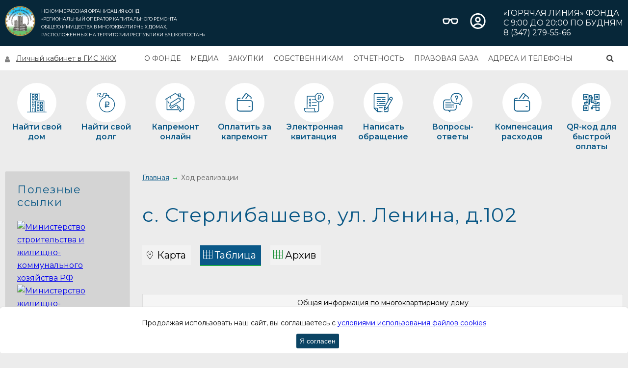

--- FILE ---
content_type: text/html; charset=UTF-8
request_url: https://kapremont02.ru/progress/house/1207483/
body_size: 9263
content:
<!DOCTYPE html>
<html lang="ru">
<head>
    <meta http-equiv="Content-Type" content="text/html; charset=UTF-8" />
<meta name="robots" content="index, follow" />
<meta name="keywords" content="региональный оператор РБ, капитальный ремонт многоквартирных домов, проведение капитального ремонта" />
<meta name="description" content="Региональный оператор Республики Башкортостан" />
<link href="/local/components/expresslab/progress.map/templates/.default/style.css?17063085973796" type="text/css"  rel="stylesheet" />
<link href="/local/components/expresslab/progress.map/templates/.default/lightslider/css/lightslider.css?17063085977986" type="text/css"  rel="stylesheet" />
<link href="/local/components/expresslab/progress.map/templates/.default/fancybox/jquery.fancybox.min.css?170630859712795" type="text/css"  rel="stylesheet" />
<link href="/local/templates/adkap_v_2_0/components/bitrix/news/progress-b/nebitrix/news.detail/.default/style.css?1710760256155" type="text/css"  rel="stylesheet" />
<link href="/local/templates/adkap_v_2_0/components/bitrix/news/progress-b/nebitrix/news.detail/.default/fancybox/jquery.fancybox.min.css?171076025612795" type="text/css"  rel="stylesheet" />
<link href="/local/templates/adkap_v_2_0/styles.css?17464511404963" type="text/css"  data-template-style="true"  rel="stylesheet" />
<link href="/local/templates/adkap_v_2_0/template_styles.css?17570470984500" type="text/css"  data-template-style="true"  rel="stylesheet" />
<script>if(!window.BX)window.BX={};if(!window.BX.message)window.BX.message=function(mess){if(typeof mess==='object'){for(let i in mess) {BX.message[i]=mess[i];} return true;}};</script>
<script>(window.BX||top.BX).message({"JS_CORE_LOADING":"Загрузка...","JS_CORE_NO_DATA":"- Нет данных -","JS_CORE_WINDOW_CLOSE":"Закрыть","JS_CORE_WINDOW_EXPAND":"Развернуть","JS_CORE_WINDOW_NARROW":"Свернуть в окно","JS_CORE_WINDOW_SAVE":"Сохранить","JS_CORE_WINDOW_CANCEL":"Отменить","JS_CORE_WINDOW_CONTINUE":"Продолжить","JS_CORE_H":"ч","JS_CORE_M":"м","JS_CORE_S":"с","JSADM_AI_HIDE_EXTRA":"Скрыть лишние","JSADM_AI_ALL_NOTIF":"Показать все","JSADM_AUTH_REQ":"Требуется авторизация!","JS_CORE_WINDOW_AUTH":"Войти","JS_CORE_IMAGE_FULL":"Полный размер"});</script>

<script src="/bitrix/js/main/core/core.js?1758781766511455"></script>

<script>BX.Runtime.registerExtension({"name":"main.core","namespace":"BX","loaded":true});</script>
<script>BX.setJSList(["\/bitrix\/js\/main\/core\/core_ajax.js","\/bitrix\/js\/main\/core\/core_promise.js","\/bitrix\/js\/main\/polyfill\/promise\/js\/promise.js","\/bitrix\/js\/main\/loadext\/loadext.js","\/bitrix\/js\/main\/loadext\/extension.js","\/bitrix\/js\/main\/polyfill\/promise\/js\/promise.js","\/bitrix\/js\/main\/polyfill\/find\/js\/find.js","\/bitrix\/js\/main\/polyfill\/includes\/js\/includes.js","\/bitrix\/js\/main\/polyfill\/matches\/js\/matches.js","\/bitrix\/js\/ui\/polyfill\/closest\/js\/closest.js","\/bitrix\/js\/main\/polyfill\/fill\/main.polyfill.fill.js","\/bitrix\/js\/main\/polyfill\/find\/js\/find.js","\/bitrix\/js\/main\/polyfill\/matches\/js\/matches.js","\/bitrix\/js\/main\/polyfill\/core\/dist\/polyfill.bundle.js","\/bitrix\/js\/main\/core\/core.js","\/bitrix\/js\/main\/polyfill\/intersectionobserver\/js\/intersectionobserver.js","\/bitrix\/js\/main\/lazyload\/dist\/lazyload.bundle.js","\/bitrix\/js\/main\/polyfill\/core\/dist\/polyfill.bundle.js","\/bitrix\/js\/main\/parambag\/dist\/parambag.bundle.js"]);
</script>
<script>(window.BX||top.BX).message({"LANGUAGE_ID":"ru","FORMAT_DATE":"DD.MM.YYYY","FORMAT_DATETIME":"DD.MM.YYYY HH:MI:SS","COOKIE_PREFIX":"BITRIX_SM","SERVER_TZ_OFFSET":"18000","UTF_MODE":"Y","SITE_ID":"s1","SITE_DIR":"\/","USER_ID":"","SERVER_TIME":1769102678,"USER_TZ_OFFSET":0,"USER_TZ_AUTO":"Y","bitrix_sessid":"8f70be893693c509dd0d6522efcfc3d6"});</script>


<script src="https://api-maps.yandex.ru/2.1/?apikey=4cbddc73-dd67-40c2-a144-c23f93eead4d&lang=ru_RU"></script>
<script>window.libworkpath = "/local/php_interface/libs/";</script>
<script src="/local/templates/adkap_v_2_0/libs/jquery/jquery.min.js"></script> 
 <link rel="stylesheet" href="//code.jquery.com/ui/1.12.0/themes/base/jquery-ui.css">
<script src="https://code.jquery.com/jquery-1.12.4.js"></script>  
<script src="https://code.jquery.com/ui/1.12.0/jquery-ui.js"></script>
<meta http-equiv="X-UA-Compatible" content="IE=edge">
<meta name="viewport" content="width=device-width, initial-scale=1, maximum-scale=1">
<meta name="theme-color" content="#000">
<meta property="og:image" content="/local/templates/adkap/img/soc_logo.jpg">
<link href="https://fonts.googleapis.com/css2?family=Montserrat:ital,wght@0,100..900;1,100..900&display=swap" rel="stylesheet">
<link rel="stylesheet" href="/local/templates/adkap_v_2_0/libs/normalize_css/normalize.css">
<link rel="stylesheet" href="/local/templates/adkap_v_2_0/libs/owlcarousel/owl.carousel.min.css">
<link rel="stylesheet" href="/local/templates/adkap_v_2_0/libs/owlcarousel/owl.theme.default.min.css">
<link rel="stylesheet" href="/local/templates/adkap_v_2_0/fonts/font-awesome.min.css">
<link rel="stylesheet" href="/local/templates/adkap_v_2_0/libs/jquery.fancybox.min.css">



<script src="/local/components/expresslab/progress.map/templates/.default/script.js?170630859715604"></script>
<script src="/local/components/expresslab/progress.map/templates/.default/lightslider/js/lightslider.js?170630859748086"></script>
<script src="/local/components/expresslab/progress.map/templates/.default/fancybox/jquery.fancybox.min.js?170630859768196"></script>
<script src="/local/templates/adkap_v_2_0/components/bitrix/news/progress-b/nebitrix/news.detail/.default/fancybox/jquery.fancybox.min.js?171076025668196"></script>

    <link
            rel="stylesheet"
            href="https://unpkg.com/simplebar@latest/dist/simplebar.css"
    />
    <script src="https://unpkg.com/simplebar@latest/dist/simplebar.min.js"></script>
    <title>с. Стерлибашево, ул. Ленина, д.102</title>
    <META HTTP-EQUIV="Access-Control-Allow-Origin" CONTENT="https://ba.ro.eisgkh.ru">
</head>
<body class="">
<div class="special-settings">
    <dl class="special-settings__size">
        <dt>Размер:</dt>
        <dd>
            <ul>
                <li data-class="site_size1" class="special-settings__size-1 active">A</li>
                <li data-class="site_size2" class="special-settings__size-2">A</li>
                <li data-class="site_size3" class="special-settings__size-3">A</li>
            </ul>
        </dd>
    </dl>
    <dl class="special-settings__color">
        <dt>Цвет:</dt>
        <dd>
            <ul>
                <li data-class="site_color1" class="special-settings__color-white active"><span>C</span></li>
                <li data-class="site_color2" class="special-settings__color-yellow"><span>C</span></li>
                <li data-class="site_color3" class="special-settings__color-blue"><span>C</span></li>
            </ul>
        </dd>
    </dl>
    <dl class="special-settings__image">
        <dt>Изображения</dt>
        <dd>
            <ul>
                <li data-class="site_img" class="active">Вкл.</li>
                <li data-class="site_img-not">Выкл.</li>
            </ul>
        </dd>
    </dl>
    <dl>
        <div class="spec-version">
            <a class="vision" href="#">Обычная версия сайта</a>
        </div>
    </dl>
</div>
<header>
    <div class="top-line-wrapper">
        <div class="shell-big">
            <div class="top-line">
                <div class="top-line-left">
                    <div class="img-logo">
                        <a href="/"><img src="/local/templates/adkap_v_2_0/img/logo.gif" alt="logo"></a>                    </div>
                    <div class="slogan">
                        НЕКОММЕРЧЕСКАЯ ОРГАНИЗАЦИЯ ФОНД<br>
«РЕГИОНАЛЬНЫЙ ОПЕРАТОР КАПИТАЛЬНОГО РЕМОНТА<br>
ОБЩЕГО ИМУЩЕСТВА В МНОГОКВАРТИРНЫХ ДОМАХ,<br>
РАСПОЛОЖЕННЫХ НА ТЕРРИТОРИИ РЕСПУБЛИКИ БАШКОРТОСТАН»                    </div>
                </div>
                <div class="top-line-right">
                    <div class="control">
                        <a class="spec-version vision">
                            <img src="/local/templates/adkap_v_2_0/img/glasses_white.svg" alt="Специальная версия">
                        </a>
                        <a href="https://yurtarb.ru/login">
                            <img src="/local/templates/adkap_v_2_0/img/cabinet_white.svg" alt="Личный кабинет">
                        </a>
                    </div>
                    <div class="contacts">
                        «Горячая линия» Фонда<br>
 с 9:00 до 20:00 по будням<br>
8 (347) 279-55-66                    </div>
                </div>
            </div>
        </div>
    </div>
    <div class="bottom-line-wrapper">
        <div class="shell-big">
            <div class="bottom-line">
                <div class="burger">
                    <span></span>
                    <span></span>
                    <span></span>
                </div>
                <div class="link-gis">
                    <a target="_blank" href="https://dom.gosuslugi.ru/">Личный кабинет в ГИС ЖКХ</a>                </div>
                <nav class="nav">
                    
<ul>


	
	
					<li><a href="/about-the-fund/" class="root-item">О Фонде</a>
				<ul>
		
	
	

	
	
		
							<li><a href="/about-the-fund/guide/">Руководство Фонда</a></li>
			
		
	
	

	
	
		
							<li><a href="/about-the-fund/charter/">Учредительные документы Фонда</a></li>
			
		
	
	

	
	
		
							<li><a href="/about-the-fund/the-structure/">Зональная структура Фонда</a></li>
			
		
	
	

	
	
		
							<li><a href="/about-the-fund/the-anti-corruption-operation/">Противодействие коррупции</a></li>
			
		
	
	

	
	
		
							<li><a href="/about-the-fund/public-council/">Общественный совет</a></li>
			
		
	
	

	
	
		
							<li><a href="/about-the-fund/financial-stability/">Финансовая устойчивость</a></li>
			
		
	
	

	
	
		
							<li><a href="/about-the-fund/the-board-of-trustees/">Попечительский совет Фонда</a></li>
			
		
	
	

	
	
		
							<li><a href="/about-the-fund/the-board/">Правление Фонда</a></li>
			
		
	
	

	
	
		
							<li><a href="/about-the-fund/saut-results">Результаты СОУТ</a></li>
			
		
	
	

			</ul></li>	
	
					<li><a href="/media/" class="root-item">Медиа</a>
				<ul>
		
	
	

	
	
		
							<li><a href="/media/news/">Новости</a></li>
			
		
	
	

	
	
		
							<li><a href="/media/video/">Видео</a></li>
			
		
	
	

			</ul></li>	
	
					<li><a href="/purchase/" class="root-item">Закупки</a>
				<ul>
		
	
	

	
	
		
							<li><a href="/purchase/external-procurement/">Внешние закупки</a></li>
			
		
	
	

	
	
		
							<li><a href="/purchase/internal-procurement/">Внутренние закупки</a></li>
			
		
	
	

	
	
		
							<li><a href="/purchase/regulatory-documents/">Регламентирующие документы</a></li>
			
		
	
	

	
	
		
							<li><a href="/information/information-for-contractors/">Информация для подрядных организаций</a></li>
			
		
	
	

			</ul></li>	
	
					<li><a href="/information/" class="root-item">Собственникам</a>
				<ul>
		
	
	

	
	
		
							<li><a href="/information/information-for-owners/">Информация для собственников</a></li>
			
		
	
	

	
	
		
							<li><a href="/information/explanation-experts/">Разъяснения экспертов</a></li>
			
		
	
	

	
	
		
							<li><a href="/find-a-home/">Найти свой дом в Республиканской программе капитального ремонта</a></li>
			
		
	
	

	
	
		
							<li><a href="/information/traffic-light-payment-of-contributions-for-capital-repair/">Светофор оплаты взносов на капитальный ремонт</a></li>
			
		
	
	

	
	
		
							<li><a href="/information/how-to-pay-for-the-overhaul/">Как платить за капитальный ремонт</a></li>
			
		
	
	

	
	
		
							<li><a href="/compensation/">Компенсация расходов на капитальный ремонт</a></li>
			
		
	
	

	
	
		
							<li><a href="/information/repair-porches/">Ремонт подъездов</a></li>
			
		
	
	

	
	
		
							<li><a href="/information/types/">Виды капремонта</a></li>
			
		
	
	

			</ul></li>	
	
					<li><a href="/reporting/" class="root-item">Отчетность</a>
				<ul>
		
	
	

	
	
		
							<li><a href="/reporting/information-on-the-accrued/">Информация о начисленных и собранных взносах</a></li>
			
		
	
	

	
	
		
							<li><a href="/reporting/the-results/">Результаты проведения контрольных мероприятий</a></li>
			
		
	
	

	
	
		
							<li><a href="/reporting/audit-report-on-annual-financial-statements/">Аудиторские заключения о годовой бухгалтерской отчетности</a></li>
			
		
	
	

	
	
		
							<li><a href="/reporting/disclosure/">Годовой отчет</a></li>
			
		
	
	

			</ul></li>	
	
					<li><a href="/information/legal-base/" class="root-item">Правовая база</a>
				<ul>
		
	
	

	
	
		
							<li><a href="/information/legal-base/federal/">Федеральная</a></li>
			
		
	
	

	
	
		
							<li><a href="/information/legal-base/regional/">Региональная</a></li>
			
		
	
	

			</ul></li>	
	
		
							<li><a href="/contacts/" class="root-item">Адреса и телефоны</a></li>
			
		
	
	


</ul>
<div class="menu-clear-left"></div>
                </nav>
                <div class="lk-icon">
                    <a href="https://yurtarb.ru/login">
                        <img src="/local/templates/adkap_v_2_0/img/cabinet_black.svg" alt="Личный кабинет">
                    </a>
                </div>
                <div class="serach-top">
                    <a href="/search/">
                        <i class="fa fa-search" aria-hidden="true"></i>
                    </a>
                </div>
            </div>
        </div>
    </div>
</header>
<div class="main_navigate_wrapper static">
    <div class="shell-big">
        <div class="main_navigate">
            <a href="https://kapremont02.ru/find-a-home/" class="main_navigate_item">
            <span class="main_navigate_item_image">
                <img src="/local/templates/adkap_v_2_0/img/main-navigate/1.svg">
            </span>
                <span>Найти свой дом</span>
            </a>
            <a href="/debts/" class="main_navigate_item">
            <span class="main_navigate_item_image">
                <img src="/local/templates/adkap_v_2_0/img/main-navigate/2.svg">
            </span>
                <span>Найти свой долг</span>
            </a>
            <!--<a href="/progress/" class="main_navigate_item">
            <span class="main_navigate_item_image">
                <img src="/img/main-navigate/3.svg">
            </span>
                <span>Ход реализации</span>
            </a>-->
            <a href="/online/" class="main_navigate_item">
                <span class="main_navigate_item_image">
                    <img src="/local/templates/adkap_v_2_0/img/main-navigate/4.svg">
                </span>
                <span>Капремонт онлайн</span>
            </a>
            <a href="https://yurtarb.ru/login" class="main_navigate_item">
                <span class="main_navigate_item_image">
                    <img src="/local/templates/adkap_v_2_0/img/main-navigate/5.svg">
                </span>
                <span>Оплатить за капремонт</span>
            </a>
            <a href="/electronic-receipt/" class="main_navigate_item">
                <span class="main_navigate_item_image">
                    <img src="/local/templates/adkap_v_2_0/img/main-navigate/9.svg">
                </span>
                <span>Электронная квитанция</span>
            </a>
            <a href="/" target="_blank" class="main_navigate_item" id="c-message_call">
            <span class="main_navigate_item_image">
                <img src="/local/templates/adkap_v_2_0/img/main-navigate/7.svg">
            </span>
                <span>Написать обращение</span>
            </a>
            <a href="/questions/question-and-answer/" class="main_navigate_item">
            <span class="main_navigate_item_image">
                <img src="/local/templates/adkap_v_2_0/img/main-navigate/8.svg">
            </span>
                <span>Вопросы-ответы</span>
            </a>

            <a href="/compensation/" class="main_navigate_item">
            <span class="main_navigate_item_image">
                <img src="/local/templates/adkap_v_2_0/img/main-navigate/6.svg">
            </span>
                <span>Компенсация расходов</span>
            </a>

            <a href="/qr-kod-dlya-bystroy-oplaty/" class="main_navigate_item">
                <span class="main_navigate_item_image">
                    <img src="/local/templates/adkap_v_2_0/img/icons8-qr-код-50.png">
                </span>
                <span>QR-код для быстрой оплаты</span>
            </a>

        </div>
    </div>
</div>

<div class="c-message_window">
    <div class="c-message_text">
        <p>В поле «Адресат» укажите: НОФ «Региональный оператор капитального ремонта РБ»</p>
        <a href="https://pos.gosuslugi.ru/landing/" class="btn" style="text-align: center">Перейти к
            обращению</a>
    </div>
    <div class="c-message_close"></div>
</div>
<div class="modal-fade"></div>

<section class="wrap__left-right">
    <div class="left-col">
        

        <div class="bar">
	<div class="content__bar">

<h2 class="title-section">
    <span>Полезные ссылки</span>
</h2>

<div class="content__main-link">
		<a class="item__main-link" id="bx_4665576_402" href="http://www.minstroyrf.ru/" target="_blank" title="Министерство строительства и жилищно-коммунального хозяйства РФ ">
        <img src="/upload/iblock/b0b/wjiqedi9ikmxg8qgdsegq1j5pivoee3s.jpg" alt="Министерство строительства и жилищно-коммунального хозяйства РФ ">
	</a>
		<a class="item__main-link" id="bx_4665576_361" href="https://house.bashkortostan.ru/" target="_blank" title="Министерство жилищно-коммунального хозяйства РБ">
        <img src="/upload/iblock/126/raydr8zlz369d0m7iqg9z46vw3kzmewo.jpg" alt="Министерство жилищно-коммунального хозяйства РБ">
	</a>
		<a class="item__main-link" id="bx_4665576_59633" href="http://arokr.ru/" target="_blank" title="Ассоциация Региональных Операторов Капитального Ремонта">
        <img src="/upload/iblock/6b0/rqtrgi3kannnj93hs9nyqudkv44hodsf.png" alt="Ассоциация Региональных Операторов Капитального Ремонта">
	</a>
		<a class="item__main-link" id="bx_4665576_1241761" href="https://zhilstroynadzor.bashkortostan.ru/" target="_blank" title="Государственный комитет Республики Башкортостан по жилищному и строительному надзору">
        <img src="/upload/iblock/565/b1556gnfumgab2yhp01czwf0ib4azmd5.jpg" alt="Государственный комитет Республики Башкортостан по жилищному и строительному надзору">
	</a>
		<a class="item__main-link" id="bx_4665576_1278086" href="https://башбат.рф/" target="_blank" title="Башбат.рф">
        <img src="/upload/iblock/127/6d1s45kh2wkms35derfckc40558278c0.png" alt="Башбат.рф">
	</a>
		<a class="item__main-link" id="bx_4665576_1086253" href="https://www.eirc-rb.ru/" target="_blank" title="Мои платежи">
        <img src="/upload/iblock/ec1/ows8rpbu24v4yiwf0gg0t3pljif2l8q9.jpg" alt="Мои платежи">
	</a>
		<a class="item__main-link" id="bx_4665576_1278462" href="https://yurtarb.ru/welcome" target="_blank" title="Юрта">
        <img src="/upload/iblock/f8e/xd8kbrdo76bwg5fauna724kdkgc91drt.png" alt="Юрта">
	</a>
</div>

<!--<script src='https://pos.gosuslugi.ru/bin/script.min.js'></script>
<script>Widget("https://pos.gosuslugi.ru/form", 112)</script>-->	</div>
</div>    </div>

    <div class="right-col">
        <div class="breadcrumbs"><ul>
			<li class="bx-breadcrumb-item" id="bx_breadcrumb_0" itemscope="" itemtype="http://data-vocabulary.org/Breadcrumb"><a href="/" title="Главная" itemprop="url"><span itemprop="title">Главная</span></a></li><li class="bx-breadcrumb-item"><a><span>Ход реализации</span></a></li></ul></div>        <div class="content__right-col textgraph">
            <h1 class="title-section static">
                с. Стерлибашево, ул. Ленина, д.102            </h1>
<style>
.tabs-nav ul li .maps-tabs-nav::before{
  background-image: url(/local/templates/adkap_v_2_0/img_old2/map-no-active.png);
}
.tabs-nav ul li .maps-tabs-nav.active::before{
  background-image: url(/local/templates/adkap_v_2_0/img_old2/map-active.png);
}
.tabs-nav ul li .table-tabs-nav::before{
  background-image: url(/local/templates/adkap_v_2_0/img_old2/table-no-active.png);
}
.tabs-nav ul li .table-tabs-nav.active::before{
  background-image: url(/local/templates/adkap_v_2_0/img_old2/table-active.png);
}
</style>
<div class="tabs-map">
    <div class="tabs-nav">
        <ul>
            <li><a class="maps-tabs-nav active" href="#visual-map">Карта</a></li>
            <li><a class="table-tabs-nav" href="#table-map">Таблица</a></li>
            <li><a class="table-tabs-nav" href="/progress/archive/">Архив</a></li>
        </ul>
    </div>
<div id="visual-map" class="tabs-item active">
<script>
  var ajax_url = '/local/components/expresslab/progress.map/ajax.php';
</script>


<div id="map">
  <img id="maploader" src="[data-uri]">
</div>

<br>
<br>

<div class="obj-table obj-content" obj-table style="display: none;">
    <div class="obj-info">
      <div class="obj-header">
        Общая информация по МКД
      </div>
        <table>
          <tbody>
            <tr><td>Год ввода в эксплуатацию:</td><td obj-year></td></tr>
            <tr><td>Количество подъездов:</td><td obj-ways></td></tr>
            <tr><td>Количество этажей:</td><td obj-floors></td></tr>
            <tr><td>Общая площадь:</td><td obj-s></td></tr>
          </tbody>
        </table>
    </div>
    <div class="obj-works-area">
      <div class="obj-header">
        Общая информация по СМР
      </div>
      <div class="obj-works-content">
        <div class="obj-works" obj-works>
          <!--div id="work-carousel" class="cS-hidden">
            
          </div-->
        </div>
        <div class="obj-photos" obj-photos>
          <div class="custom-controls prev" data-slider="photo-carousel"></div>
          <div class="custom-controls next" data-slider="photo-carousel"></div>
          <!--div id="photo-carousel" class="cS-hidden">
            
          </div-->
        </div>
      </div>
    </div>
    
</div>
<div style="float: right; display: none;" obj-link>
  <br>
  <a target="_blank" href="/progress/house/">Подробная страница объекта</a>
</div>

  </div>
    <div id="table-map" class="tabs-item">
<script>if (window.location.hash != '' && window.location.hash != '#') top.BX.ajax.history.checkRedirectStart('bxajaxid', '0c50acbe5906327ea3ee0a7adb4d1078')</script><div id="comp_0c50acbe5906327ea3ee0a7adb4d1078"><script>
  $(function(){
    $('.tabs-item').not($('#table-map')).removeClass('active');
    $('.tabs-nav ul li a').removeClass('active');
    $('#table-map').addClass('active');
    $('.tabs-nav ul li a[href="#table-map"]').addClass('active');
  });
</script>
<div class="news-detail">


		  <table class="tabs__list">
				<thead>
					<tr>
						<td colspan="2">Общая информация по многоквартирному дому</td>
					</tr>
				</thead>
				<tbody>
                      						<tr>
							<td>Год ввода в эксплуатацию</td>
							<td>
					1979		              </td>
						</tr>
					            						<tr>
							<td>Количество подъездов</td>
							<td>
					3		              </td>
						</tr>
					            						<tr>
							<td>Количество этажей</td>
							<td>
					2		              </td>
						</tr>
					            						<tr>
							<td>Общая площадь МКД</td>
							<td>
					1082		              </td>
						</tr>
					            				</tbody>
  </table>

    <br>
  <br>
  <table class="tabs__list" style="text-align: center;">
				<thead>
					<tr>
						<td>Вид ремонта</td>
            <td>Стоимость капитального ремонта, руб.</td>
            <td>Плановая дата завершения работ</td>
            <td>Статус</td>
					</tr>
				</thead>
				<tbody>
          						<tr>
							<td>ремонт электроснабжения</td>
              <td>782134,8</td>
              <td>12.2022</td>
              <td>В плане</td>
						</tr>
									</tbody>
  </table>
  </div>
<br>

<br><br>
<br><br>

<br>
<br>
<p><a href="/progress/" onclick="BX.ajax.insertToNode('/progress/?bxajaxid=0c50acbe5906327ea3ee0a7adb4d1078', 'comp_0c50acbe5906327ea3ee0a7adb4d1078'); return false;"  >Возврат к списку</a></p>
</div><script>if (top.BX.ajax.history.bHashCollision) top.BX.ajax.history.checkRedirectFinish('bxajaxid', '0c50acbe5906327ea3ee0a7adb4d1078');</script><script>top.BX.ready(BX.defer(function() {window.AJAX_PAGE_STATE = new top.BX.ajax.component('comp_0c50acbe5906327ea3ee0a7adb4d1078'); top.BX.ajax.history.init(window.AJAX_PAGE_STATE);}))</script>	</div>
</div>
					</div> <!-- //content__right-col textgraph -->
			</div><!-- //right-col -->
		</section>
	    <footer>
        <div class="shell-big">
            <div class="footer">
                <div class="slogan">
                    НЕКОММЕРЧЕСКАЯ ОРГАНИЗАЦИЯ ФОНД<br>
«РЕГИОНАЛЬНЫЙ ОПЕРАТОР КАПИТАЛЬНОГО РЕМОНТА<br>
ОБЩЕГО ИМУЩЕСТВА В МНОГОКВАРТИРНЫХ ДОМАХ,<br>
РАСПОЛОЖЕННЫХ НА ТЕРРИТОРИИ РЕСПУБЛИКИ БАШКОРТОСТАН»                </div>
                <div class="footer_menu">
                    
<ul>

			<li><a href="/about-the-fund/">О Фонде</a></li>
		
			<li><a href="/media/">Медиа</a></li>
		
			<li><a href="/purchase/">Закупки</a></li>
		
			<li><a href="/information/">Собственникам</a></li>
		
			<li><a href="/reporting/">Отчетность</a></li>
		
			<li><a href="/information/legal-base/">Правовая база</a></li>
		
			<li><a href="/contacts/">Адреса и телефоны</a></li>
		

</ul>
                </div>
                <div class="footer_menu">
                    <ul>
    <li>
        <a href="https://kapremont02.ru/find-a-home/">
            Найти свой дом
        </a>
    </li>
    <li>
        <a href="/debts/">
            Найти свой долг
        </a>
    </li>
    <li>
        <a href="/progress/">
            Ход реализации
        </a>
    </li>
    <li>
        <a href="/online/">
            Капремонт онлайн
        </a>
    </li>
    <li>
        <a href="https://yurtarb.ru/login">
            Оплатить за капремонт
        </a>
    </li>
    <li>
        <a href="/compensation/">
            Компенсация расходов
        </a>
    </li>
    <li>
        <a href="https://letters.bashkortostan.ru/appeals/agreement/" target="_blank">
            Написать обращение
        </a>
    </li>
    <li>
        <a href="/questions/question-and-answer/">
            Вопросы-ответы
        </a>
    </li>
</ul>
                </div>
                <div class="footer_menu map-site">
                    <a href="/search/map.php">Карта сайта</a>
                    <a href="/privacy-policy/">Политика конфиденциальности</a>
                    <a href="/information/how-to-pay-for-the-overhaul/">Способы оплаты</a>
                </div>
                <div class="social__footer">
                    <ul>
	<li><a target="_blank" class="vk" href="https://vk.com/bash.kapremont"></a></li>
	<li><a target="_blank" class="tg" href="https://t.me/bash_kapremont"></a></li>
	<li><a target="_blank" class="max" href="https://max.ru/id278992157_gos"></a></li>
</ul>                </div>
                <div class="dev__footer">
                    <p>Разработка сайта: <a href="https://expresslab.ru">«Экспресс лаб»</a></p>
                </div>
            </div>
        </div>
    </footer>

	<div class="content__nav-phone">
		<div class="close-nav"></div>
	</div>

	<script src="/local/templates/adkap_v_2_0/libs/cookie/cookie.min.js"></script>
	<script src="https://unpkg.com/imagesloaded@4/imagesloaded.pkgd.min.js"></script>
	<script src="https://cdnjs.cloudflare.com/ajax/libs/masonry/4.2.2/masonry.pkgd.min.js"></script>
	<script src="/local/templates/adkap_v_2_0/libs/owlcarousel/owl.carousel.min.js"></script>
	<script src="/local/templates/adkap_v_2_0/libs/swiper/swiper.min.js"></script>
	<script src="/local/templates/adkap_v_2_0/libs/jquery.fancybox.min.js"></script>
	<script src="/local/templates/adkap_v_2_0/js/common.js"></script>
<!-- Yandex.Metrika counter -->
<script type="text/javascript">
  (function(m,e,t,r,i,k,a){m[i]=m[i]||function(){(m[i].a=m[i].a||[]).push(arguments)};
  m[i].l=1*new Date();
  for (var j = 0; j < document.scripts.length; j++) {if (document.scripts[j].src === r) { return; }}
  k=e.createElement(t),a=e.getElementsByTagName(t)[0],k.async=1,k.src=r,a.parentNode.insertBefore(k,a)})
  (window, document, "script", "https://mc.yandex.ru/metrika/tag.js", "ym");

  ym(92382199, "init", {
       clickmap:true,
       trackLinks:true,
       accurateTrackBounce:true
  });
</script>
<noscript><div><img src="https://mc.yandex.ru/watch/92382199" style="position:absolute; left:-9999px;" alt="" /></div></noscript>
<!-- /Yandex.Metrika counter -->
</body>
</html>
<div id="gdpr-cookie-message" style="display:none;">
	<p>
		Продолжая использовать наш сайт, вы соглашаетесь с <a href="/usloviya-ispolzovaniya-faylov-cookies/">условиями использования файлов cookies</a>
	</p>
	<p>
		<button id="gdpr-cookie-accept" type="button">Я согласен</button>
	</p>
</div>
<script>

	$(document).ready(function () {
		if (!localStorage.getItem('cookie')) {
			$('#gdpr-cookie-message').css('display', 'block');
		}
		$(document).on('click', '#gdpr-cookie-accept', function () {
			$('#gdpr-cookie-message').css('display', 'none');
			localStorage.setItem('cookie', true);
		})
	})

</script>

--- FILE ---
content_type: text/css
request_url: https://kapremont02.ru/local/components/expresslab/progress.map/templates/.default/style.css?17063085973796
body_size: 1280
content:
/* Фикс контейнера */

@media (min-width: 1100px) {
  .right-col {
    width: calc(100% - 250px) !important;
  }
}

/* Карта */

#map {
  position: relative;
  width: 100%;
  height: 500px;
  max-height: 90vh;
}

#map #maploader {
  position: absolute;
  top: 50%;
  left: 50%;
  transform: translate(-50%, -50%);
  max-width: 60px;
}

.counter {
  background-color: #fff;
  padding: 10px;
  border-radius: 3px;
  max-width: 200px;
  box-shadow: 0 0 10px rgba(0, 0, 0, 0.5);
  transform: translate(10px, -60px);
}

.map-head {
  background-color: #fff;
  height: 60px;
  box-shadow: 0 0 10px rgba(0, 0, 0, 0.5);
  z-index: -1;
  position: absolute;
  top: -10px;
  left: -10px;
  right: -10px;
}

#map .counter {
  transform: none;
}

/* Таблица */

.obj-table {
  width: 100%;
  border: 1px solid #dddddd;
  border-radius: 3px;
  color: #000;
  font-size: 14px;
  line-height: 17px;
}

@media (max-width: 1200px) AND (min-width: 1100px) {
  .obj-table,
  .counter {
    font-size: 12px;
  }
}

@media (max-width: 931px) {
  .obj-table,
  .counter {
    font-size: 13px;
  }
}

@media (max-width: 877px) {
  .obj-table {
    font-size: 12px;
  }
}

.obj-table table {
  width: 100%;
}

.obj-table table tr td:nth-child(2) {
  text-align: center;
}

@media all {
  .obj-works-content,
  .obj-photos,
  .obj-table table {
    padding: 5px;
  }
  .obj-info table {
    padding: 10px;
  }
  .obj-header {
    background: #f5f5f5;
    text-align: center;
    padding: 10px;
  }
  .obj-content,
  .obj-works-content {
    display: flex;
  }
  .obj-info {
    width: 30%;
  }
  .no-photo .obj-info {
    width: 50%;
  }
  .obj-works-area {
    width: 70%;
    border-left: 1px solid #dddddd;
  }
  .no-photo .obj-works-area {
    width: 50%;
  }
  .obj-table .obj-works {
    width: 50%;
    border-right: 1px solid #dddddd;
  }
  .no-photo .obj-works {
    width: 100%;
    border-right: none;
  }
  .obj-works .work-item {
    padding-left: 20px;
    padding-right: 20px;
  }
  .obj-photos {
    width: 50%;
    text-align: center;
    position: relative;
  }
  .no-photo .obj-photos{
    display: none;
  }
}

@media (max-width: 1000px) {
  .obj-info {
    width: 33%;
  }
  .obj-works-area {
    width: 67%;
  }
  .obj-works {
    width: 55%;
  }
  .obj-photos {
    width: 45%;
  }
}

@media (max-width: 800px) {
  .obj-info {
    width: 35%;
  }
  .obj-works-area {
    width: 65%;
  }
  .obj-works {
    width: 65%;
  }
  .obj-photos {
    width: 35%;
  }
}

@media (max-width: 724px) {
  .obj-table {
    font-size: 14px;
  }
  .obj-content,
  .obj-works-content {
    display: block;
  }
  .obj-info,
  .obj-works-area,
  .obj-works,
  .obj-photos {
    width: 100% !important;
  }
  .obj-table:not(.no-photo) .obj-works {
    border-bottom: 1px solid #dddddd !important;
    border-right: none !important;
    margin-bottom: 10px !important;
  }
  .obj-info table {
    padding-left: 30px;
    padding-right: 30px;
    table-layout: fixed;
  }
}

.obj-photos img {
  object-fit: cover;
  width: 100% !important;
  height: 83px !important;
  max-width: 83px !important;
  cursor: pointer !important;
}

.obj-photos .photos-outer {
  margin-left: 20px;
  margin-right: 20px;
}

.custom-controls {
  background-image: url(lightslider/img/controls.png);
  width: 32px;
  display: block;
  top: 50%;
  height: 32px;
  cursor: pointer;
  position: absolute;
  z-index: 99;
  margin-top: -16px;
  opacity: 0.5;
  -webkit-transition: opacity 0.35s linear 0s;
  transition: opacity 0.35s linear 0s;
}

.custom-controls:hover {
  opacity: 1;
}

.custom-controls.prev {
  background-position: 0 0;
  left: 0px;
}

.custom-controls.next {
  background-position: -32px 0;
  right: 0px;
}

.cS-hidden {
  height: 1px;
  opacity: 0;
  filter: alpha(opacity=0);
  overflow: hidden;
}

--- FILE ---
content_type: text/css
request_url: https://kapremont02.ru/local/templates/adkap_v_2_0/styles.css?17464511404963
body_size: 1519
content:
@charset "UTF-8";
/************** styles.css - стили для контента и включаемых областей. Эти стили можно применять в визуальном редакторе. ***************/
.textgraph h1 {
  font-style: normal;
  font-weight: 400;
  font-size: 40px;
  line-height: 49px;
  display: flex;
  align-items: center;
  letter-spacing: 1.5px;
  color: #0A5886;
}

.textgraph h2 {
  margin-top: 30px;
  margin-bottom: 20px;
  font-size: 22px;
  line-height: 1;
  color: #626262;
  font-weight: normal; }

.textgraph h3 {
  font-size: 18px;
  color: #0a5886;
  line-height: 1;
  font-weight: bold;
  margin-bottom: 20px;
  margin-top: 0; }

.textgraph h4 {
  margin-top: 0;
  margin-bottom: 7px;
  color: #626262;
  font-weight: bold;
  font-size: 16px;
  line-height: 1; }

.textgraph img {
  max-width: 100%;
  height: auto;
  -webkit-border-radius: 3px;
          border-radius: 3px; }

.textgraph p {
  color: #626262;
  font-size: 16px;
  line-height: 1;
  margin-bottom: 15px;
  margin-top: 0; }
  .textgraph p a {
    color: #0a5886;
  }
    .textgraph p a:hover {
      text-decoration: none; }

.textgraph ul {
  margin: 0;
  padding-left: 20px;
  margin-bottom: 20px;
  list-style-type: none; }
  .textgraph ul li {
    color: #626262;
    font-size: 16px;
    line-height: 1;
    margin-bottom: 7px;
    position: relative; }
    .textgraph ul li::before {
      content: '';
      width: 5px;
      height: 5px;
      background-color: #094A95;
      -webkit-border-radius: 50%;
              border-radius: 50%;
      position: absolute;
      top: 7px;
      left: -13px; }

.textgraph ol {
  margin: 0;
  padding-left: 30px;
  margin-bottom: 20px;
  list-style-type: none;
  counter-reset: myCounter; }
  .textgraph ol li {
    font-size: 16px;
    color: #505050;
    line-height: 1;
    margin-bottom: 7px;
    position: relative; }
    .textgraph ol li::before {
      counter-increment: myCounter;
      content: counter(myCounter) ".";
      font-size: 16px;
      color: #505050;
      line-height: 1;
      position: absolute;
      left: -15px;
      top: 0; }

.textgraph .table-row {
  border-top: 2px solid #CBCBCB;
  border-bottom: 2px solid #CBCBCB;
  margin-bottom: 20px;
  border-collapse: collapse; }
  .textgraph .table-row td {
    padding: 15px 25px;
    border-bottom: 1px solid #CBCBCB;
    font-size: 16px;
    line-height: 1;
    color: #626262; }
  .textgraph .table-row tr:last-child td {
    border-bottom: none; }
  .textgraph .table-row tr td:first-child {
    font-weight: bold; }

.doc {
  list-style-type: none !important;
  padding: 0;
  margin: 0 !important;
  margin-bottom: 40px !important;
  padding-left: 0 !important; }
  .doc li {
    background-color: #F1F1F1;
    padding: 10px 50px;
    line-height: 1; }
    .doc li::before {
      display: none; }
    .doc li::after {
      content: '';
      width: 27px !important;
      height: 31px !important;
      position: absolute;
      left: 10px;
      top: 50%;
      -webkit-transform: translateY(-50%);
          -ms-transform: translateY(-50%);
              transform: translateY(-50%);
      background-repeat: no-repeat;
      background-position: center; }
    .doc li a {
      font-size: 16px;
      color: #626262;
      border-bottom: 1px dashed #626262;
      line-height: 1;
      text-decoration: none; }
      .doc li a:hover {
        border-bottom: none; }
  .doc .doc-pdf::after {
    background-image: url("img/doc/pdf.svg"); }
  .doc .doc-docx::after,
  .doc .doc-doc::after {
    background-image: url("img/doc/doc.svg"); }
  .doc .doc-folder::after {
    background-image: url("img/doc/folder.svg"); }
  .doc .doc-txt::after {
    background-image: url("img/doc/txt.svg"); }
  .doc .doc-xls::after,
  .doc .doc-xlsx::after {
    background-image: url("img/doc/xls.svg"); }
  .doc .doc-zip::after {
    background-image: url("img/doc/zip.svg"); }
  .doc .doc-mp4::after {
    background-image: url("img/doc/mp4.svg"); }
  .doc .doc-rtf::after {
    background-image: url("img/doc/rtf.svg"); }
  .doc .doc-jpg::after {
    background-image: url("img/doc/jpg.svg"); }
  .doc .doc-rar::after {
    background-image: url("img/doc/jpg.svg"); }

.download-doc {
  position: absolute;
  right: 25px;
  top: 50%;
  -webkit-transform: translateY(-50%);
      -ms-transform: translateY(-50%);
          transform: translateY(-50%);
  color: #0A5886 !important;
  font-size: 16px !important;
  line-height: 1 !important;
  border-bottom: none !important; }

.profile-container {
  display: flex;
  align-items: flex-start;
  gap: 40px; 
}

.profile-photo {
  flex-shrink: 0; 
}

.profile-photo img {
  max-width: 300px;
  max-height: 300px;
  object-fit: cover;
}

.profile-details {
  flex: 1; 
}

.profile-details h2 {
  margin-top: 0;
}
@media (max-width: 768px) {
  .profile-container {
    flex-direction: column;
    align-items: center;
  }

  .profile-photo img {
    width: 100px;
  }
}


--- FILE ---
content_type: text/css
request_url: https://kapremont02.ru/local/templates/adkap_v_2_0/template_styles.css?17570470984500
body_size: 1567
content:
@charset "UTF-8";
/* Оформление блоков */
@import "css/block.css";
/* Общее оформление для текст-граф информации */
/*@import "css/graph.css";*/
/* Стили оформления файловых страниц BODY.page-files */
@import "css/page_files.css";
/* Стили оформления файловых страниц BODY.page-news */
@import "css/page_news.css";


@import "css/_prat.css";


@import "css/max1025.css";
@import "css/max992.css";
@import "css/max640.css";
@import "css/max560.css";
@import "css/max380.css";

@import "css/min1026.css";

/* Форма оплаты капремонта */
.strb_container input[type="submit"] {
  background: #1EAA48;
  height: 40px;
  color: #fff;
  padding: 0 40px;
  border: 1px solid #1EAA48;
}
/* Отступы в карте сайта */
.map-site a {
  padding: 0 10px;
}
/* Main News */
/*
.content__main-news {
  flex-direction: column;
  flex-wrap: wrap;
  justify-content: center;
  background: #fff;
  margin: 20px 0;
}
.item__main-news {
  width: 60%;
}
.item__main-news.is-img__main-news {
  width: 36%;
  flex-direction: column;
  justify-content: center;
  display: flex;
}
.item__main-news {
  width: 64%;
}
.img__main-news {
  margin-right: 0;
  width: 100%;
}
.is-img__main-news .text__main-news {
  width: 100%;
}
.text__main-news p {
  display: none;
}
.item__main-news.is-img__main-news .text__main-news p {
  display: block;
}
.text__main-news h3 a{
  width: 100%;
  display: block;
  box-sizing: unset;
}
.img__main-news img {
  width: 100%;
  height: 250px;
  object-fit: cover;
  display: block;
}
@media all and (max-width: 1024px) {
  .content__main-news {
    height: auto;
  }
  .item__main-news.is-img__main-news {
    width: 100%;
    flex: 1 1 auto;
  }
  .item__main-news {
    width: 100%;
    height: auto;
  }
  .img__main-news img {
    height: 600px;
  }
}
@media all and (max-width: 580px) {
  .img__main-news img {
    height: 300px;
  }
}
*/
.main-news {
	height: auto;
}
.content__main-news {
	display: grid;
	grid-template-columns: 1fr 1fr 1fr;
	grid-gap: 24px;
	height: auto !important;
	align-content: flex-start;
}
.img__main-news {
	width: 100%;
	height: auto;
}
.img__main-news img {
	width: 100%;
	height: 240px;
	object-fit: cover;
}
.item__main-news {
	background: #FFFFFF;
	height: auto;
}
.text__main-news {
	padding: 24px;
}
.text__main-news .date {
	font-weight: 400;
	font-size: 14px;
	line-height: 14px;
	color: #9F9F9F;
	margin: 0;
}
.text__main-news h3 {
	margin: 12px 0 0 0;
}
.text__main-news h3 a {
	font-size: 18px;
	line-height: 24px;
	color: #0A5886;
	font-weight: 400;
	text-decoration: none;
}
@media screen and (max-width: 1024px) {
	.content__main-news {
		grid-template-columns: 1fr 1fr;
		grid-gap: 12px;
	}
}
@media screen and (max-width: 600px) {
	.content__main-news {
		grid-template-columns: 1fr;
	}
	.text__main-news {
		padding: 12px;
	}
}


#gdpr-cookie-message {
	bottom: 0;
	padding: 10px 0 10px 0px !important;
	width: 100%;
}
#gdpr-cookie-message {
	position: fixed;
  background: #fff;
	padding: 10px;
	border-radius: 5px;
	z-index: 99;
  border-top: 1px solid #D1D1D1;
}
#gdpr-cookie-message p {
	padding: 0 10px;
	text-align: center;
}
#gdpr-cookie-message p {
	color: #000;
	font-size: 14px;
	line-height: 1.2em;
	margin-bottom: 10px;
}
#gdpr-cookie-message p:last-child {
	margin-bottom: 0;
	text-align: center;
}
#gdpr-cookie-message p:last-child {
	margin-bottom: 0;
	text-align: right;
  display: flex;
  justify-content: center;
}
#gdpr-cookie-message button {
	border: none;
	background: #0B4464;
	color: #ffffff;
	font-family: sans-serif;
	font-size: 14px;
	padding: 7px;
	border-radius: 3px;
	margin-left: 15px;
	cursor: pointer;
	transition: all .3s ease-in;
}
@media screen and (max-width: 1024px) {
.overflow_mobile {
	overflow-x: scroll
}
.overflow_mobile iframe{
	min-width: 1024px
}
}
.military_banner {
	width: 100%;
}
.military_banner img {
	width: 100%;
	height: auto;
}
.military_banner .desktop {
	display: block;
}
.military_banner .mobile {
	display: none;
}

@media screen and (max-width: 500px) {
	.military_banner .desktop {
		display: none;
	}
	.military_banner .mobile {
		display: block;
	}
}

.item__main-slider::before{
	background: transparent !important;
}

#mainNavigateModal1 iframe,
#mainNavigateModal1 iframe>*{
	width: 100%;
	height: 100%;
}

.fullview-frame iframe,
.fullview-frame iframe>*{
	width: 100%;
	min-height: 1200px;
	height: 100%;
	overflow: hidden;
}

--- FILE ---
content_type: text/css
request_url: https://kapremont02.ru/local/templates/adkap_v_2_0/css/block.css
body_size: 7842
content:
HTML, BODY {
    height: 100%;
}

BODY {
    font-size: 16px;
    min-width: 320px;
    position: relative;
    line-height: 1.65;
    font-family: "Montserrat", sans-serif;
    font-optical-sizing: auto;
    font-weight: 400;
    font-style: normal;
    overflow-x: hidden;
    background-color: #ECECEC;
    color: #626262;
}

BODY INPUT, BODY TEXTAREA {
    border: #ccc 1px solid;
    outline: none;
    height: 40px;
    padding-left: 10px;
}

INPUT[type=checkbox],
INPUT[type=submit],
INPUT[type=radio] {
    height: auto;
    padding-left: 0;
}

BODY INPUT:focus:required:invalid,
BODY TEXTAREA:focus:required:invalid {
    border-color: red;
}

BODY INPUT:required:valid,
BODY TEXTAREA:required:valid {
    border-color: green;
}

.img-responsive {
    display: block;
    max-width: 100%;
    height: auto;
}

.img-responsive.img-width {
    width: 100%;
}

.text-center {
    text-align: center;
}

b, strong {
    font-weight: bold;
}

.shell-big {
    max-width: 1522px;
    padding-left: 10px;
    padding-right: 10px;
    margin-left: auto;
    margin-right: auto;
}

.link-gis {
    padding-left: 23px;
    line-height: 1;
    position: relative;
}

.link-gis a {
    color: #3E3E3E;
    text-decoration: underline;
    font-size: 14px;
    line-height: 1;
    display: inline-block;
    position: relative;
    font-weight: 400;
}

.link-gis a:hover {
    text-decoration: none;
}

.link-gis::before {
    content: '\f007';
    width: 15px;
    height: 15px;
    position: absolute;
    left: 0;
    top: 60%;
    -webkit-transform: translateY(-50%);
    -ms-transform: translateY(-50%);
    transform: translateY(-50%);
    color: #808080;
    font-family: "FontAwesome";
    text-decoration: none;
    font-size: 14px;
    line-height: 1;
}

/*== first top menu ==*/
.nav ul {
    list-style-type: none;
    padding: 0;
    margin: 0;
    display: -webkit-box;
    display: -webkit-flex;
    display: -ms-flexbox;
    display: flex;
    margin-left: -20px;
    margin-right: -20px;
}

.nav ul li {
    padding-left: 20px;
    padding-right: 20px;
}

.nav ul li a {
    text-transform: uppercase;
    color: #3E3E3E;
    font-size: 14px;
    line-height: 1;
    text-decoration: none;
    font-weight: 400;
}

.nav ul li a:hover {
    text-decoration: underline;
}

/*== first top menu ==*/

.serach-top a {
    color: #3E3E3E;
    margin: 0 12px;
}

.spec-version a {
    padding-left: 40px;
    padding-top: 10px;
    padding-bottom: 10px;
    padding-right: 20px;
    display: inline-block;
    color: #fff;
    text-decoration: none;
    background-color: #0B4464;
    position: relative;
    font-size: 14px;
    line-height: 1;
}

.spec-version a::before {
    content: '\f2a8';
    position: absolute;
    top: 50%;
    -webkit-transform: translateY(-50%);
    -ms-transform: translateY(-50%);
    transform: translateY(-50%);
    left: 13px;
    font-size: 14px;
    color: #fff;
    font-family: "FontAwesome";
}

.spec-version a:hover {
    background-color: #106392;
}

@media screen and (max-width: 1270px) {
    .nav ul li {
        padding-left: 8px;
        padding-right: 8px;
    }

    .nav ul li a {
        font-size: 12px;
    }

    .spec-version a {
        font-size: 12px;
    }
}

/* Новая шапка */
/* Верхняя линия */
header {
    background: #FFFFFF;
    border-bottom: 1px solid #AAAAAA;
}

.top-line-wrapper {
    background-color: rgba(7, 39, 57, 1);
    padding: 12px 0;
}

.top-line {
    display: grid;
    grid-template-columns: 1fr 1fr;
    grid-gap: 12px;
    align-content: center;
    align-items: center;
}

.top-line-left {
    display: flex;
    align-items: center;
}

.top-line-right {
    display: flex;
    justify-content: flex-end;
    align-items: center;
}

.top-line .img-logo img {
    max-width: 62px;
    width: 100%;
}

.top-line .slogan,
.top-line .contacts {
    font-size: 9px;
    font-weight: 400;
    line-height: 16px;
    text-align: left;
    color: #FFFFFF;
    margin: 0 0 0 12px;
    text-transform: uppercase;
}

.top-line .contacts {
    font-size: 16px;
    line-height: 20px;
    margin: 0 0 0 36px;
}

.top-line .contacts a {
    color: #FFFFFF;
    text-decoration: none;
}

.top-line .control {
    display: grid;
    grid-template-columns: 32px 32px;
    grid-gap: 24px;
}

.top-line .control a {
    cursor: pointer;
}

.top-line .control a img {
    width: 100%;
}

@media screen and (max-width: 1024px) {
    .top-line .contacts {
        font-size: 14px;
        line-height: 18px;
        margin: 0 0 0 12px;
    }

    .top-line .control {
        grid-gap: 12px;
    }
}

@media screen and (max-width: 768px) {
    .top-line {
        grid-template-columns: 1fr;
        justify-content: center;
        justify-items: center;
    }

    .top-line-right {
        display: none;
    }

}

/*Нижняя линия*/
.bottom-line-wrapper {
    padding: 12px 0;
}

.bottom-line-wrapper .shell-big {
    max-width: 1400px;
}

.bottom-line {
    display: grid;
    grid-template-columns: auto auto 46px;
    grid-gap: 12px;
    align-content: center;
    align-items: center;
}

.bottom-line .lk-icon {
    display: none;
}

@media screen and (max-width: 1024px) {
    .bottom-line {
        grid-template-columns: auto 32px 32px;
        align-items: center;
        align-content: center;
    }

    .bottom-line .lk-icon {
        display: flex;
        align-items: center;
    }

    .bottom-line .link-gis {
        display: none;
    }

    .bottom-line .serach-top {
        display: block;
        margin: 0 0 6px 0;
    }

    .bottom-line .serach-top a {
        margin: 0;
        font-size: 20px;
    }

    .link-gis {
        display: none;
    }
}

.main_banner_wrapper {
    width: 100%;
    background-image: url('../img/main_banner.jpg');
    background-repeat: no-repeat;
    background-position: center;
    background-size: cover;
    max-width: 1980px;
    margin: 0 auto;
}

.main_banner {
    display: grid;
    grid-template-columns: 1fr 1fr 1fr;
    grid-gap: 32px;
    height: 487px;
    align-items: center;
    align-content: center;
}

.main_banner_item {
    background: rgba(255, 255, 255, 0.1);
    padding: 24px;
    color: #FFFFFF;
    display: grid;
    align-items: center;
    justify-items: center;
    align-content: center;
    justify-content: center;
    text-align: center;
    font-weight: 400;
    font-size: 24px;
    line-height: 29px;
}

.main_banner_item p,
.main_banner_item h4 {
    margin: 0;
}

.main_banner_item h4 {
    font-weight: 700;
    font-size: 72px;
    line-height: 88px;
}

@media screen and (max-width: 1024px) {
    .main_banner {
        grid-template-columns: 1fr;
        grid-gap: 12px;
        height: auto;
    }

    .main_banner_item {
        font-weight: 400;
        font-size: 18px;
        line-height: 22px;
    }

    .main_banner_item h4 {
        font-weight: 700;
        font-size: 48px;
        line-height: 59px;
    }
}

.main_navigate_wrapper {
    margin: 48px 0;
}

.main_navigate_wrapper.static {
    margin: 24px 0;
}

.main_navigate {
    display: grid;
    grid-template-columns: 1fr 1fr 1fr 1fr 1fr 1fr 1fr 1fr 1fr;
    grid-gap: 12px;
}

.main_navigate_item {
    display: flex;
    flex-direction: column;
    justify-items: center;
    align-items: center;
    text-align: center;
    font-style: normal;
    grid-gap: 12px;
    font-weight: 600;
    font-size: 16px;
    line-height: 20px;
    text-decoration: none;
    color: #0A5886;
}

.main_navigate_item_image {
    width: 80px;
    height: 80px;
    background: #FFFFFF;
    border-radius: 50%;
    display: flex;
    justify-content: center;
    align-items: center;
}

.main_navigate_item_image img {
    width: 50%;
    height: 50%;
}

.main_navigate_item span:nth-last-child(1) {
    max-width: 86%;
}

@media screen and (max-width: 1024px) {
    .main_navigate_wrapper {
        margin: 24px 0;
    }

    .main_navigate {
        grid-template-columns: 1fr 1fr 1fr 1fr;
    }
}

@media screen and (max-width: 600px) {
    .main_navigate_wrapper {
        margin: 24px;
    }

    .main_navigate {
        grid-template-columns: 1fr;
        grid-gap: 24px;
    }

    .main_navigate_item {
        display: grid;
        justify-items: flex-start;
        justify-content: flex-start;
        align-items: center;
        text-align: right;
        grid-gap: 12px;
        font-weight: 600;
        font-size: 16px;
        line-height: 20px;
        text-decoration: none;
        grid-template-columns: 24px auto;
    }

    .main_navigate_item_image {
        width: 36px;
        height: 48px;
        background: transparent;
        border-radius: 0;
    }

    .main_navigate_item_image img {
        width: 100%;
    }

    .main_navigate_item span:nth-last-child(1) {
        max-width: 100%;
    }
}


.main-nav {
    background: -webkit-gradient(linear, left top, left bottom, from(#22b04b), to(#006c20));
    background: -webkit-linear-gradient(top, #22b04b 0%, #006c20 100%);
    background: -o-linear-gradient(top, #22b04b 0%, #006c20 100%);
    background: linear-gradient(to bottom, #22b04b 0%, #006c20 100%);
    padding: 13px 0;
}

.main-nav ul {
    list-style-type: none !important;
    padding-left: 0;
    margin: 0;
    display: -webkit-box;
    display: -webkit-flex;
    display: -ms-flexbox;
    display: flex;
    -webkit-box-align: center;
    -webkit-align-items: center;
    -ms-flex-align: center;
    align-items: center;
    -webkit-box-pack: justify;
    -webkit-justify-content: space-between;
    -ms-flex-pack: justify;
    justify-content: space-between;
    margin-left: -12px;
    margin-right: -12px;
}

.main-nav ul li {
    display: -webkit-box;
    display: -webkit-flex;
    display: -ms-flexbox;
    display: flex;
    -webkit-box-align: center;
    -webkit-align-items: center;
    -ms-flex-align: center;
    align-items: center;
    padding-left: 10px;
    padding-right: 10px;
    line-height: 1;
    position: relative;
}

.main-nav ul li a {
    padding-left: 15px;
    font-size: 18px;
    line-height: 24px;
    text-transform: uppercase;
    letter-spacing: .074em;
    color: #fff;
    text-decoration: none;
}


.main-nav ul li a:hover {
    text-decoration: underline;
}

.main-nav ul li ul {
    display: none;
    position: absolute;
    left: 50%;
    bottom: 0;
    z-index: 5;
    margin-left: 0;
    margin-right: 0;
    -webkit-transform: translateY(100%) translateX(-50%);
    -moz-transform: translateY(100%) translateX(-50%);
    -ms-transform: translateY(100%) translateX(-50%);
    -o-transform: translateY(100%) translateX(-50%);
    transform: translateY(100%) translateX(-50%);
    padding: 21px 0;
    width: calc(100% - 40px);
}

.main-nav ul li ul li {
    background-color: #33ca53;
    display: block;
    padding: 0;
    border-bottom: 1px solid #2aa845;
}

.main-nav ul li ul li a {
    color: #fff;
    display: block;
    padding: 10px 20px;
    text-transform: capitalize;
    text-decoration: none;
}

.main-nav ul li ul li a:hover {
    color: #a9ffbb;
}

.main-nav ul li:hover ul {
    display: block;
}

.burger {
    display: none;
}

.content__nav-phone {
    position: fixed;
    left: 0;
    top: 0;
    width: 80%;
    height: 100vh;
    overflow-y: auto;
    background-color: #fff;
    visibility: hidden;
    -webkit-transform: translateX(-100%);
    -ms-transform: translateX(-100%);
    transform: translateX(-100%);
    -webkit-transition: -webkit-transform .9s ease;
    transition: -webkit-transform .9s ease;
    -o-transition: transform .9s ease;
    transition: transform .9s ease;
    transition: transform .9s ease, -webkit-transform .9s ease;
    z-index: 999;
}

.content__nav-phone .wrap__phone-top {
    display: none;
    -webkit-transform: translateX(0);
    -ms-transform: translateX(0);
    transform: translateX(0);
}

.visible-xs {
    display: none !important;
}

.item__main-slider {
    position: relative;
}

.item__main-slider::before {
    content: '';
    width: 100%;
    height: 100%;
    position: absolute;
    left: 0;
    top: 0;
    background-color: rgba(0, 0, 0, 0.5);
}

.site_color2 .content__main-slider h3,
.site_color3 .content__main-slider h3 {
    padding: 10px;
}

.content__main-slider {
    position: absolute;
    left: 0;
    right: 0;
    top: 0;
    margin-left: auto;
    margin-right: auto;
    max-width: 1522px;
    padding-left: 10px;
    padding-right: 10px;
    height: 100%;
    display: -webkit-box;
    display: -webkit-flex;
    display: -ms-flexbox;
    display: flex;
    -webkit-box-align: center;
    -webkit-align-items: center;
    -ms-flex-align: center;
    align-items: center;
    -webkit-box-pack: center;
    -webkit-justify-content: center;
    -ms-flex-pack: center;
    justify-content: center;
    -webkit-box-orient: vertical;
    -webkit-box-direction: normal;
    -webkit-flex-direction: column;
    -ms-flex-direction: column;
    flex-direction: column;
    z-index: 3;
    background-color: transparent !important;
}

.content__main-slider h3 {
    color: #fff;
    font-size: 48px;
    line-height: 1;
    margin-top: 0;
    margin-bottom: 50px;
    text-align: center;
    font-weight: normal;
}

.btn {
    background: -webkit-gradient(linear, left top, left bottom, from(#22b04b), to(#006c20));
    background: -webkit-linear-gradient(top, #22b04b 0%, #006c20 100%);
    background: -o-linear-gradient(top, #22b04b 0%, #006c20 100%);
    background: linear-gradient(to bottom, #22b04b 0%, #006c20 100%);
    color: #fff;
    display: inline-block;
    font-size: 30px;
    line-height: 1;
    text-transform: uppercase;
    padding: 20px 11px;
    text-decoration: none;
}

.btn:hover {
    background: -webkit-gradient(linear, left top, left bottom, from(#1e9b42), to(#005318));
    background: -webkit-linear-gradient(top, #1e9b42 0%, #005318 100%);
    background: -o-linear-gradient(top, #1e9b42 0%, #005318 100%);
    background: linear-gradient(to bottom, #1e9b42 0%, #005318 100%);
}

.sect__main-slider.owl-theme .owl-nav {
    margin: 0;
}

.sect__main-slider.owl-theme .owl-nav [class^=owl-] {
    padding: 0;
    margin: 0;
    font-size: 0;
    width: 20px;
    height: 54px;
    position: absolute;
    top: 50%;
    margin-top: -27px;
    background-image: url("../img/arrow.svg");
    background-color: transparent;
    background-repeat: no-repeat;
    -webkit-background-size: cover;
    background-size: cover;
}

.sect__main-slider.owl-theme .owl-nav [class^=owl-] span {
    display: none;
}

.sect__main-slider.owl-theme .owl-nav [class^=owl-]:focus {
    outline: none;
}

.sect__main-slider.owl-theme .owl-nav [class^=owl-]:hover {
    background-image: url("../img/arrow.svg") !important;
    background-color: transparent !important;
}

.sect__main-slider.owl-theme .owl-nav .owl-prev {
    left: 0;
    -webkit-transform: translateX(-30px);
    -ms-transform: translateX(-30px);
    transform: translateX(-30px);
}

.sect__main-slider.owl-theme .owl-nav .owl-next {
    right: 0;
    -webkit-transform: scaleX(-1) translateX(-30px);
    -ms-transform: scaleX(-1) translateX(-30px);
    transform: scaleX(-1) translateX(-30px);
}

.sect__main-link h2,
.title-section {
    margin-top: 55px;
    margin-bottom: 35px;
    font-style: normal;
    font-weight: 400;
    font-size: 40px;
    line-height: 30px;
    letter-spacing: 1.5px;
    color: #0A5886;
    text-decoration: none;
    display: flex;
    justify-content: space-between;
    align-items: center;
    text-align: left;
}

.title-section.static {
    margin-top: 38px;
    margin-bottom: 38px;
}

.title-section a {
    font-weight: 400;
    font-size: 24px;
    line-height: 29px;
    color: #0A5886;
}

.title_url_mobile {
    display: none;
}

@media screen and (max-width: 1024px) {
    .title-section a {
        display: none;
    }

    .sect__main-link h2, .title-section {
        font-size: 26px;
        line-height: 30px;
    }

    .title_url_mobile {
        display: block;
        font-weight: 400;
        font-size: 24px;
        line-height: 29px;
        color: #0A5886;
        margin: 18px 0;
    }
}

.sect__main-link .content__main-link {
    display: grid;
    grid-template-columns: 1fr 1fr 1fr 1fr 1fr;
    grid-gap: 24px;
}

.sect__main-link .item__main-link {
    display: block;
}

.sect__main-link .item__main-link img {
    width: 100%;
    height: 155px;
    object-fit: cover;
}

@media screen and (max-width: 1024px) {
    .sect__main-link .content__main-link {
        grid-template-columns: 1fr 1fr 1fr;
        grid-gap: 12px;
    }
}

@media screen and (max-width: 600px) {
    .sect__main-link .content__main-link {
        grid-template-columns: 1fr;
        max-width: 80%;
    }
}

footer {
    margin-top: 40px;
    padding: 40px 0px;
    background: #072739;
}

.footer {
    display: grid;
    grid-template-columns: 2fr 1fr 1fr 1fr 1fr;
    grid-gap: 12px;
    color: #FFFFFF;
    align-items: flex-start;
    align-content: flex-start;
    position: relative;
}

.footer .slogan {
    font-style: normal;
    font-weight: 400;
    font-size: 16px;
    line-height: 20px;
}

.footer_menu {
    display: grid;
    text-align: left;
}

.footer_menu a {
    font-style: normal;
    font-weight: 400;
    font-size: 12px;
    line-height: 12px;
    color: #FFFFFF;
    text-decoration: none;
}

.footer_menu ul {
    list-style: none;
    margin: 0;
    padding: 0;
}

.footer_menu ul li {
    height: auto;
    display: flex;
    flex-direction: column;
    margin: 0 0 12px 0;
}

.dev__footer {
    position: absolute;
    bottom: 0;
    right: 0;
}

.dev__footer p {
    margin: 0;
    font-size: 12px;
    line-height: 1;
    color: #6198B8 !important;
}

.dev__footer p a {
    color: #6198B8 !important;
    font-size: 12px;
    text-decoration: none;
}

.dev__footer p a:hover {
    text-decoration: underline;
}
.about-inner-menu{
    display: flex;
    flex-direction: row;
    flex-wrap: wrap;
    gap: 14px;
}
.about-inner-menu a{
    padding: 16px 24px;
    background-color: #fff;
    font-weight: 400;
    font-style: Regular;
    font-size: 14px;
    line-height: 14px;
    letter-spacing: 0;
    display: block;
    color: rgba(62, 62, 62, 1);
    border-radius: 24px;
    text-decoration: none;
}

.social__footer ul {
    list-style-type: none;
    padding: 0;
    margin: 0;
    display: -webkit-box;
    display: -webkit-flex;
    display: -ms-flexbox;
    justify-content: flex-end;
    display: flex;
    margin-left: -3px;
    margin-right: -3px;
}

.social__footer ul li {
    padding: 3px;
    padding-right: 3px;
}

.social__footer ul li a {
    display: block;
    width: 33px;
    height: 33px;
    -webkit-border-radius: 3px;
    border-radius: 3px;
    background-repeat: no-repeat;
    background-position: center;
}

.social__footer ul li a:hover {
    opacity: .8;
}

.social__footer ul li .vk {
    background-color: #2e6ae3;
    background-image: url("../img/soc/vk.png");
}

.social__footer ul li .fb {
    background-color: #0079c1;
    background-image: url("../img/soc/fb.png");
}

.social__footer ul li .yt {
    background-color: #e93e30;
    background-image: url("../img/soc/yt.png");
}

.social__footer ul li .in {
    background-color: #CE2087;
    background-image: url("../img/soc/insta.png");
    /*-webkit-background-size: 26px;
    background-size: 26px;*/
}

.social__footer ul li .tg {
    background-color: #2AAAED;
    background-image: url("../img/soc/tg.png");
}

.social__footer ul li .max {
    background-color: transparent;
    background-image: url("../img/soc/max.svg");
}

.map-site a {
    font-size: 12px;
    line-height: 1;
    color: #76aad6;
    text-decoration: none;
    font-size: 12px;
    line-height: 12px;
    display: flex;
    align-items: center;
    color: #76AAD6;
    margin: 0 0 12px 0;
    padding: 0 !important;
}

.map-site a:hover {
    text-decoration: underline;
}

.map-site a::before {
    width: 14px;
    height: 14px;
    background-image: url("../img/map-site.png");
    background-repeat: no-repeat;
    background-position: center;
    margin: 0 12px 0 0;
}

.map-site a:nth-child(1)::before {
    content: '';
}

@media screen and (max-width: 1024px) {
    footer {
        margin-top: 24px;
        padding: 24px 0px;
    }

    .footer {
        display: grid;
        grid-template-columns: 1fr;
        grid-gap: 12px;
    }

    .dev__footer {
        position: static;
        text-align: right;
    }

    .footer .slogan {
        text-align: left !important;
        font-size: 9px;
        line-height: 12px;
    }
}

@media screen and (max-width: 560px) {
    .footer_menu {
        display: none;
    }
}

.wrap__left-right {
    max-width: 1522px;
    margin-left: auto;
    margin-right: auto;
    padding-left: 10px;
    padding-right: 10px;
    display: -webkit-box;
    display: -webkit-flex;
    display: -ms-flexbox;
    display: flex;
    margin-top: 40px;
}

.left-col {
    padding-left: 0;
    padding-right: 25px;
    max-width: 280px;
    width: 100%;
}

.bar {
    padding: 24px;
    background-color: #0000001A;
    -webkit-border-radius: 3px;
    border-radius: 3px;
    border: 1px solid #DCDCDC;
    margin-bottom: 40px;
}

.bar h2,
.title-bar {
    font-weight: 400;
    font-size: 22px;
    line-height: 26px;
    letter-spacing: 1.5px;
    color: #0A5886;
}

.bar .title-section {
    margin: 0 0 24px 0;
}

.content__bar ul {
    list-style-type: none !important;
    margin: 0;
    padding: 0;
    margin: 24px 0 0 0;
}

.content__bar ul li {
    display: block;
    margin: 0 0 6px 0;
}

.content__bar ul li a {
    min-height: 26px;
    background: rgba(255, 255, 255, 0.2);
    font-style: normal;
    font-weight: 400;
    font-size: 14px;
    line-height: 14px;
    color: #3E3E3E;
    background: #FFFFFF33;
    padding: 6px 12px 4px 12px;
    display: block;
    text-decoration: none;
}

.content__bar ul li a:hover {
    text-decoration: none;
}

.content__bar ul li .active {
    background: rgba(255, 255, 255, 0.8);
    border-left: 3px solid #048003;
    padding: 6px 12px 4px 9px;
}

.content__bar .main-link__bar:last-child {
    margin-bottom: 0;
}

.item__main-link img {
    max-width: 100%;
    height: auto;
}

.main-link__bar {
    margin-bottom: 20px;
}

.main-link__bar img {
    max-width: 100%;
    height: auto;
}

.main-link__bar a {
    display: block;
}

.breadcrumbs {
    margin-bottom: 20px;
}

.breadcrumbs ul {
    list-style-type: none;
    padding: 0;
    margin: 0;
    display: -webkit-box;
    display: -webkit-flex;
    display: -ms-flexbox;
    display: flex;
    flex-wrap: wrap;
}

.breadcrumbs ul li {
    position: relative;
}

.breadcrumbs ul li::after {
    content: '→';
    margin: 0 5px;
    font-size: 14px;
    line-height: 24px;
    color: #21AE4A;
}

.breadcrumbs ul li:last-child::after {
    display: none;
}

.breadcrumbs ul li a {
    font-style: normal;
    font-weight: 400;
    font-size: 14px;
    line-height: 17px;
    color: #0A5886;
}

.breadcrumbs ul li a:hover {
    text-decoration: none;
}

.breadcrumbs ul li:last-child a {
    color: #626262;
}

.content__right-col {
    padding-left: 0;
    padding-right: 0;
    padding-top: 0;
    padding-bottom: 0;
}

label {
    vertical-align: middle;
    /*margin-left: 10px;*/
    position: relative;
}

#captcha_word {
    margin-bottom: 10px;
}

.agree_div [type=submit] {
    margin-left: 10px;
    display: inline-block;
    padding: 5px 15px;
    background: -webkit-gradient(linear, left top, left bottom, from(#22b04b), to(#006c20));
    background: -webkit-linear-gradient(top, #22b04b 0%, #006c20 100%);
    background: -o-linear-gradient(top, #22b04b 0%, #006c20 100%);
    background: linear-gradient(to bottom, #22b04b 0%, #006c20 100%);
    color: #ffffff;
    border: none;
}

.agree_div [type=submit]:hover {
    opacity: .8;
    cursor: pointer;

}

.textgraph .contacts-column p,
.textgraph .contacts-column a{
    font-family: Montserrat, sans-serif;
    font-weight: 400;
    font-size: 16px;
    line-height: 110%;
    letter-spacing: 0%;
}

.textgraph .contacts-column span{
    font-weight: 300;
    font-style: italic;
}

.contacts-column{
    flex: 0 0 47%;
}

.contacts-column p{
    color: rgba(98, 98, 98, 1);
}

.map-point-icon:before{
    content: url("../img/map-point.svg");
}

.phone-icon:before{
    content: url("../img/phone-contacts-icon.svg");
}

.mail-icon:before{
    content: url("../img/main-icon.svg");
}

.time-icon:before{
    content: url("../img/clock-contacts-icon.svg");
}

.contacts-row h3{
    color: rgba(98, 98, 98, 1);
}

.mail-icon:before,
.time-icon:before,
.phone-icon:before,
.map-point-icon:before{
    position: absolute;
    left: 0;
}

.mail-icon,
.time-icon,
.phone-icon,
.map-point-icon{
    position: relative;
    padding: 0 0 0 20px;
}

.contacts-row{
    display: flex;
    flex-direction: row;
    gap: 40px;
}

/* Блок карты на главной */
.map_wrapper {
    display: grid;
    grid-template-columns: 1fr 2fr 1.6fr;
    grid-gap: 24px;
    margin: 48px 0;
}

.map_shell path {
    cursor: pointer;
}

.map_shell rect {
    cursor: pointer;
}

.map_shell path.active {
    fill: #048003;
}

.map_shell g.active {
    fill: #048003;
}

.map_text_el.active {
    fill: #FFFFFF !important;
}

.map_shell rect.active {
    fill: #048003;
}

.map_navigate {
    height: 576px;
    background: #e0e0e0;
    padding: 12px;
}

.map_navigate_el {
    background: #e0e0e0;
    padding: 8px 16px;
    font-weight: 600;
    font-size: 14px;
    line-height: 17px;
    color: #000000;
    display: flex;
    width: fit-content;
    align-items: center;
    cursor: pointer;
}

.map_navigate_el.active {
    background: #FFFFFF;
    font-size: 20px;
    line-height: 25px;
    cursor: default;
}

.simplebar-track {
    background: #FFFFFF;
}

.simplebar-scrollbar {
    background: #0A5886 !important;
    opacity: 1 !important;
}

.simplebar-scrollbar:before {
    background: #0A5886 !important;
    border-radius: 0 !important;
    opacity: 10 !important;
    transition: none !important;
}

.simplebar-scrollbar.simplebar-visible:before {
    background: #0A5886 !important;
    opacity: 1 !important;
    transition-delay: 0s !important;
    transition-duration: 0s !important;
}

.map_shell {
    display: flex;
    justify-content: center;
}

.map_content {
    display: flex;
    justify-content: center;
    flex-direction: column;
}

.map_content h4 {
    font-style: normal;
    font-weight: 700;
    font-size: 24px;
    line-height: 29px;
    color: #000000;
}

.map_content b {
    font-weight: 400;
    font-size: 16px;
    line-height: 20px;
    color: #0A5886;
}

.map_content span {
    font-weight: 400;
    font-size: 24px;
    line-height: 29px;
    color: #000000;
}

.personal-main {
}

.personal-main__inner {
    display: flex;
    flex-direction: row;
    gap: 30px;
}

.personal-main__image {
    flex: 0 0 300px;
}

.personal-main__txt h3{
    color: rgba(98, 98, 98, 1);
}

.personal-main__section {
}

.personal-sub {
    display: grid;
    grid-template-columns: repeat(3, 1fr);
    gap: 20px;
    padding: 30px 0;
}

.personal-sub__item {

}

.personal-sub__img {
    width: 80%;
}

.personal-sub__txt {

}

.file-list-row {
    overflow: hidden;
    margin: 10px 0;
    padding: 10px 20px;
    border-radius: 30px;
    display: flex;
    flex-direction: row;
    align-items: center;
    background-color: #fff;
    position: relative;
}
/*
.file-list-row:hover {
	background: #EEE;
}
*/
.file-list-txt {
    float: left;
    width: 98%;
    line-height: 14px;
    font-size: 14px;
    min-height: 24px;

}
.file-list-btn {
    float: right;
    width: 2%;
    padding: 6px 0;
    text-align: right;
}

.file-list-row A {
    margin:0 !important;
    cursor: pointer;
}

.charter-row{
    border-bottom: 1px solid rgba(170, 215, 230, 1);
    display: flex;
    flex-direction: row;
    padding: 10px 0;
}

.charter-row p{
    margin-bottom: 0;
}

.textgraph .charter-row p{
    margin-bottom: 0;
    padding: 10px;
}

.charter-row b{
    width: 280px;
    padding: 10px;
    flex: 0 0 280px;
    font-size: 16px;
    line-height: 18px;
}

.charter-annotation{
    padding: 16px;
}

.textgraph .charter-annotation p{
    margin: 0;
    margin-bottom: 0;
}

.file-list-row .fa-download:before{
    content: url("../img/material-symbols-light_download-rounded.svg");
}

A.btn {
    height: 40px;
    text-decoration: none !important;
    padding: 5px 10px;
    border: none;
    border-radius: 5px;
    font-size: 16px;
    color:#000 !important;
    background-color:#d9d9d9;
    background-image: -moz-linear-gradient(top, #d9d9d9 0%, #696969 100%);
    background-image: -webkit-linear-gradient(top, #d9d9d9 0%, #696969 100%);
    background-image: -o-linear-gradient(top, #d9d9d9 0%, #696969 100%);
    background-image: -ms-linear-gradient(top, #d9d9d9 0% ,#696969 100%);
    filter: progid:DXImageTransform.Microsoft.gradient( startColorstr='#696969', endColorstr='#696969',GradientType=0 );
    background-image: linear-gradient(top, #d9d9d9 0% ,#696969 100%);
    overflow: hidden;
    transition: opacity .3s ease;
    webkit-transition: opacity .3s ease;
}

.file-list-txt>A[href$=".rar"] {
    content: url('../img/doc/rar.gif');
    display: inline-block;
    padding: 2px 0 10px 30px;
}
.file-list-txt>A[href$=".doc"]:before,
.file-list-txt>A[href$=".rtf"]:before,
.file-list-txt>A[href$=".docx"]:before {
    content: url('../img/doc/doc.svg');
    position: absolute;
    left: 0;
    top: 0;
    width: 20px;
}

.file-list-txt>A[href$=".xls"]:before,
.file-list-txt>A[href$=".xlsx"]:before {
    content: url('../img/doc/xls.svg');
    position: absolute;
    left: 0;
    top: 0;
    width: 20px;
}

.file-list-txt>A[href$=".pdf"],
.file-list-txt>A[href$=".xls"],
.file-list-txt>A[href$=".xlsx"],
.file-list-txt>A[href$=".doc"],
.file-list-txt>A[href$=".rtf"],
.file-list-txt>A[href$=".docx"]{
    display: inline-block;
    padding: 2px 0 0 30px;
    color: rgba(62, 62, 62, 1);
    text-decoration: none;
    position: relative;
}

.file-list-txt>A[href$=".pdf"]:before{
    content: url("../img/doc/pdf.svg");
    position: absolute;
    left: 0;
    top: 0;
    width: 20px;
}

.file-list-txt>A[href$=".rar"] {
    background: url('../img/rar.gif') no-repeat 0 5px;
    display: inline-block;
    padding: 2px 0 10px 30px;
}

.charter-table b{
    line-height: 18px;
}

@media screen and (max-width: 1300px) {
    .map_wrapper {
        grid-gap: 12px;
        margin: 24px 0;
        grid-template-columns: 1fr 2fr;
        grid-template-areas:
                'map_navigate_wrapper map_navigate_wrapper'
                'map_content map_shell';
    }

    .map_navigate_wrapper {
        grid-area: map_navigate_wrapper;
    }

    .map_navigate {
        max-height: 395px;
    }

    .map_shell {
        grid-area: map_shell;
    }

    .map_shell svg {
        width: 100%;
        height: auto;
    }

    .map_content {
        grid-area: map_content;
    }

    .map_content p {
        margin: 12px 0;
    }
}

@media screen and (max-width: 700px) {
    .map_wrapper {
        grid-gap: 12px;
        margin: 24px 0;
        grid-template-columns: 1fr;
        grid-template-areas:
                'map_navigate_wrapper'
                'map_shell'
                'map_content';
    }
}

.textgraph p a {
    font-style: normal;
    font-weight: 400;
    font-size: 14px;
    line-height: 17px;
    text-decoration-line: underline;
    color: #0A5886;
}

/* Виды капремонта */
.types_kr {
    font-weight: 400;
    font-size: 18px;
    line-height: 22px;
    color: #000000;
}

.types_kr_img {
    float: right;
    padding: 12px;
}

.types_kr b {
    font-weight: 700;
    font-size: 20px;
    line-height: 24px;
    color: #0A5886;
    margin: 12px 0;
}

.types_kr p {
    margin: 12px 0;
}

.types_kr ul {
    margin: 12px 0;
}

.types_kr > ul {
    list-style: none;
    padding-left: 0;
}

.types_kr > ul > li {
    margin: 8px 0;
}

.types_kr > ul > li:before {
    content: none;
}

.c-message_window {
    max-width: 400px;
    min-width: 300px;
    padding: 30px;
    border-radius: 20px;
    background-color: #fff;
    position: fixed;
    top: -200vh;
}

.c-message_text {
    font-weight: 600;
    font-size: 16px;
    line-height: 20px;
    text-decoration: none;
    color: #0A5886;
}

.modal-fade {
    content: "";
    position: fixed;
    inset: -100vh 0 auto 0;
    height: 0px;
    transition: 1s ease all;
}

.modal-fade.modal-open {
    height: 100%;
    inset: 0 0 0 0;
    transition: 1s ease all;
    content: "";
    background-color: rgba(0, 0, 0, .5);
    z-index: 99;
}

.c-message_window.c-open {
    top: 50%;
    right: 50%;
    transform: translate(50%, -50%);
    z-index: 100;
}

.c-message_close {
    content: url("../img/cross-close.svg");
    width: 20px;
    height: 20px;
    position: absolute;
    top: 10px;
    right: 10px;
    cursor: pointer;
}

@media screen and (max-width: 768px) {
    .contacts-row{
        display: flex;
        flex-direction: column;
        gap: 20px;
    }

    .personal-main__inner{
        flex-direction: column;
    }
    .personal-sub{
        grid-template-columns: repeat(2, 1fr);
    }
}

@media screen and (max-width: 560px){
    .personal-sub{
        grid-template-columns: repeat(1, 1fr);
    }
}

--- FILE ---
content_type: text/css
request_url: https://kapremont02.ru/local/templates/adkap_v_2_0/css/page_files.css
body_size: 815
content:
.file-pages .doc {
    list-style-type: none !important;
    padding: 0;
    margin: 0 !important;
    margin-bottom: 0px !important;
    padding-left: 0 !important; 
}
.file-pages .doc li {
    background-color: #F1F1F1;
    padding: 10px 50px;
    line-height: 1;
}
.file-pages .doc li:before {
    display: none;
}

.file-pages .doc li:after {
    content: '';
    width: 27px !important;
    height: 31px !important;
    position: absolute;
    left: 10px;
    top: 50%;
    -webkit-transform: translateY(-50%);
        -ms-transform: translateY(-50%);
            transform: translateY(-50%);
    background-repeat: no-repeat;
    background-position: center;
}
.file-pages .doc li a {
    font-size: 16px;
    color: #626262;
    border-bottom: 1px dashed #626262;
    line-height: 1;
    text-decoration: none;
}

.file-pages .doc li a:hover {border-bottom: none;}

.file-pages .doc .doc-pdf:after {
    background-image: url("../img/doc/pdf.svg");
}

.file-pages .doc .doc-doc:after, .file-pages .doc .doc-docx::after {
    background-image: url("../img/doc/doc.svg");
}
.file-pages .doc .doc-xls:after,.file-pages .doc .doc-xlsx::after {
    background-image: url("../img/doc/xls.svg");
}

.file-pages .doc .doc-folder:after {
    background-image: url("../img/doc/folder.svg");
}

.file-pages .doc .doc-txt:after {
    background-image: url("../img/doc/txt.svg");
}

.file-pages .doc .doc-zip:after,
.file-pages .doc .doc-rar:after,
.file-pages .doc .doc-7z:after{
    background-image: url("../img/doc/zip.svg");
}


.file-pages .download-doc {
    position: absolute;
    right: 25px;
    top: 50%;
    -webkit-transform: translateY(-50%);
        -ms-transform: translateY(-50%);
            transform: translateY(-50%);
    color: #0A5886 !important;
    font-size: 16px !important;
    line-height: 1 !important;
    border-bottom: none !important;
}

/*
.file-pages .doc>LI A {
    display: inline-block;
    margin: 10px 0 0;
}

.file-pages .doc>LI A[href$=".html"] {
    background: url("../img/files/html.png") no-repeat 0 5px;
    display: inline-block;
    padding: 0 0 0 30px;
}

.file-pages .doc>LI A[href$=".doc"],
.file-pages .doc>LI A[href$=".rtf"],
.file-pages .doc>LI A[href$=".docx"] {
    background: url("../img/files/doc.png") no-repeat 0 5px;
    display: inline-block;
    padding: 0 0 0 30px;
}

.file-pages .doc>LI A[href$=".pdf"] {
    background: url("../img/files/pdf.png") no-repeat 0 5px;
    display: inline-block;
    padding: 0 0 0 30px;
}

.file-pages .doc LI A[href$=".xls"] LI:after,
.file-pages .doc LI A[href$=".xlsx"] LI:after {
    background: url("../img/files/xls.png") no-repeat 0 5px;
    display: inline-block;
    padding: 0 0 0 30px;
}

.file-pages .doc>LI A[href$=".jpeg"],
.file-pages .doc>LI A[href$=".jpg"],
.file-pages .doc>LI A[href$=".png"],
.file-pages .doc>LI A[href$=".tif"] {
    background: url("../img/files/jpg.png") no-repeat 0 5px;
    display: inline-block;
    padding: 0 0 0 30px;
}

.file-pages .doc>LI A[href$=".zip"],
.file-pages .doc>LI A[href$=".rar"],
.file-pages .doc>LI A[href$=".7z"] {
    background: url("../img/files/archive.png") no-repeat 0 2px;
    display: inline-block;
    padding: 0 0 0 30px;
}

.file-pages .doc>LI A[href$=".doc"],
.file-pages .doc>LI A[href$=".rtf"],
.file-pages .doc>LI A[href$=".docx"],
.file-pages .doc>LI A[href$=".xls"],
.file-pages .doc>LI A[href$=".xlsx"],
.file-pages .doc>LI A[href$=".pdf"] {
    min-height: 19px;
    background-position: 0 0;
    background-size: 16px 17px!important;
}*/

--- FILE ---
content_type: text/css
request_url: https://kapremont02.ru/local/templates/adkap_v_2_0/css/page_news.css
body_size: 460
content:
.news-page .content__right-col {
    background-color: transparent;
    width: 100%;
    padding-left: 25px;
    padding-right: 25px;
    padding-top: 0;
}

.news-page .breadcrumbs {
    padding-left: 25px;
}

.right-col {
    width: calc(100% - 305px);
}

.content__news {
    width: 100%;
}

.item__news {
    background-color: #fff;
    width: -webkit-calc(50% - 30px);
    width: calc(50% - 30px);
    padding: 25px;
    margin-bottom: 30px;
}
.item__news img {
    max-width: 100%;
}
.item__news .date {
    color: #9f9f9f;
    font-size: 14px;
    line-height: 24px;
    margin-top: 20px;
}

.item__news h3 {
    color: #0a5886 !important;
    font-size: 22px !important;
    line-height: 1 !important;
    font-weight: normal !important;
    margin: 25px 0 !important;
}

.item__news h3 a {
    color: #0a5886;
    font-size: 22px;
    line-height: 1;
    text-decoration: underline;
}
.item__news h3 a:hover {
    text-decoration: none;
}
.item__news p {
    margin: 0 !important;
    color: #626262 !important;
    font-size: 16px !important;
    line-height: 20px !important;
}
@media screen and (max-width: 1100px){
    .right-col {
        width: 100%;
    }
}

--- FILE ---
content_type: text/css
request_url: https://kapremont02.ru/local/templates/adkap_v_2_0/css/_prat.css
body_size: 9671
content:
/************** template_styles.css - стили шаблона (стили применяемые в самом шаблоне дизайна сайта). ***************/
* {
    -webkit-box-sizing: border-box;
    box-sizing: border-box;
}

*:before,
*:after {
    -webkit-box-sizing: border-box;
    box-sizing: border-box;
}

::-webkit-input-placeholder {
    color: #666;
}

::-moz-placeholder {
    color: #666;
}

::-ms-input-placeholder {
    color: #666;
}

::placeholder {
    color: #666;
}

::-moz-selection {
    background-color: #1EAA48;
    color: #fff;
}

::selection {
    background-color: #1EAA48;
    color: #fff;
}


.date {
    font-size: 14px;
    color: #9f9f9f;
    line-height: 24px;
    margin: 20px 0;
}

.prev-link {
    font-size: 16px;
    color: #0a5886;
    line-height: 1;
    padding-left: 17px;
    position: relative;
    margin-top: 70px;
}

.prev-link::before {
    content: '↲';
    font-size: 14px;
    color: #21AE4A;
    line-height: 1;
    -webkit-transform: rotate(90deg);
    -ms-transform: rotate(90deg);
    transform: rotate(90deg);
    position: absolute;
    left: 0;
    top: 0;
}

.prev-link a {
    font-size: 16px;
    color: #0a5886;
    line-height: 1;
    text-decoration: underline;
}

.prev-link a:hover {
    text-decoration: none;
}

.item__quest {
    margin-bottom: 10px;
    line-height: 1;
}

.top-quest {
    background-color: #fff;
    padding: 15px 40px;
    position: relative;
    padding-left: 50px;
}

.top-quest::before {
    content: '';
    width: 25px;
    height: 25px;
    position: absolute;
    left: 15px;
    top: 50%;
    -webkit-transform: translateY(-50%);
    -ms-transform: translateY(-50%);
    transform: translateY(-50%);
    background-image: url("../img/quest-w.png");
    background-repeat: no-repeat;
    background-position: center;
}

.top-quest.active::before{
    background-image: url("../img/quest.png");
}

.top-quest a {
    color: rgba(0, 0, 0, 1);
    font-size: 16px;
    line-height: 1;
    display: inline;
    border-bottom: 1px dashed #fff;
    text-decoration: none;
}


.top-quest a:hover {
    border-color: transparent;
}

.top-quest.active a{
  color: #fff;
}

.top-quest.active {
    background-color: #0A5886;
}

.top-quest:hover {
    cursor: pointer;
}

.text-quest {
    padding-left: 50px;
    padding-right: 40px;
    padding-top: 15px;
    padding-bottom: 15px;
    background-color: #ECECEC;
    display: none;
}

.text-quest p {
    margin-top: 0 !important;
    font-size: 16px !important;
    color: #626262 !important;
    margin-bottom: 20px !important;
    line-height: 1 !important;
}

.text-quest p:last-child {
    margin-bottom: 0 !important;
}

.contnet__video {
    display: -webkit-box;
    display: -webkit-flex;
    display: -ms-flexbox;
    display: flex;
    -webkit-box-pack: justify;
    -webkit-justify-content: space-between;
    -ms-flex-pack: justify;
    justify-content: space-between;
    -webkit-flex-wrap: wrap;
    -ms-flex-wrap: wrap;
    flex-wrap: wrap;
}

.item__video {
    width: -webkit-calc(50% - 15px);
    width: calc(50% - 15px);
    margin-bottom: 30px;
    background-color: #fff;
    padding: 25px;
}

.item__video .date {
    margin: 15px 0;
}

.item__video h4 {
    color: #626262 !important;
    font-size: 18px !important;
    line-height: 1 !important;
    margin: 0 !important;
}

.video__item-video {
    -webkit-border-radius: 3px;
    border-radius: 3px;
    overflow: hidden;
}

.video__item-video iframe {
    width: 100%;
    display: block;
}

.video-page .content__right-col {
    background-color: transparent;
    width: 100%;
    padding-left: 25px;
    padding-right: 25px;
    padding-top: 0;
}

.video-page .breadcrumbs {
    padding-left: 25px;
}

/* --------------- find-house --------------- */
.tabs {
    display: block;
    position: relative;
    text-align: left;
    overflow: hidden;
    padding: 0 4px;
}

.tabs:before {
    position: absolute;
    top: 42px;
    width: 100%;
    height: 1px;
    background: #22b14c;
    content: "";
}

.tabs label {
    display: inline-block;
    vertical-align: top;
    position: relative;
    width: 66px;
    height: 42px;
    margin-bottom: 30px;
    border: 1px solid #22b14c;
    border-radius: 2px 2px 0 0;
    border-bottom-color: transparent;
    background: #f5f5f5;
    box-sizing: border-box;
    transition: background .3s ease;
    -webkit-transition: background .3s ease;
    cursor: pointer;

}

.tabs label:hover {
    background: #22b14c;
}

.tabs input:checked + label {
    background: #22b14c;
    cursor: default;
}

.tabs__controls-wrap {
    margin-bottom: 30px;
    border-bottom: 1px solid #22b14c;
}

.tabs label span {
    position: relative;

}

.tabs label span span {
    display: block;
    width: 100%;
    height: 100%;
    background-position: center;
    background-repeat: no-repeat;
}

.tabs input:checked + label .first-pic {
    opacity: 0;
    visibility: hidden;
    transition: opacity .3s ease, visibility .3s ease;
    -webkit-transition: opacity .3s ease, visibility .3s ease;
}

.tabs input:checked + label .second-pic {
    opacity: 1;
    visibility: visible;
}

.tabs label:hover .second-pic {
    opacity: 1;
    visibility: visible;
}

.tabs label:hover .first-pic {
    opacity: 0;
    visibility: hidden;
}

.tabs label .second-pic {
    top: -41px;
    left: 0;
    width: 66px;
    height: 42px;
    opacity: 0;
}

.section section {
    display: none;
}

.tabs input {
    display: none;
}

#tab1:checked ~ #content1,
#tab2:checked ~ #content2,
#tab3:checked ~ #content3,
#tab4:checked ~ #content4,
#tab5:checked ~ #content5 {
    display: block;
}

.tabs__list {
    width: 100%;
    border: 1px solid #dddddd;
    border-radius: 3px;
    color: #000;
    font-size: 14px;
    line-height: 17px;
    border-collapse: collapse;
}

.tabs__list tr {
    border: 1px solid #dddddd;
}

.tabs__list td {
    padding: 11px 10px 10px;
}

.tabs__list thead {
    background: #f5f5f5;
    text-align: center;
}

.tabs__list tbody tr td:last-child {
    width: 170px;
}

.tabs__list thead td {
    padding: 9px 10px;
}

tr.bg-color {
    background: #f5f5f5;
}

.find-house__map {
    margin-bottom: 55px;
}

.find-house__map > div {
    display: inline-block;
    vertical-align: top;
    position: relative;
    width: 423px;
    height: 570px;
    margin-top: 0;
    background: center no-repeat;
    background-size: contain;
}

/* --------------- /find-house --------------- */

.purchases_form {
    display: flex;
    flex-wrap: wrap;
}

.purchases_form select,
.purchases_form input {
    margin-right: 4px;
}

.map-interactive {
    position: relative;
    width: 790px;
    /*float: left;*/
    padding-top: 40px;
    margin: 0 auto;
}

.right-map {
    width: calc(100% - 790px);
    float: right;
    padding-right: 30px;
    position: relative;
    display: none;
}

.over-map {
    width: 971px;
}

#map-svg {
    position: relative;
    overflow: visible;
}

#map-svg:hover {

}

.st0 {
    fill: none;
    pointer-events: all;
    text-anchor: start;
    opacity: 1;
    -webkit-transition: all .25s ease;
    -moz-transition: all .25s ease;
    -ms-transition: all .25s ease;
    -o-transition: all .25s ease;
    transition: all .25s ease;
    cursor: pointer;
    z-index: 1;
}

.city {
    fill: none !important;

}

svg a:hover .city {
    /*stroke: #BCD685 !important;*/
}

.select-city,
.st0:hover {
    /*fill: rgba(255,255,255, .3);*/
    /*-webkit-transform: translate(0 , -10px);*/
    /*-moz-transform: translate(0 , -10px);*/
    /*-ms-transform: translate(0 , -10px);*/
    /*-o-transform: translate(0 , -10px);*/
    /*transform: translate(0 , -10px);*/
    /*stroke: #999933;
    stroke-width: 1px;*/
}

.city {
    z-index: 100;
}

.bgpoly {
    display: none;
    opacity: 0;
    position: absolute;
    background-repeat: no-repeat;
    -webkit-transition: all .25s ease;
    -moz-transition: all .25s ease;
    -ms-transition: all .25s ease;
    -o-transition: all .25s ease;
    transition: all .25s ease;
    -webkit-animation: scale .4s ease;
    -moz-animation: scale .4s ease;
    -o-animation: scale .4s ease;
    animation: scale .4s ease;
    z-index: 1;
}

@-webkit-keyframes scale {
    from {
        /*-webkit-transform: scale(0);*/
        /*-moz-transform: scale(0);*/
        /*-ms-transform: scale(0);*/
        /*-o-transform: scale(0);*/
        /*transform: scale(0);*/
        -webkit-transform: translateY(20px);
        -moz-transform: translateY(20px);
        -ms-transform: translateY(20px);
        -o-transform: translateY(20px);
        transform: translateY(20px);

    }
    to {
        /*-webkit-transform: scale(1);*/
        /*-moz-transform: scale(1);*/
        /*-ms-transform: scale(1);*/
        /*-o-transform: scale(1);*/
        /*transform: scale(1);*/
        -webkit-transform: translateY(0);
        -moz-transform: translateY(0);
        -ms-transform: translateY(0);
        -o-transform: translateY(0);
        transform: translateY(0);

    }
}

@-moz-keyframes scale {
    from {
        /*-webkit-transform: scale(0);*/
        /*-moz-transform: scale(0);*/
        /*-ms-transform: scale(0);*/
        /*-o-transform: scale(0);*/
        /*transform: scale(0);*/
        -webkit-transform: translateY(20px);
        -moz-transform: translateY(20px);
        -ms-transform: translateY(20px);
        -o-transform: translateY(20px);
        transform: translateY(20px);

    }
    to {
        /*-webkit-transform: scale(1);*/
        /*-moz-transform: scale(1);*/
        /*-ms-transform: scale(1);*/
        /*-o-transform: scale(1);*/
        /*transform: scale(1);*/
        -webkit-transform: translateY(0);
        -moz-transform: translateY(0);
        -ms-transform: translateY(0);
        -o-transform: translateY(0);
        transform: translateY(0);

    }
}

@-o-keyframes scale {
    from {
        /*-webkit-transform: scale(0);*/
        /*-moz-transform: scale(0);*/
        /*-ms-transform: scale(0);*/
        /*-o-transform: scale(0);*/
        /*transform: scale(0);*/
        -webkit-transform: translateY(20px);
        -moz-transform: translateY(20px);
        -ms-transform: translateY(20px);
        -o-transform: translateY(20px);
        transform: translateY(20px);

    }
    to {
        /*-webkit-transform: scale(1);*/
        /*-moz-transform: scale(1);*/
        /*-ms-transform: scale(1);*/
        /*-o-transform: scale(1);*/
        /*transform: scale(1);*/
        -webkit-transform: translateY(0);
        -moz-transform: translateY(0);
        -ms-transform: translateY(0);
        -o-transform: translateY(0);
        transform: translateY(0);

    }
}

@keyframes scale {
    from {
        /*-webkit-transform: scale(0);*/
        /*-moz-transform: scale(0);*/
        /*-ms-transform: scale(0);*/
        /*-o-transform: scale(0);*/
        /*transform: scale(0);*/
        -webkit-transform: translateY(20px);
        -moz-transform: translateY(20px);
        -ms-transform: translateY(20px);
        -o-transform: translateY(20px);
        transform: translateY(20px);

    }
    to {
        /*-webkit-transform: scale(1);*/
        /*-moz-transform: scale(1);*/
        /*-ms-transform: scale(1);*/
        /*-o-transform: scale(1);*/
        /*transform: scale(1);*/
        -webkit-transform: translateY(0);
        -moz-transform: translateY(0);
        -ms-transform: translateY(0);
        -o-transform: translateY(0);
        transform: translateY(0);

    }
}


@-webkit-keyframes outPoly {
    from {
        -webkit-transform: scale(1);
        -moz-transform: scale(1);
        -ms-transform: scale(1);
        -o-transform: scale(1);
        transform: scale(1);
    }
    to {
        -webkit-transform: scale(0);
        -moz-transform: scale(0);
        -ms-transform: scale(0);
        -o-transform: scale(0);
        transform: scale(0);
    }
}

@-moz-keyframes outPoly {
    from {
        -webkit-transform: scale(1);
        -moz-transform: scale(1);
        -ms-transform: scale(1);
        -o-transform: scale(1);
        transform: scale(1);
    }
    to {
        -webkit-transform: scale(0);
        -moz-transform: scale(0);
        -ms-transform: scale(0);
        -o-transform: scale(0);
        transform: scale(0);
    }
}

@-o-keyframes outPoly {
    from {
        -webkit-transform: scale(1);
        -moz-transform: scale(1);
        -ms-transform: scale(1);
        -o-transform: scale(1);
        transform: scale(1);
    }
    to {
        -webkit-transform: scale(0);
        -moz-transform: scale(0);
        -ms-transform: scale(0);
        -o-transform: scale(0);
        transform: scale(0);
    }
}

@keyframes outPoly {
    from {
        -webkit-transform: scale(1);
        -moz-transform: scale(1);
        -ms-transform: scale(1);
        -o-transform: scale(1);
        transform: scale(1);
    }
    to {
        -webkit-transform: scale(0);
        -moz-transform: scale(0);
        -ms-transform: scale(0);
        -o-transform: scale(0);
        transform: scale(0);
    }
}

.tultip-poly {
    min-width: 135px;
    border: 3px solid #1B8F36;
    padding-top: 10px;
    position: absolute;
    left: 10%;
    top: 10%;
    display: none;
    background-color: #ffffff;
    z-index: 15;
    -webkit-transition: all .25s ease;
    -moz-transition: all .25s ease;
    -ms-transition: all .25s ease;
    -o-transition: all .25s ease;
    transition: all .25s ease;
    opacity: 0;
    -webkit-transform: scale(0);
    -moz-transform: scale(0);
    -ms-transform: scale(0);
    -o-transform: scale(0);
    transform: scale(0);
}

.toolTIpH {
    -webkit-animation: toolH 1000s ease;
    -o-animation: toolH 1000s ease;
    animation: toolH 1000s ease;
    -webkit-animation-delay: .5s;
    -moz-animation-delay: .5s;
    -o-animation-delay: .5s;
    animation-delay: .5s;
}

@keyframes toolH {
    0% {
        opacity: 1;
        -webkit-transform: scale(1);
        -moz-transform: scale(1);
        -ms-transform: scale(1);
        -o-transform: scale(1);
        transform: scale(1);
    }
    100% {
        opacity: 1;
        -webkit-transform: scale(1);
        -moz-transform: scale(1);
        -ms-transform: scale(1);
        -o-transform: scale(1);
        transform: scale(1);
    }
}

.tultip-poly {
    background: #f7f7f7;
    border: 3px solid #1b8f36;
    z-index: 999;
}

.tultip-poly::before {
    content: '';
    width: 17px;
    height: 18px;
    background-image: url(/bitrix/templates/adaptive/css/../img/arrow-box.png);
    position: absolute;
    left: -3px;
    bottom: -18px;
}


.tultip-poly h3 {
    font-weight: bold;
    font-size: 12px;
    line-height: 6px;
    text-align: center;
    color: #000000;
    font-family: 'Open Sans', sans-serif;
}

.tultip-poly table {
    width: 100%;
}

.tultip-poly td {
    font-size: 12px;
    font-family: 'Open Sans', sans-serif;
    color: #000000;
    line-height: 6px;
    font-weight: normal;
    padding-top: 8px;
    padding-bottom: 8px;
}

.tultip-poly tr td:first-child {
    padding-left: 10px;
}

.tultip-poly tr td:last-child {
    padding-right: 10px;
}

.tultip-poly .select-td {
    text-align: center;
    background-color: #d8efd9;
    padding-left: 0;
    padding-right: 0;
}

.clearfix {
    clear: both;
}

#poly39 {
    top: 75px !important;
}

#poly14 {
    top: 140px !important;
    left: 500px !important;
}

#poly1 {
    top: -42px !important;
    left: 158px !important;
}

#poly26 {
    left: 250px !important;
    top: 320px !important;
}

#poly42 {
    left: 290px !important;
    top: 80px !important;
}

#poly49 {
    top: -20px !important;
}

#poly39 {
    top: 135px !important;
}

#poly56 {
    top: 30px !important;
}

#poly57 {
    top: 60px !important;
}

#poly51 {
    top: -50px !important;
}

.tabs-map {

}

.tabs-nav {
    width: 100%;
}

.tabs-nav ul {
    list-style-type: none;
    margin: 0;
    padding: 0;
    padding-bottom: 10px;
}

.tabs-nav ul li {
    display: inline-block;
    margin-right: 15px;
}

.tabs-nav ul li::before {
    display: none;
}

.tabs-nav ul li a {
    display: block;
    background-color: #F2F2F2;
    color: #000000;
    padding: 10px;
    padding-left: 30px;
    text-decoration: none;
    position: relative;
    font-size: 20px;
}

.tabs-nav ul li a:hover {
    color: #000000;
}

.tabs-nav ul li .active:hover {
    color: #ffffff;
}

.tabs-nav ul li .maps-tabs-nav::before {
    content: '';
    width: 13px;
    height: 18px;
    position: absolute;
    left: 9px;
    top: 11px;
    background-image: url(/bitrix/templates/adaptive/css/../img/map-no-active.png);
    background-repeat: no-repeat;
    background-position: center;
}

.tabs-nav ul li .maps-tabs-nav.active::before {
    background-image: url(/bitrix/templates/adaptive/css/../img/map-active.png);
}

.tabs-nav ul li .table-tabs-nav::before {
    content: '';
    width: 19px;
    height: 19px;
    position: absolute;
    left: 6px;
    top: 9px;
    background-image: url(/bitrix/templates/adaptive/css/../img/table-no-active.png);
    background-repeat: no-repeat;
    background-position: center;
}

.tabs-nav ul li .table-tabs-nav.active::before {
    background-image: url(/bitrix/templates/adaptive/css/../img/table-active.png);
}

.tabs-nav ul li .active {
    background-color: #0A5888;
    color: #ffffff;
    border-bottom: 2px solid #1FA949;
}

.tabs-map .tabs-item {
    display: none;
}

.tabs-map .tabs-item.active {
    display: block;
}

#table-map {
    margin-top: 40px;
}

.mkd-custom h4 {
    font-size: 20px;
    color: #000000;
    font-weight: normal;
}

.mkd-custom .com-filter {
    display: -webkit-box;
    display: -webkit-flex;
    display: -moz-box;
    display: -ms-flexbox;
    display: flex;
    -webkit-box-pack: justify;
    -webkit-justify-content: space-between;
    -moz-box-pack: justify;
    -ms-flex-pack: justify;
    justify-content: space-between;
    margin: 30px 0;
}

.mkd-custom .select-year-area {
    position: relative;
    border: 1px solid #F2F2F2;
}

.mkd-custom .select-year-area:hover {
    border: 1px solid #0A5886;
    cursor: pointer;
}

.mkd-custom .select-year-area select:hover {
    cursor: pointer;
}

.mkd-custom .select-year-area select {
    border: none;
    font-size: 20px;
    color: #000000;
    /*-webkit-appearance: none;*/
    /*-moz-appearance: none;*/
    /*appearance: none;*/
    position: relative;
    -moz-text-align-last: center;
    text-align-last: center;
    text-align: center;
    margin: 10px 0;

}

.mkd-custom .select-year-area select option {
    font-size: 16px;
}

.textgraph a {
    color: #0a5886;
}

.textgraph a:hover {
    text-decoration: none;
}

/*==========  FROM Desctop TO Mobile  ==========*/
@media only screen and (max-width: 1600px) {
    .sect__main-slider.owl-theme .owl-nav .owl-next {
        -webkit-transform: scaleX(-1) translateX(20px);
        -ms-transform: scaleX(-1) translateX(20px);
        transform: scaleX(-1) translateX(20px);
    }

    .sect__main-slider.owl-theme .owl-nav .owl-prev {
        -webkit-transform: translateX(20px);
        -ms-transform: translateX(20px);
        transform: translateX(20px);
    }
}

@media only screen and (max-width: 1400px) {
    .nav ul {
        margin-left: 0px;
        margin-right: 0px;
    }

    .nav ul li {
        padding-left: 10px;
        padding-right: 10px;
    }

    .main-nav ul {
        margin-left: -10px;
        margin-right: -10px;
    }

    .main-nav ul li {
        padding-left: 10px;
        padding-right: 10px;
    }

    .main-nav ul li a {
        font-size: 16px;
        line-height: 18px;
    }
}

@media only screen and (max-width: 1380px) {
    .slogan b {
        font-size: 14px;
        line-height: 1;
    }

    .slogan span {
        display: inline-block;
        font-size: 14px;
        line-height: 20px;
    }

    .content__main-slider h3 {
        font-size: 38px;
        margin-bottom: 30px;
    }

    .btn {
        font-size: 24px;
    }
}

@media only screen and (max-width: 1270px) {
    .logo__footer {
        font-size: 10px;
        line-height: 12px;
    }

    .nav-footer ul {
        margin-left: -5px;
        margin-right: -5px;
    }

    .nav-footer ul li {
        padding-left: 5px;
        padding-right: 5px;
    }
}

@media only screen and (max-width: 1100px) {
    .nav {
        display: none;
    }

    .serach-top {
        display: none;
    }

    .main-nav ul {
        display: none;
    }

    .burger {
        width: 30px;
        height: 30px;
        display: block;
        display: -webkit-box;
        display: -webkit-flex;
        display: -ms-flexbox;
        display: flex;
        -webkit-box-orient: vertical;
        -webkit-box-direction: normal;
        -webkit-flex-direction: column;
        -ms-flex-direction: column;
        flex-direction: column;
        -webkit-box-align: center;
        -webkit-align-items: center;
        -ms-flex-align: center;
        align-items: center;
        -webkit-box-pack: center;
        -webkit-justify-content: center;
        -ms-flex-pack: center;
        justify-content: center;
    }

    .burger span {
        display: block;
        width: 25px;
        height: 3px;
        margin-bottom: 5px;
        background-color: #3E3E3E;
    }

    .burger span:last-child {
        margin-bottom: 0;
    }

    .content__nav-phone {
        padding: 40px 0;
    }

    .content__nav-phone.active {
        -webkit-transform: translateX(0);
        -ms-transform: translateX(0);
        transform: translateX(0);
        visibility: visible;
        background-color: #072739;
    }

    .clone__main-nav {
        padding-left: 0;
        background: -webkit-gradient(linear, left top, left bottom, from(#22b04b), to(#006c20));
        background: -webkit-linear-gradient(top, #22b04b 0%, #006c20 100%);
        background: -o-linear-gradient(top, #22b04b 0%, #006c20 100%);
        background: linear-gradient(to bottom, #22b04b 0%, #006c20 100%);
        padding: 15px 10px;
        padding-bottom: 10px;
        margin-top: 0;
        margin-bottom: 0;
    }

    .clone__main-nav li {
        /*display: -webkit-box;*/
        /*display: -webkit-flex;*/
        /*display: -ms-flexbox;*/
        /*display: flex;*/
        /*-webkit-box-align: center;*/
        /*-webkit-align-items: center;*/
        /*-ms-flex-align: center;*/
        /*align-items: center;*/
        display: block;
        margin-bottom: 20px;
        line-height: 1;
    }

    .clone__main-nav li a {
        font-size: 16px;
        color: #fff;
        padding-left: 15px;
        text-decoration: none;
        text-transform: uppercase;
        display: inline-block;
        vertical-align: middle;
        width: calc(100% - 30px);
    }

    .clone__main-nav li img {
        width: 20px;
        display: inline-block;
        vertical-align: middle;
    }

    .clone-nav {
        padding-left: 0;
        margin: 0;
        padding-top: 15px;
        padding-bottom: 15px;
        padding-left: 10px;
        background-color: #072739;
    }

    .clone-nav li {
        margin-bottom: 10px;
    }

    .clone-nav li a {
        font-size: 16px;
        color: #fff;
        text-decoration: none;
    }

    .clone__top-search {
        display: block;
        color: #fff;
        font-size: 20px;
        line-height: 1;
        text-decoration: none;
        padding-left: 10px;
        background-color: #072739;
        padding-bottom: 20px;
        position: relative;
        padding-left: 35px;
    }

    .clone__top-search::before {
        content: '\f002';
        position: absolute;
        left: 10px;
        top: 0;
        color: #fff;
        font-size: 20px;
        font-family: "FontAwesome";
    }

    .close-nav {
        position: absolute;
        right: 10px;
        top: 5px;
        width: 30px;
        height: 30px;
        display: -webkit-box;
        display: -webkit-flex;
        display: -ms-flexbox;
        display: flex;
        -webkit-box-align: center;
        -webkit-align-items: center;
        -ms-flex-align: center;
        align-items: center;
        -webkit-box-pack: center;
        -webkit-justify-content: center;
        -ms-flex-pack: center;
        justify-content: center;
    }

    .close-nav::before, .close-nav::after {
        content: '';
        width: 20px;
        height: 3px;
        background-color: #fff;
        position: absolute;
        margin: auto;
    }

    .close-nav::before {
        -webkit-transform: rotate(45deg);
        -ms-transform: rotate(45deg);
        transform: rotate(45deg);
    }

    .close-nav::after {
        -webkit-transform: rotate(-45deg);
        -ms-transform: rotate(-45deg);
        transform: rotate(-45deg);
    }

    .clone__main-nav li {
        position: relative;
    }

    .clone__main-nav li ul {
        display: none;
        width: 100%;
        padding-left: 20px;
        margin: 20px 0;
        /*position: absolute;*/
        /*left: 0;*/
    }

    .clone__main-nav li ul li {
        margin-bottom: 10px;
    }

    .clone__main-nav li ul li a {
        text-transform: capitalize;
        font-size: 14px;
    }

    .content__main-slider h3 {
        font-size: 28px;
    }

    .btn {
        font-size: 18px;
        padding: 15px 10px;
    }

    .is-img__main-news {
        -webkit-box-orient: vertical;
        -webkit-box-direction: normal;
        -webkit-flex-direction: column;
        -ms-flex-direction: column;
        flex-direction: column;
    }

    .is-img__main-news .text__main-news {
        width: 100%;
        margin-top: 20px;
    }

    .img__main-news {
        width: 100%;
    }

    .wrap__left-right {
        -webkit-box-orient: vertical;
        -webkit-box-direction: normal;
        -webkit-flex-direction: column;
        -ms-flex-direction: column;
        flex-direction: column;
    }

    .left-col {
        max-width: 100%;
        width: 100%;
        display: -webkit-box;
        display: -webkit-flex;
        display: -ms-flexbox;
        display: flex;
        -webkit-box-pack: justify;
        -webkit-justify-content: space-between;
        -ms-flex-pack: justify;
        justify-content: space-between;
        -webkit-box-orient: vertical;
        -webkit-box-direction: normal;
        -webkit-flex-direction: column;
        -ms-flex-direction: column;
        flex-direction: column;
        padding-left: 0;
        padding-right: 0;
        -webkit-box-ordinal-group: 3;
        -webkit-order: 2;
        -ms-flex-order: 2;
        order: 2;
        margin-top: 40px;
    }

    .content__bar.owl-theme .owl-nav {
        margin: 0;
    }

    .content__bar.owl-theme .owl-nav [class^=owl-] {
        padding: 0;
        margin: 0;
        font-size: 0;
        width: 20px;
        height: 54px;
        position: absolute;
        top: 50%;
        margin-top: -27px;
        background-image: url("img/arrow-small.png");
        background-color: transparent;
        background-repeat: no-repeat;
        -webkit-background-size: 50% 50%;
        background-size: 50%;
        -webkit-border-radius: 0 !important;
        border-radius: 0 !important;
        background-color: transparent;
        background-position: center;
    }

    .content__bar.owl-theme .owl-nav [class^=owl-] span {
        display: none;
    }

    .content__bar.owl-theme .owl-nav [class^=owl-]:focus {
        outline: none;
    }

    .content__bar.owl-theme .owl-nav [class^=owl-]:hover {
        background-image: url("img/arrow-small.png") !important;
        background-color: transparent !important;
    }

    .content__bar.owl-theme .owl-nav .owl-prev {
        left: 10px;
        -webkit-transform: scaleX(-1);
        -ms-transform: scaleX(-1);
        transform: scaleX(-1);
    }

    .content__bar.owl-theme .owl-nav .owl-next {
        right: 10px;
    }

    .news-page .content__right-col {
        padding-left: 0;
        padding-right: 0;
    }

    .news-page .breadcrumbs {
        padding-left: 0;
    }

    .item__news {
        -webkit-box-sizing: border-box;
        box-sizing: border-box;
    }
}


/* -------------- special-settings ---------------- */
.special-settings,
.site_vision .special-settings {
    padding: 20px 0 !important;
    background: #ccc !important;
    font-size: 12px !important;
    position: relative !important;
    z-index: 100 !important;
    display: none !important;
}

.site_vision .special-settings {
    display: block !important;
}

.special-settings dl,
.site_vision .special-settings dl {
    display: inline-block !important;
    vertical-align: middle !important;
    padding: 0 20px !important;
    background: transparent !important;
}

.special-settings dt,
.site_vision .special-settings dt {
    display: inline-block !important;
    vertical-align: middle !important;
    padding-right: 10px !important;
    font-size: 16px !important;
    background: transparent !important;
    color: #000 !important;
}

.special-settings dd,
.site_vision .special-settings dd {
    display: inline-block !important;
    vertical-align: middle !important;
    border: 1px solid #000 !important;
    text-align: center !important;
    margin: 0 !important;
    background: transparent !important;
}

.special-settings ul,
.site_vision .special-settings ul {
    display: table !important;
    height: 42px !important;
    padding: 0 !important;
    margin: 0 !important;
    background: transparent !important;
}

.special-settings li,
.site_vision .special-settings li {
    display: table-cell !important;
    vertical-align: middle !important;
    width: 42px !important;
    cursor: pointer !important;
    border-left: 1px solid #000 !important;
    -moz-box-sizing: border-box !important;
    box-sizing: border-box !important;
    background: transparent !important;
    color: #000 !important;
}

.special-settings li:first-child,
.site_vision .special-settings li:first-child {
    border-left: none !important;
}

.special-settings li:hover,
.special-settings li.active,
.site_vision .special-settings li:hover,
.site_vision .special-settings li.active {
    background: #000 !important;
    color: #fff !important;
}

.special-settings__size,
.site_vision .special-settings__size {
}

.special-settings__size-1,
.site_vision .special-settings__size-1 {
    font-size: 12px !important;
}

.special-settings__size-2,
.site_vision .special-settings__size-2 {
    font-size: 16px !important;
}

.special-settings__size-3,
.site_vision .special-settings__size-3 {
    font-size: 20px !important;
}

.special-settings__color,
.site_vision .special-settings__color {
}

.special-settings__color li,
.site_vision .special-settings__color li {
    padding: 4px !important;
}

.special-settings__color span,
.site_vision .special-settings__color span {
    display: block !important;
    line-height: 34px !important;
    color: #000 !important;
    font-size: 12px !important;
}

.special-settings__color-white span,
.site_vision .special-settings__color-white span {
    background: #fff !important;
}

.special-settings__color-yellow span,
.site_vision .special-settings__color-yellow span {
    background: #ff0 !important;
}

.special-settings__color-blue span,
.site_vision .special-settings__color-blue span {
    background: #9fd7ff !important;
}

.special-settings li.special-settings__color-white:hover,
.special-settings li.special-settings__color-white.active,
.site_vision .special-settings li.special-settings__color-white:hover,
.site_vision .special-settings li.special-settings__color-white.active {
    background: #fff !important;
    color: #000 !important;
}

.special-settings li.special-settings__color-yellow:hover,
.special-settings li.special-settings__color-yellow.active,
.site_vision .special-settings li.special-settings__color-yellow:hover,
.site_vision .special-settings li.special-settings__color-yellow.active {
    background: #ff0 !important;
    color: #000 !important;
}

.special-settings li.special-settings__color-blue:hover,
.special-settings li.special-settings__color-blue.active,
.site_vision .special-settings li.special-settings__color-blue:hover,
.site_vision .special-settings li.special-settings__color-blue.active {
    background: #9fd7ff !important;
    color: #000 !important;
}

.special-settings__color li:hover span,
.special-settings__color li.active span,
.site_vision .special-settings__color li:hover span,
.site_vision .special-settings__color li.active span {
    background: #000 !important;
    color: #fff !important;
}

.special-settings__image li,
.site_vision .special-settings__image li {
    font-size: 12px !important;
}

/* -------------- /special-settings ---------------- */
/* -------------- site_vision ---------------- */
.site_vision * {
    border-color: #000 !important;
}

.site_size1 * {
    font-size: 20px !important;
    line-height: 22px !important;
}

.site_size2 * {
    font-size: 25px !important;
    line-height: 28px !important;
}

.site_size3 * {
    font-size: 30px !important;
    line-height: 34px !important;
}

.site_color1 * {
    color: #000 !important;
}

.site_color2 * {
    color: #ff0 !important;
    border-color: #ff0 !important;
}

.site_color3 * {
    color: #000 !important;
}

.site_img-not img {
    display: none !important;
}

.site_img-not * {
    background-image: none !important;
}

.site_vision .header__menu > ul > li:first-child:before, .site_vision .header__menu > ul > li:after {
    content: none;
}

.site_vision .header__menu > ul > li {
    border: 1px solid #000;
}

.site_vision .site__header-bottom {
    background: #000 !important;
}

.site_color1 .site__header, .site_color1 .site__header * {
    background: #fff !important;
    background-image: none !important;
}

.site_color2 .site__header, .site_color2 .site__header * {
    background: #000 !important;
    background-image: none !important;
}

.site_img-not .slider, .site_img-not .site__aside-hidden, .site_img-not .useful-links {
    display: none;
}

.site_img-not .news-list a.news-list__img {
    display: none;
}

.site_color1 .site__footer, .site_color1 .site__footer * {
    background: #fff;
}

/*.site_color1 .site__footer-layout{*/
/*border-top: 2px solid #000000;*/
/*}*/
.site_color1 .something a {
    border: 1px solid #000000;
}

.site_vision .something {
    top: -47px;
}

.site_color1 .information > a {
    background: #fff;
}

.site_color2, .site_color2 *:not(.special-settings) {
    background: #000;
}

.site_color2 .information a {
    border: 1px solid #f5f5f4;
}

.site_color2 .gallery-lens-address div:after, .site_color2 a.information-address:after, .site_color2 a.information-home:after, .site_color2 a.information-implementation:after {
    content: none;
}

.site_color2 .site__header-search form .search-field {
    border: none;
    border-radius: 2px;
    background: #000;
    border: 1px solid #ff0;
    /* color: #ff0; */
}

.site_color2 .site__header-title span:before {
    color: #ff0;
}

.site_color2 .something a {
    border: 1px solid #ff0;
}

.site_color3 *:not(.special-settings), .site_color3 {
    background: #9fd7ff;
}

.site_color3 .information a {
    border: 1px solid #f5f5f4;
}

.site_color3 .gallery-lens-address div:after, .site_color3 a.information-address:after, .site_color3 a.information-home:after, .site_color3 a.information-implementation:after {
    content: none;
}

.site_color3 .site__header-search form .search-field {
    border: none;
    border-radius: 2px;
    background: #9fd7ff;
    border: 1px solid #000;
    /* color: #ff0; */
}

.site_color3 .site__header-title span:before {
    color: #000;
}

.site_color3 .something a {
    border: 1px solid #000000;
}

.site_color3 .slider__icon, .site_color2 .slider__icon {
    background: transparent;
}

.site_color3 .site__aside-hidden *, .site_color2 .site__aside-hidden * {
    background: transparent;
}

.site_color3 .header__menu *, .site_color3 .header__menu > ul > li:hover > a.active, .header__menu > ul > li:hover > a, .site_color3 .header__menu > ul li ul li a:hover {
    background: #9fd7ff;
}

.site_color1 .btn {
    background: #000;
    color: #fff !important;
}

.site_color2 .btn {
    background: #ff0;
    color: #000 !important;
}

.site_color3 .btn {
    background: #000;
    color: #9fd7ff !important;
}

.site_vision .footer__menu a {
    font-size: 13px !important;
}

.site_vision .footer__menu {
    width: 679px !important;
    margin-left: 45px !important;
}

.site_color1 .site__content-wrap-table tr th {
    background: #000 !important;
    color: #ffffff !important;
}

.site_vision .map, .site_vision .map * {
    background: transparent !important;
}

.site_size3 .site__header-version {
    width: 280px;
}

.site_size3 .site__footer-copyright {
    font-size: 16px !important;
    line-height: 16.5px;
}

.site_size2 .site__header-hot_line {
    width: 300px;
}

.site_size3 .site__header-hot_line {
    width: 350px;
}

/* -------------- /site_vision ---------------- */
.content__right-col .site_sub-title {
    position: relative;
    display: inline-block;
    background: url("/bitrix/templates/adaptive/css/../img/icon-search.png");
    background-repeat: no-repeat;
    background-position: left center;
    padding-left: 36px;
    margin-left: -2px;
    line-height: 29px;
    margin-right: 13px;
    width: 215px;
    margin-top: 0;
    font-size: 16px;
    font-weight: 700;
    color: #000000;
}

.content__right-col .site_sub-title:after {
    content: '';
    position: absolute;
    height: 1px;
    /*width: 608px;*/
    width: 100%;
    background-color: #bdbdbd;
    bottom: -11px;
    left: 0;
}

.content__right-col .site_sub-title-feedback-schedule:after {
    bottom: -38px;
}

.flex-contacts {
    display: flex;
    align-items: center;
    padding: 20px 0;
    position: relative;
}

.flex-contacts::before {
    content: '';
    width: 100%;
    height: 1px;
    background-color: #bdbdbd;
    position: absolute;
    left: 0;
    bottom: 0;
}

.flex-contacts h2 {
    width: 40% !important;
    margin-right: 0 !important;
    margin-bottom: 0 !important;
}

.flex-contacts h2::before,
.flex-contacts h2:after {
    display: none !important;
}

.w100 {
    width: 100% !important;
}

.content__right-col .dl-contacts {
    font-size: 14px;
    padding-top: 36px;
    margin-bottom: 16px;
    /*max-width: 650px;*/
    max-width: 100%;
    display: flex;
    flex-wrap: wrap;
    border-bottom: 1px solid #bdbdbd;
}

.content__right-col .form-frame dl {
    padding-top: 0;
    margin-bottom: 0;
}

.form-frame dl {
    display: flex;
    flex-direction: column;
}

.form-frame dl dd {
    margin-bottom: 10px !important;
    line-height: 1;
    position: relative;
    width: 100% !important;
}

.form-frame dl dt {
    width: 100% !important;
    margin-bottom: 10px;
    line-height: 1 !important;
}

.form-frame label[for="form-frame__surname"] {
    margin-left: 0;
    /*margin-bottom: 10px;*/
    font-size: 16px;
    display: block;
}

.form-frame .btn {
    border: none;
    text-transform: none;
    padding: 10px 20px;
}

.inputfile {
    border: none;
    padding-left: 0;
}

.form-frame .bx-input-file-desc {
    display: block;
    height: 40px;
    position: relative;
    display: flex;
}

.inputfile {
    opacity: 0;
    position: absolute;
    left: 0;
    top: 0;
}

.form-frame .bx-input-file-desc::before {
    content: 'Выберите файл';
    background-color: #134765;
    padding: 10px 20px;
    color: #ffffff;
    font-size: 16px;
}

.form-frame .bx-input-file-desc::after {
    content: attr(data-name);
    display: flex;
    align-items: center;
    padding-left: 10px;
    font-size: 16px;
}

.inputfile:hover {
    cursor: pointer;
}

.form-frame .bx-input-file-desc:hover {
    cursor: pointer;
}

.inputfile:hover ~ .bx-input-file-desc::before {
    background-color: #072739;
}

.form-frame dl dd label > label ~ label[for] {
    clear: both;
    display: inline-block;
    width: calc(100% - 23px);
    padding-left: 5px;
    margin-bottom: 10px;
}


.content__right-col dl dt {
    display: inline-block;
    margin-right: -9px;
    /*width: 234px;*/
    width: 40%;
    line-height: 16px;
}

.content__right-col dl dd {
    display: inline-block;
    vertical-align: top;
    /*width: 372px;*/
    width: 60%;
    margin-bottom: 30px;
    margin-left: 0;
}

.content__right-col dl dd div {
    margin-bottom: 5px;
}

.content__right-col dl dd div:last-child {
    margin-bottom: 0;
}

.address-map {
    width: 604px;
    position: relative;
    margin-top: 29px;
    margin-bottom: 18px;
    height: 349px;
}

.site_feedback-info {
    display: inline-block;
    width: 300px;
    vertical-align: middle;
}

.bx-yandex-view-layout {
    margin-top: 20px;
}

.content__right-col .site_sub-title-feedback-email, .site__content-wrap .site_sub-title-feedback-schedule {
    margin-bottom: 39px;
}

.content__right-col .site_sub-title-feedback-schedule {
    background: url("/bitrix/templates/adaptive/css/../img/icon-time.png");
    background-repeat: no-repeat;
    background-position: left center;
    margin-bottom: 9px;
    vertical-align: middle;
}

.content__right-col .site_sub-title-feedback-email {
    background: url("/bitrix/templates/adaptive/css/../img/icon-message.png");
    background-repeat: no-repeat;
    background-position: left center;
}

.content__right-col .site_sub-title-feedback-email:after, .site__content-wrap .site_sub-title-feedback-schedule:after {
    bottom: -20px;
}

.content__right-col .site_sub-title-feedback-email:before {
    content: '';
    position: absolute;
    height: 1px;
    width: 608px;
    background-color: #bdbdbd;
    left: 0;
    top: -20px;
}

.link-book {
    min-height: 23px;
}

/* --------------- gallery --------------- */
.gallery {
    position: relative;
}

.gallery__item {
    display: inline-block;
    vertical-align: top;
    transition: opacity .3s ease;
}

/*.gallery__item {
    display: none;
}*/
.gallery__item .group {
    display: inline-block;
    vertical-align: top;
    width: 100%;
    height: 144px;
    background-position: center;
    background-repeat: no-repeat;
}

.gallery__title {
    display: block;
    font-size: 20px;
    padding-bottom: 12px;
}

.gallery__next,
.gallery__prev {
    position: absolute;
    z-index: 2;
    width: 38px;
    height: 38px;
    top: 50%;
    left: 0;
    background: rgba(57, 64, 66, 0.45);
    margin-top: -19px;
    cursor: pointer;
}

.gallery__next {
    left: auto;
    right: 0;
}

.gallery__next:before,
.gallery__prev:before {
    content: "";
    position: absolute;
    z-index: 2;
    top: 50%;
    left: 50%;
    width: 10px;
    height: 10px;
    margin-top: -5px;
    margin-left: -5px;
    transition: background .3s ease;
    border-left: 1px solid #fff;
    border-bottom: 1px solid #fff;
}

.gallery__next:before {
    -webkit-transform: rotate(-140deg);
    -moz-transform: rotate(-140deg);
    -ms-transform: rotate(-140deg);
    -o-transform: rotate(-140deg);
    transform: rotate(-140deg);
}

.gallery__prev:before {
    -webkit-transform: rotate(45deg);
    -moz-transform: rotate(45deg);
    -ms-transform: rotate(45deg);
    -o-transform: rotate(45deg);
    transform: rotate(45deg);
}

.gallery__next:hover:before {
    border-color: #0A5886;
}

.gallery__prev:hover:before {
    border-color: #0A5886;
}

/* --------------- /gallery--------------- */
/* --------------- gallery-lens --------------- */
.gallery-lens {
    position: relative;
    background: #444444;
    padding: 7px 42px 7px 45px;
    text-align: center;
}

.gallery-lens__item {
    display: inline-block;
    vertical-align: top;
    transition: opacity .3s ease;
}

.gallery-lens__item > a:hover, .gallery-lens__item > div:hover {
    opacity: 1;
    border: 1px solid #22b14c;
}

.gallery-lens__item.active > div {
    opacity: 1;
    border: 1px solid #22b14c;
}

.gallery-lens__item > a, .gallery-lens__item > div {
    display: inline-block;
    vertical-align: top;
    opacity: 0.7;
    width: 55px;
    height: 40px;
    border: 1px solid transparent;
    background-position: center;
    background-repeat: no-repeat;
    transition: opacity .3s ease, border .3s ease;
}

.gallery-lens__next,
.gallery-lens__prev {
    position: absolute;
    z-index: 2;
    width: 42px;
    height: 42px;
    top: 50%;
    left: 0;
    background: #444444;
    margin-top: -21px;
    cursor: pointer;
}

.gallery-lens__next {
    left: auto;
    right: 0;
}

.gallery-lens__next:before,
.gallery-lens__prev:before {
    content: "";
    position: absolute;
    z-index: 2;
    top: 50%;
    left: 50%;
    width: 10px;
    height: 10px;
    margin-left: -5px;
    margin-top: -5px;
    border-left: 1px solid #fff;
    border-bottom: 1px solid #fff;
    /*background: url("../img/slider-sprite.png") no-repeat;*/
    background-position: 0 -18px;
    transition: background .2s ease;
}

.gallery-lens__next:before {
    background-position: -15px -18px;
    -webkit-transform: rotate(-140deg);
    -moz-transform: rotate(-140deg);
    -ms-transform: rotate(-140deg);
    -o-transform: rotate(-140deg);
    transform: rotate(-140deg);
}

.gallery-lens__prev:before {
    -webkit-transform: rotate(45deg);
    -moz-transform: rotate(45deg);
    -ms-transform: rotate(45deg);
    -o-transform: rotate(45deg);
    transform: rotate(45deg);
}

.gallery-lens__next:hover:before {
    border-color: #0a5886;
}

.gallery-lens__prev:hover:before {
    border-color: #0a5886;
}

.gallery-overhaul {
    font-size: 18px;
    color: #fff;
    border-radius: 0 0 3px 3px;
    padding: 7px 10px 10px;
    background: #0a5886;
    margin-bottom: 25px;
}

.gallery-lens-address {
    position: absolute;
    width: 100%;
    height: 100%;
    cursor: pointer;
    display: block;
}

.gallery-lens-address:hover div.gallery-lens__content, .gallery-lens-address:hover span.gallery-lens__content {
    display: block;
}

.gallery-lens-address div, .gallery-lens-address .gallery-lens__content {
    position: absolute;
    margin: -81px 0 0 -48px;
    z-index: 10;
    display: none;
    padding: 10px 4px;
    -webkit-border-radius: 5px;
    -moz-border-radius: 5px;
    border-radius: 3px;
    background-color: #22b14c;
    width: 150px;
    height: 68px;
}

.gallery-lens-address div:after, .gallery-lens-address span:after {
    border-top-color: #22b14c;
    border-width: 10px 10px 0 10px;
    left: 70px;
    right: auto;
}

.gallery-lens-address div a, .gallery-lens-address .gallery-lens__content span {
    display: block;
    width: 100%;
    height: 72px;
    font-size: 13px;
    line-height: 15px;
    color: #fff;
    text-align: left;
    text-decoration: underline;
}

.gallery-lens-address div a:hover, .gallery-lens-address span span:hover {
    text-decoration: none;
}

/* --------------- /gallery-lens--------------- */
.left-menu {
    column-count: 2;
    padding-left: 0 !important;
}

.left-menu li {

}

.left-menu li::before {
    display: none;
}


--- FILE ---
content_type: text/css
request_url: https://kapremont02.ru/local/templates/adkap_v_2_0/css/max1025.css
body_size: 473
content:
@media (max-width: 1025px){
    .clone-nav li > ul{
        display: none;
        padding-left: 15px;
        list-style-type: none;
        background-color: #0b4464;
        padding-top: 5px;
        padding-bottom: 5px;
        margin-top: 5px;
        margin-bottom: 5px;
    }
    .clone-nav li{
        position: relative;
    }
    .open-ul{
        width: 15px;
        height: 15px;
        position: absolute;
        right: 10px;
        top: 6px;
        display: flex;
        align-items: center;
        justify-content: center;
        flex-direction: column;
    }
    .open-ul::before{
        content: '';
        width: 14px;
        height: 2px;
        background-color: #ffffff;
        margin-bottom: 3px;
        -webkit-transition: all .25s ease;
        -moz-transition: all .25s ease;
        -ms-transition: all .25s ease;
        -o-transition: all .25s ease;
        transition: all .25s ease;
    }
    .open-ul::after{
        content: '';
        width: 14px;
        height: 2px;
        background-color: #ffffff;
        -webkit-transition: all .25s ease;
        -moz-transition: all .25s ease;
        -ms-transition: all .25s ease;
        -o-transition: all .25s ease;
        transition: all .25s ease;
    }
    .open-ul.active:before{
        -webkit-transform: rotate(45deg);
        -moz-transform: rotate(45deg);
        -ms-transform: rotate(45deg);
        -o-transform: rotate(45deg);
        transform: rotate(45deg);
        position: absolute;
    }
    .open-ul.active:after{
        -webkit-transform: rotate(-45deg);
        -moz-transform: rotate(-45deg);
        -ms-transform: rotate(-45deg);
        -o-transform: rotate(-45deg);
        transform: rotate(-45deg);
        position: absolute;
    }
    .clone-nav li:last-child{
        margin-bottom: 0;
    }
}

--- FILE ---
content_type: text/css
request_url: https://kapremont02.ru/local/templates/adkap_v_2_0/css/max992.css
body_size: 675
content:
@media only screen and (max-width: 992px) {
    .wrap__phone-top {
        display: none; }
    .content__nav-phone .wrap__phone-top {
        display: -webkit-box;
        display: -webkit-flex;
        display: -ms-flexbox;
        display: flex;
        -webkit-box-orient: vertical;
        -webkit-box-direction: normal;
        -webkit-flex-direction: column;
        -ms-flex-direction: column;
        flex-direction: column;
        padding: 20px 10px; }
    .content__nav-phone .wrap__phone-top h3 {
        line-height: 1;
        color: #fff;
        margin: 0;
        font-weight: normal; }
    .content__nav-phone .wrap__phone-top span {
        display: block;
        line-height: 1;
        color: #fff;
        margin: 10px 0; }
    .content__nav-phone .wrap__phone-top a {
        font-size: 24px;
        color: #fff;
        text-transform: uppercase;
        text-decoration: none;
        line-height: 1;
        display: inline-block; }
    .phone-top {
        display: none; }
    .logo {
        width: 100%; }
    .content__header {
        background-position: right -50%; }
    .content__footer {
        -webkit-flex-wrap: wrap;
        -ms-flex-wrap: wrap;
        flex-wrap: wrap;
        -webkit-box-align: center;
        -webkit-align-items: center;
        -ms-flex-align: center;
        align-items: center; }
    .logo__footer {
        -webkit-box-ordinal-group: 2;
        -webkit-order: 1;
        -ms-flex-order: 1;
        order: 1; }
    .nav-footer {
        margin-top: 10px;
        -webkit-box-ordinal-group: 4;
        -webkit-order: 3;
        -ms-flex-order: 3;
        order: 3;
        width: 100%;
        display: -webkit-box;
        display: -webkit-flex;
        display: -ms-flexbox;
        display: flex;
        -webkit-box-orient: vertical;
        -webkit-box-direction: normal;
        -webkit-flex-direction: column;
        -ms-flex-direction: column;
        flex-direction: column;
        -webkit-box-pack: center;
        -webkit-justify-content: center;
        -ms-flex-pack: center;
        justify-content: center;
        -webkit-box-align: center;
        -webkit-align-items: center;
        -ms-flex-align: center;
        align-items: center; }
    .map-site {
        margin-top: 10px; }
    .item__news {
        width: 100%; }
    .item__video {
        width: 100%;
        padding: 10px; }
    .video-page .breadcrumbs {
        padding-left: 0; }
    .video-page .content__right-col {
        padding-left: 0;
        padding-right: 0;
        padding-bottom: 0;
        padding-top: 0; }
}

--- FILE ---
content_type: text/css
request_url: https://kapremont02.ru/local/templates/adkap_v_2_0/css/max640.css
body_size: 709
content:
@media only screen and (max-width: 640px) {
    .content__right-col .flex-contacts{
        align-items: flex-start;
    }
    .content__right-col .flex-contacts h2{
        width: 100% !important;
        margin-bottom: 20px !important;
    }
    .flex-contacts,
    .content__right-col .dl-contacts{
        flex-direction: column;
        width: 100%;
    }

    .content__right-col .dl-contacts dt{
        font-weight: 700;
        width: 100% !important;
    }
    .content__right-col .dl-contacts dd{
        width: 100% !important;
    }
    .logo {
        -webkit-box-orient: vertical;
        -webkit-box-direction: normal;
        -webkit-flex-direction: column;
        -ms-flex-direction: column;
        flex-direction: column;
        -webkit-box-pack: center;
        -webkit-justify-content: center;
        -ms-flex-pack: center;
        justify-content: center;
        -webkit-box-align: center;
        -webkit-align-items: center;
        -ms-flex-align: center;
        align-items: center; }
    .img-logo {
        width: 60px; }
    .img-logo img {
        width: 100%;
        height: auto; }
    .slogan {
        width: 100%;
        text-align: center;
        padding-left: 0; }
    .content__header {
        padding-bottom: 10px; }
    .content__main-slider h3 {
        font-size: 24px;
        margin-bottom: 20px; }
    .content__main-link .owl-stage .owl-item {
        -webkit-box-pack: center;
        -webkit-justify-content: center;
        -ms-flex-pack: center;
        justify-content: center; }
    .nav-footer ul {
        display: block; }
    .nav-footer ul li {
        text-align: center;
        margin-bottom: 10px; }
    .nav-footer ul li a {
        font-size: 14px; }
    .map-site {
        line-height: 1;
        margin-top: 0; }
    .content__right-col {
        padding-left: 10px;
        padding-right: 10px;
        padding-top: 10px; }
    .item__news {
        padding: 10px;
        margin-bottom: 15px; }
    .news-page .content__right-col {
        padding-bottom: 0; }
    .clone-nav li > ul{
        margin-left: -10px;
    }
    .clone-nav li > ul li{
        padding-right: 20px;
    }
    .clone-nav li > ul a{
        font-size: 14px;
    }
    .form-frame .bx-input-file-desc{
        flex-direction: column;
    }
    .form-frame .bx-input-file-desc::after{
        padding: 10px 20px;
        display: block;
    }
    .left-menu{
        column-count: 1
    }
}

--- FILE ---
content_type: text/css
request_url: https://kapremont02.ru/local/templates/adkap_v_2_0/css/max560.css
body_size: 716
content:
@media only screen and (max-width: 560px) {
    .content__nav-phone {
        width: 90%; }
    .link-gis {
        padding-left: 15px; }
    .content__top-line {
        -webkit-box-orient: vertical;
        -webkit-box-direction: normal;
        -webkit-flex-direction: column;
        -ms-flex-direction: column;
        flex-direction: column; }
    .link-gis {
        margin-bottom: 20px; }
    .slogan span {
        font-size: 13px; }
    .slogan br {
        display: none; }
    .visible-xs {
        display: block !important; }
    .visible-md {
        display: none !important; }
    .content__main-slider br {
        display: none; }
    .sect__main-slider.owl-theme .owl-dots {
        position: absolute;
        left: 0;
        width: 100%;
        bottom: 10px; }
    .sect__main-slider.owl-theme .owl-dots span {
        background: #fff; }
    .sect__main-slider.owl-theme .owl-dots .owl-dot:focus {
        outline: none; }
    .sect__main-slider.owl-theme .owl-dots .owl-dot.active span {
        background: #15973B; }
    .btn {
        font-size: 16px; }
    .item__main-news,
    .is-img__main-news {
        width: 100%;
        margin-bottom: 15px; }
    .content__main-news {
        -webkit-box-orient: vertical;
        -webkit-box-direction: normal;
        -webkit-flex-direction: column;
        -ms-flex-direction: column;
        flex-direction: column; }
    .logo__footer {
        -webkit-box-ordinal-group: 3;
        -webkit-order: 2;
        -ms-flex-order: 2;
        order: 2; }
    .nav-footer {
        display: none; }
    .table-row td {
        display: block; }
    .table-row tr td {
        padding-left: 10px !important;
        padding-right: 10px !important; }
    .table-row tr td:first-child {
        border-bottom: none;
        padding-bottom: 0 !important; }
    .doc li {
        padding: 50px 10px !important; }
    .doc li::after {
        top: 15px !important;
        left: 50% !important;
        -webkit-transform: translateX(-50%) !important;
        -ms-transform: translateX(-50%) !important;
        transform: translateX(-50%) !important; }
    .download-doc {
        top: inherit !important;
        bottom: 15px !important;
        right: inherit !important;
        left: 50% !important;
        -webkit-transform: translateX(-50%) !important;
        -ms-transform: translateX(-50%) !important;
        transform: translateX(-50%) !important; }
    .textgraph h1 {
        font-size: 26px !important;
        letter-spacing: 0 !important; }
}

--- FILE ---
content_type: text/css
request_url: https://kapremont02.ru/local/templates/adkap_v_2_0/css/max380.css
body_size: 191
content:
@media only screen and (max-width: 380px) {
    .content__top-line {
        -webkit-box-orient: vertical;
        -webkit-box-direction: normal;
        -webkit-flex-direction: column;
        -ms-flex-direction: column;
        flex-direction: column; }
    .link-gis {
        margin-bottom: 20px; }
}

--- FILE ---
content_type: text/css
request_url: https://kapremont02.ru/local/templates/adkap_v_2_0/css/min1026.css
body_size: 431
content:
@media (min-width: 1026px){
    .nav li{
        position: relative;
    }
    .nav ul li > ul{
        display: none;
    }
    .nav ul li > ul > li{
        background-color: #ffffff;
        border-bottom: 1px solid #ececec;
        box-shadow: 2px 1px 2px 1px rgba(0,0,0,.2);
    }
    .nav ul li > ul > li a{
        display: block;
        color: #212121;
        line-height: 1.1;
        font-size: 16px;
        padding: 10px 0;
        text-transform: none;
    }
    .nav ul li:hover{
        background-color: #0a5886;
        color: #ffffff;
    }
    .nav ul li:hover > a{
        text-decoration: none;
        color: #ffffff;
    }
    .nav ul li:hover > ul{
        display: block;
        position: absolute;
        width: 260px;
        left: 50%;
        margin-left: -130px;
        z-index: 100;
        padding-top: 14px;
    }
    .nav ul li:hover > ul li > ul{
        top: 0;
        right: 0;
        transform: translateX(100%);
        padding-top: 0;
    }
    .nav ul li > ul li:hover{
        background-color: #0b4464;
    }
}

--- FILE ---
content_type: image/svg+xml
request_url: https://kapremont02.ru/local/templates/adkap_v_2_0/img/main-navigate/8.svg
body_size: 3074
content:
<svg width="49" height="48" viewBox="0 0 49 48" fill="none" xmlns="http://www.w3.org/2000/svg">
    <path d="M32.3407 0H34.9651C37.7677 0.0374927 40.5609 0.927944 42.8292 2.58699C44.3664 3.69303 45.6693 5.11775 46.616 6.75805C47.8251 8.78266 48.4438 11.1353 48.4906 13.488V13.8442C48.4438 16.1781 47.8251 18.5214 46.6066 20.5179C45.7912 21.9332 44.6851 23.1705 43.4385 24.2203C43.4291 26.0293 43.4479 27.8289 43.4291 29.638C43.4385 30.0691 43.1198 30.4815 42.6886 30.5565C42.3325 30.6503 41.9763 30.4628 41.7232 30.2097C40.589 29.0756 39.4549 27.9508 38.3207 26.8166C36.343 27.3603 34.2715 27.2665 32.2376 27.2478C29.9505 27.2009 27.6728 26.5823 25.6951 25.4294C23.6236 24.239 21.8802 22.4862 20.6898 20.4054C19.5838 18.4839 18.9558 16.2906 18.8902 14.0691C18.8058 11.5665 19.4244 9.05448 20.6711 6.87991C21.8615 4.80844 23.6049 3.04628 25.6763 1.85589C27.6916 0.665495 30.0161 0.056239 32.3407 0ZM29.7443 2.22144C27.176 2.8307 24.8421 4.34915 23.2299 6.42999C21.8146 8.23902 20.9523 10.4605 20.7929 12.7569C20.6148 15.0908 21.1491 17.481 22.3395 19.5056C23.7173 21.9051 25.9669 23.7797 28.5726 24.6983C29.9599 25.2138 31.4596 25.3919 32.9405 25.3825C34.1028 25.3732 35.2651 25.4294 36.418 25.2794C37.046 25.2045 37.6646 25.0545 38.2739 24.8858C38.6394 24.7639 39.0425 24.8764 39.3143 25.1388C40.0735 25.8793 40.814 26.6385 41.5732 27.3884C41.5732 26.198 41.5732 24.9982 41.5732 23.8078C41.5732 23.5454 41.6763 23.2736 41.8732 23.0955C42.3793 22.6362 42.9511 22.2425 43.401 21.7083C45.8661 19.1869 47.019 15.4751 46.5129 11.9883C46.213 9.76684 45.2381 7.64851 43.7759 5.95196C42.1825 4.10545 40.0173 2.77446 37.6459 2.21207C36.3336 1.86526 34.9651 1.85589 33.6154 1.87463C32.3032 1.86526 31.0003 1.89338 29.7443 2.22144Z" fill="#0A5886"/>
    <path d="M32.8468 6.73931C33.8029 6.45811 34.862 6.55185 35.7525 7.01113C36.6898 7.48916 37.4303 8.35149 37.7302 9.3638C38.0114 10.2824 37.9552 11.3134 37.5521 12.1945C37.0647 13.2912 36.0431 14.0972 34.8902 14.3972C34.8808 15.1283 34.8995 15.8594 34.8808 16.5905C34.8714 17.1342 34.3371 17.6028 33.8029 17.4903C33.3623 17.4341 33.0343 17.0217 33.0249 16.5905C33.0062 15.8407 33.0155 15.1002 33.0155 14.3503C33.0062 13.7598 33.3061 13.1693 33.8029 12.8506C34.1591 12.6069 34.609 12.5788 34.9745 12.3726C35.5744 12.0352 35.9868 11.3978 36.0337 10.7042C36.0993 10.0105 35.7712 9.29818 35.2182 8.88577C34.7121 8.49209 34.0185 8.36087 33.4092 8.52958C32.5937 8.73579 31.947 9.48565 31.8814 10.3199C31.8533 10.6948 31.7689 11.126 31.4127 11.3228C30.8878 11.6883 30.0724 11.3228 30.0067 10.6854C29.8943 8.92326 31.1503 7.19859 32.8468 6.73931Z" fill="#0A5886"/>
    <path d="M2.57147 18.109C3.77124 16.9654 5.41154 16.3187 7.06122 16.3187C10.1262 16.3093 13.1913 16.3187 16.2469 16.3093C16.5562 16.3093 16.903 16.3281 17.1374 16.553C17.531 16.8811 17.5592 17.5466 17.1842 17.9028C16.9687 18.1371 16.6406 18.1839 16.3407 18.1839C13.3694 18.1839 10.4074 18.1839 7.43615 18.1839C6.86438 18.1746 6.29262 18.2027 5.74898 18.3902C3.79936 18.9151 2.36526 20.8459 2.37463 22.8612C2.37463 27.679 2.37463 32.4968 2.37463 37.3052C2.37463 39.2548 3.70562 41.1295 5.56151 41.7293C6.04892 41.8981 6.55507 42.0012 7.07059 41.9918C9.03896 41.9918 11.0073 41.9918 12.9851 41.9918C13.2569 41.9918 13.5662 42.0293 13.7724 42.2261C14.5316 43.1447 15.4408 43.932 16.2657 44.785C16.275 44.1383 16.2469 43.4915 16.2844 42.8541C16.3125 42.348 16.7906 41.9637 17.2873 41.9918C20.6054 41.9824 23.9236 41.9918 27.2323 41.9918C28.3946 42.0012 29.5662 41.57 30.4379 40.792C31.4502 39.9016 32.0313 38.5612 32.0126 37.2209C32.0126 35.1306 32.0126 33.031 32.0126 30.9408C31.9845 30.4722 32.3219 29.9941 32.8093 29.9379C33.353 29.8348 33.8872 30.3035 33.8779 30.8565C33.8966 32.9842 33.8779 35.1025 33.8872 37.2302C33.8966 38.6268 33.4654 40.0234 32.65 41.1482C31.7408 42.4136 30.3723 43.3415 28.8445 43.6977C28.0665 43.8945 27.2698 43.8852 26.4731 43.8852C23.6986 43.8852 20.9148 43.8852 18.1403 43.8852C18.1309 44.9537 18.1497 46.0129 18.1309 47.0721C18.1403 47.5782 17.7091 47.9906 17.2124 48.0094H17.1749C16.8937 47.9813 16.65 47.8407 16.4531 47.6438C15.1971 46.3878 13.9411 45.1318 12.6851 43.8852C11.2229 43.8852 9.76069 43.8852 8.2891 43.8852C7.39865 43.8852 6.48946 43.9227 5.61775 43.7165C4.08992 43.379 2.71207 42.4605 1.78412 41.2045C0.968658 40.089 0.52812 38.7299 0.5 37.3708V22.8143C0.52812 21.0521 1.27797 19.3087 2.57147 18.109Z" fill="#0A5886"/>
    <path d="M33.5311 19.4493C34.0747 19.1588 34.8152 19.5524 34.8714 20.1617C35.0026 20.874 34.1403 21.4646 33.5217 21.0896C32.8562 20.7897 32.8749 19.7493 33.5311 19.4493Z" fill="#0A5886"/>
    <path d="M6.41447 23.8266C10.9417 23.7891 15.4783 23.8266 20.0056 23.8078C20.4836 23.761 21.0085 24.0516 21.0929 24.5483C21.2428 25.1482 20.6898 25.7387 20.0899 25.6825C15.5908 25.6825 11.0917 25.6825 6.58319 25.6825C6.13328 25.7012 5.68336 25.4013 5.599 24.942C5.46778 24.4265 5.8802 23.8641 6.41447 23.8266Z" fill="#0A5886"/>
    <path d="M6.41447 29.0756C9.18893 29.0381 11.9728 29.0662 14.7566 29.0568C18.5715 29.0568 22.377 29.0568 26.1919 29.0568C26.5105 29.0568 26.8386 29.1693 27.0261 29.4318C27.3354 29.8161 27.251 30.4441 26.848 30.7252C26.6418 30.9033 26.3606 30.9221 26.0981 30.9221C19.6025 30.9221 13.1069 30.9221 6.60193 30.9221C6.15202 30.9408 5.69274 30.6409 5.60838 30.191C5.46778 29.6848 5.8802 29.1131 6.41447 29.0756Z" fill="#0A5886"/>
    <path d="M6.41447 34.3245C11.6916 34.2871 16.9687 34.3245 22.2551 34.3058C22.6957 34.2683 23.2206 34.3808 23.4268 34.8213C23.7642 35.4306 23.2206 36.2273 22.5363 36.1711C17.2217 36.1804 11.9071 36.1711 6.59256 36.1711C6.03954 36.2085 5.51465 35.7211 5.58026 35.1588C5.60838 34.737 5.9833 34.362 6.41447 34.3245Z" fill="#0A5886"/>
    <path d="M26.2012 34.3245C26.773 34.2496 27.3073 34.812 27.1948 35.3837C27.1385 35.8899 26.5855 36.2742 26.0888 36.1523C25.6013 36.068 25.2545 35.5337 25.3764 35.0557C25.4514 34.662 25.8076 34.362 26.2012 34.3245Z" fill="#0A5886"/>
    <path d="M32.3407 0H34.9651C37.7677 0.0374927 40.5609 0.927944 42.8292 2.58699C44.3664 3.69303 45.6693 5.11775 46.616 6.75805C47.8251 8.78266 48.4438 11.1353 48.4906 13.488V13.8442C48.4438 16.1781 47.8251 18.5214 46.6066 20.5179C45.7912 21.9332 44.6851 23.1705 43.4385 24.2203C43.4291 26.0293 43.4479 27.8289 43.4291 29.638C43.4385 30.0691 43.1198 30.4815 42.6886 30.5565C42.3325 30.6503 41.9763 30.4628 41.7232 30.2097C40.589 29.0756 39.4549 27.9508 38.3207 26.8166C36.343 27.3603 34.2715 27.2665 32.2376 27.2478C29.9505 27.2009 27.6728 26.5823 25.6951 25.4294C23.6236 24.239 21.8802 22.4862 20.6898 20.4054C19.5838 18.4839 18.9558 16.2906 18.8902 14.0691C18.8058 11.5665 19.4244 9.05448 20.6711 6.87991C21.8615 4.80844 23.6049 3.04628 25.6763 1.85589C27.6916 0.665495 30.0161 0.056239 32.3407 0ZM29.7443 2.22144C27.176 2.8307 24.8421 4.34915 23.2299 6.42999C21.8146 8.23902 20.9523 10.4605 20.7929 12.7569C20.6148 15.0908 21.1491 17.481 22.3395 19.5056C23.7173 21.9051 25.9669 23.7797 28.5726 24.6983C29.9599 25.2138 31.4596 25.3919 32.9405 25.3825C34.1028 25.3732 35.2651 25.4294 36.418 25.2794C37.046 25.2045 37.6646 25.0545 38.2739 24.8858C38.6394 24.7639 39.0425 24.8764 39.3143 25.1388C40.0735 25.8793 40.814 26.6385 41.5732 27.3884C41.5732 26.198 41.5732 24.9982 41.5732 23.8078C41.5732 23.5454 41.6763 23.2736 41.8732 23.0955C42.3793 22.6362 42.9511 22.2425 43.401 21.7083C45.8661 19.1869 47.019 15.4751 46.5129 11.9883C46.213 9.76684 45.2381 7.64851 43.7759 5.95196C42.1825 4.10545 40.0173 2.77446 37.6459 2.21207C36.3336 1.86526 34.9651 1.85589 33.6154 1.87463C32.3032 1.86526 31.0003 1.89338 29.7443 2.22144Z" stroke="#0A5886" stroke-width="0.09375" stroke-miterlimit="10.43"/>
    <path d="M32.8468 6.73931C33.8029 6.45811 34.862 6.55185 35.7525 7.01113C36.6898 7.48916 37.4303 8.35149 37.7302 9.3638C38.0114 10.2824 37.9552 11.3134 37.5521 12.1945C37.0647 13.2912 36.0431 14.0972 34.8902 14.3972C34.8808 15.1283 34.8995 15.8594 34.8808 16.5905C34.8714 17.1342 34.3371 17.6028 33.8029 17.4903C33.3623 17.4341 33.0343 17.0217 33.0249 16.5905C33.0062 15.8407 33.0155 15.1002 33.0155 14.3503C33.0062 13.7598 33.3061 13.1693 33.8029 12.8506C34.1591 12.6069 34.609 12.5788 34.9745 12.3726C35.5744 12.0352 35.9868 11.3978 36.0337 10.7042C36.0993 10.0105 35.7712 9.29818 35.2182 8.88577C34.7121 8.49209 34.0185 8.36087 33.4092 8.52958C32.5937 8.73579 31.947 9.48565 31.8814 10.3199C31.8533 10.6948 31.7689 11.126 31.4127 11.3228C30.8878 11.6883 30.0724 11.3228 30.0067 10.6854C29.8943 8.92326 31.1503 7.19859 32.8468 6.73931Z" stroke="#0A5886" stroke-width="0.09375" stroke-miterlimit="10.43"/>
    <path d="M2.57147 18.109C3.77124 16.9654 5.41154 16.3187 7.06122 16.3187C10.1262 16.3093 13.1913 16.3187 16.2469 16.3093C16.5562 16.3093 16.903 16.3281 17.1374 16.553C17.531 16.8811 17.5592 17.5466 17.1842 17.9028C16.9687 18.1371 16.6406 18.1839 16.3407 18.1839C13.3694 18.1839 10.4074 18.1839 7.43615 18.1839C6.86438 18.1746 6.29262 18.2027 5.74898 18.3902C3.79936 18.9151 2.36526 20.8459 2.37463 22.8612C2.37463 27.679 2.37463 32.4968 2.37463 37.3052C2.37463 39.2548 3.70562 41.1295 5.56151 41.7293C6.04892 41.8981 6.55507 42.0012 7.07059 41.9918C9.03896 41.9918 11.0073 41.9918 12.9851 41.9918C13.2569 41.9918 13.5662 42.0293 13.7724 42.2261C14.5316 43.1447 15.4408 43.932 16.2657 44.785C16.275 44.1383 16.2469 43.4915 16.2844 42.8541C16.3125 42.348 16.7906 41.9637 17.2873 41.9918C20.6054 41.9824 23.9236 41.9918 27.2323 41.9918C28.3946 42.0012 29.5662 41.57 30.4379 40.792C31.4502 39.9016 32.0313 38.5612 32.0126 37.2209C32.0126 35.1306 32.0126 33.031 32.0126 30.9408C31.9845 30.4722 32.3219 29.9941 32.8093 29.9379C33.353 29.8348 33.8872 30.3035 33.8779 30.8565C33.8966 32.9842 33.8779 35.1025 33.8872 37.2302C33.8966 38.6268 33.4654 40.0234 32.65 41.1482C31.7408 42.4136 30.3723 43.3415 28.8445 43.6977C28.0665 43.8945 27.2698 43.8852 26.4731 43.8852C23.6986 43.8852 20.9148 43.8852 18.1403 43.8852C18.1309 44.9537 18.1497 46.0129 18.1309 47.0721C18.1403 47.5782 17.7091 47.9906 17.2124 48.0094H17.1749C16.8937 47.9813 16.65 47.8407 16.4531 47.6438C15.1971 46.3878 13.9411 45.1318 12.6851 43.8852C11.2229 43.8852 9.76069 43.8852 8.2891 43.8852C7.39865 43.8852 6.48946 43.9227 5.61775 43.7165C4.08992 43.379 2.71207 42.4605 1.78412 41.2045C0.968658 40.089 0.52812 38.7299 0.5 37.3708V22.8143C0.52812 21.0521 1.27797 19.3087 2.57147 18.109Z" stroke="#0A5886" stroke-width="0.09375" stroke-miterlimit="10.43"/>
    <path d="M33.5311 19.4493C34.0747 19.1588 34.8152 19.5524 34.8714 20.1617C35.0026 20.874 34.1403 21.4646 33.5217 21.0896C32.8562 20.7897 32.8749 19.7493 33.5311 19.4493Z" stroke="#0A5886" stroke-width="0.09375" stroke-miterlimit="10.43"/>
    <path d="M6.41447 23.8266C10.9417 23.7891 15.4783 23.8266 20.0056 23.8078C20.4836 23.761 21.0085 24.0516 21.0929 24.5483C21.2428 25.1482 20.6898 25.7387 20.0899 25.6825C15.5908 25.6825 11.0917 25.6825 6.58319 25.6825C6.13328 25.7012 5.68336 25.4013 5.599 24.942C5.46778 24.4265 5.8802 23.8641 6.41447 23.8266Z" stroke="#0A5886" stroke-width="0.09375" stroke-miterlimit="10.43"/>
    <path d="M6.41447 29.0756C9.18893 29.0381 11.9728 29.0662 14.7566 29.0568C18.5715 29.0568 22.377 29.0568 26.1919 29.0568C26.5105 29.0568 26.8386 29.1693 27.0261 29.4318C27.3354 29.8161 27.251 30.4441 26.848 30.7252C26.6418 30.9033 26.3606 30.9221 26.0981 30.9221C19.6025 30.9221 13.1069 30.9221 6.60193 30.9221C6.15202 30.9408 5.69274 30.6409 5.60838 30.191C5.46778 29.6848 5.8802 29.1131 6.41447 29.0756Z" stroke="#0A5886" stroke-width="0.09375" stroke-miterlimit="10.43"/>
    <path d="M6.41447 34.3245C11.6916 34.2871 16.9687 34.3245 22.2551 34.3058C22.6957 34.2683 23.2206 34.3808 23.4268 34.8213C23.7642 35.4306 23.2206 36.2273 22.5363 36.1711C17.2217 36.1804 11.9071 36.1711 6.59256 36.1711C6.03954 36.2085 5.51465 35.7211 5.58026 35.1588C5.60838 34.737 5.9833 34.362 6.41447 34.3245Z" stroke="#0A5886" stroke-width="0.09375" stroke-miterlimit="10.43"/>
    <path d="M26.2012 34.3245C26.773 34.2496 27.3073 34.812 27.1948 35.3837C27.1385 35.8899 26.5855 36.2742 26.0888 36.1523C25.6013 36.068 25.2545 35.5337 25.3764 35.0557C25.4514 34.662 25.8076 34.362 26.2012 34.3245Z" stroke="#0A5886" stroke-width="0.09375" stroke-miterlimit="10.43"/>
</svg>


--- FILE ---
content_type: application/javascript; charset=utf-8
request_url: https://kapremont02.ru/local/templates/adkap_v_2_0/js/common.js
body_size: 2909
content:
$(function() {
    function navPhone(){
	if( window.matchMedia('(max-width: 1025px)').matches ){
			if( $('.content__nav-phone').hasClass('is-clone') == false ){
				var cloneTopNav = $('.nav > ul').clone().addClass('clone-nav');
						cloneMainNav = $('.main-nav .shell-big > ul').clone().addClass('clone__main-nav');
						cloneTopSearch = $('.serach-top').clone().children('a').text('Поиск').addClass('clone__top-search');
						cloneTopPhone = $('.wrap__phone-top').clone();

						$('.content__nav-phone').append(cloneMainNav , cloneTopNav , cloneTopSearch, cloneTopPhone)
						$('.content__nav-phone').addClass('is-clone')
			}
	}
}
            $(document).on('click','.burger', function(){
                if( $('.content__nav-phone').hasClass('active') == false ){
                    $('.content__nav-phone').addClass('active')	;
                }
                if( $('.clone__main-nav > li, .clone-nav > li').find('ul').hasClass('child') == false ){
                    $('.clone__main-nav > li, .clone-nav > li').find('ul').addClass('child').before('<span class="open-ul"></span>')
                }
            })
            $('.close-nav').on('click', function(){
                if( $('.content__nav-phone').hasClass('active') == true ){
                    $('.content__nav-phone').removeClass('active')
                }
            });
            $('.content__nav-phone').on('click','.open-ul', function(){
                if( $(this).next().is(':hidden') ){
                    $(this).addClass('active').next().slideDown()
                }else{
                    $(this).removeClass('active').next().slideUp()
                }
            });
navPhone();




$('.sect__main-slider').owlCarousel({
	items: 1,
    autoplay:true,
    autoplayTimeout:3000,
    autoplayHoverPause:true,
	responsive:{
		0:{
			nav: false,
			dots: true,
		},
		640:{
			nav: true,
			dots: false
		}
		
	}
})

function arrowPosition(){

	var _position = $('.shell-big').offset();

	$('.sect__main-slider.owl-theme .owl-nav .owl-prev').css({'left':+_position.left+'px'})
	$('.sect__main-slider.owl-theme .owl-nav .owl-next').css({'left':+($('.shell-big').width()+_position.left)+'px'})
}

arrowPosition();


$(window).on('resize', function(){
	arrowPosition();
	navPhone();
/*	barLink();*/
})

var $news = $('.content__news').masonry({
  itemSelector: '.item__news',
  gutter: 30,
  percentPosition: true
});

$news.imagesLoaded().progress( function() {
  $news.masonry('layout');
});

$('.top-quest').on('click', function(){
	if( $(this).next().is(':hidden') ){
		$(this).addClass('active').next().slideDown();
	}else{
		$(this).removeClass('active').next().slideUp();
	}
	return false;
})


    //    MAP INTERACTIVE

    $('.st0').mouseover(function(){


        var $position = $(this)[0].getBBox();
        $this = $(this);
        $idPoly = $(this).attr('data-id');
        $bgpoly = $(this).attr('data-bg');
        $heighthPoly = $(this)[0].getBBox().height  ;
        $widthPoly = $(this)[0].getBBox().width / 2 ;
        $dataOblast = $(this).attr('data-oblast');
        $dataSelect = $(this).attr('data-select');


        $('.bgpoly').not($('#' + $bgpoly)).hide();
        $('.tultip-poly').not($('#'+$idPoly)).hide().css({
            'left':'0',
            'top': '0',

        }).removeClass('toolTIpH');
        $('#' + $bgpoly).css({
            'display': 'block',
            'opacity': '1',
            'left': +$position.x + 'px',
            'top': +$position.y + 40 - 20 + 'px',
            'min-width': +$position.width + 'px',
            'min-height': +$position.height + 'px',
            'z-index':'5',
        }).attr('src', '/bitrix/templates/adaptive/img/hover-kart/' + $bgpoly + '.png');

        setTimeout(function(){
            console.log($dataOblast);
            if( $dataOblast ){
                $('#'+$idPoly).css({
                    'display':'block',
                    'left': +$position.x + 10  +'px',
                    'top':  +$position.y - parseInt($('#'+$idPoly).css('height')) + 15  + 'px'
                }).addClass('toolTIpH');
            }else{
                $('#'+$idPoly).css({
                    'display':'block',
                    'left': +$position.x + $widthPoly +'px',
                    'top':  +$position.y - parseInt($('#'+$idPoly).css('height')) + 60  + 'px'
                }).addClass('toolTIpH');
            }
        }, 0);

    });

    $('.st0').mouseleave(function(event){

        var $position = $(this)[0].getBBox();
        $idPoly = $(this).attr('data-id');
        $bgpoly = $(this).attr('data-bg');

    });

    function hoverOutTooltip(element, el2){
        if(element.is(':hover')){
            el2.attr('class', 'activePoly st0').attr('style', '-webkit-transform: translate(0 , -10px);\n' +
                '    -moz-transform: translate(0 , -10px);\n' +
                '    -ms-transform: translate(0 , -10px);\n' +
                '    -o-transform: translate(0 , -10px);\n' +
                '    transform: translate(0 , -10px)');
        }else{
            setTimeout(function(){
                el2.attr('class', 'st0').removeAttr('style');
            },200);
        }

    };

    function hoverTooltip(element, st){
        element.hover(function(){
            st.attr('class', 'activePoly st0').attr('style', '-webkit-transform: translate(0 , -10px);\n' +
                '    -moz-transform: translate(0 , -10px);\n' +
                '    -ms-transform: translate(0 , -10px);\n' +
                '    -o-transform: translate(0 , -10px);\n' +
                '    transform: translate(0 , -10px)');
        },function(){
            st.attr('class', 'st0').removeAttr('style');
        });
    }
    $(document).mouseup(function (e){
        var div = $(".tultip-poly, .bgpoly");
        if (!div.is(e.target)
            && div.has(e.target).length === 0) {
            div.hide();
            $('.st0').attr('class','st0');
        }
    });
    $('.tabs-nav ul li a').on('click',function(){
        var Tabs = $(this).attr('href');
        $('.tabs-item').not($(Tabs)).removeClass('active');
        $('.tabs-nav ul li a').not($(this)).removeClass('active');
        $(Tabs).addClass('active');
        $(this).addClass('active');
        return false;

    });



    var siteClass = 'site_vision';

    function createClass() {
        $.each($('.special-settings li'), function(){
            var curElem = $(this);

            if (curElem.hasClass('active')) {
                siteClass = siteClass + ' ' + curElem.attr('data-class');
            }
        });
    }


    $('.special-settings li').on({
        'click':function(){
            var curElem = $(this),
                parentElem = curElem.parent(),
                allElem = parentElem.find('li'),
                site = $('body');

            if (!curElem.hasClass('active')) {
                allElem.removeClass('active');
                curElem.addClass('active');
                site.removeClass('site_vision site_size1 site_size2 site_size3 site_color1 site_color2 site_color3 site_img site_img-not');
                siteClass = 'site_vision';
                createClass();
                site.addClass(siteClass);
            }
        }
    });

    if(Cookies.get('mode')=='visually impaired') {
        siteClass = 'site_vision';
        createClass();
        $('body').addClass(siteClass);

    }

    $('.vision').on({
        'click':function(){
            var allSite = $('body');
            if (allSite.hasClass('site_vision')) {

                allSite.removeClass();
                Cookies.remove('mode');


            } else {

                siteClass = 'site_vision';
                createClass();
                $('body').addClass(siteClass);
                Cookies.set('mode', 'visually impaired');


            }

            return false;
        }
    });


    new Swiper('.gallery-lens-wrap', {
        nextButton: '.gallery-lens__next',
        prevButton: '.gallery-lens__prev',
        slidesPerView: 4,
        loop: true,
        /*paginationClickable: true*/

    });


   $('.inputfile').on('change', function(){
       var files = this.files;
       var allowedExtensions = /(\.jpg|\.jpeg|\.png|\.gif|\.pdf)$/i;
       for (var i = 0; i < files.length; i++) {
           var name = files[i].name;
           var type = files[i].type;
           var size = files[i].size / 1024 / 1024;
           if(!allowedExtensions.exec($(this).val())){
               $(this).val('').next().attr('data-name', 'Не допустимый файл.')
               return false;
           }else{
               $(this).next().attr('data-name',name);
           }

            if( size > 16 ){
                $(this).val('').next().attr('data-name', 'Привышен лимит в 16 Mb.')
                return false;
            }else{
                $(this).next().attr('data-name',name);
            }

       }
   })


    $("#c-message_call").click(function (e) {
        e.preventDefault();
        $(".c-message_window").addClass("c-open");
        $(".modal-fade").addClass("modal-open");
    })

    $(".c-message_close").click(function () {
        $(".c-message_window").removeClass("c-open");
        $(".modal-fade").removeClass("modal-open");
    })

});

--- FILE ---
content_type: image/svg+xml
request_url: https://kapremont02.ru/local/templates/adkap_v_2_0/img/cabinet_black.svg
body_size: 1266
content:
<svg width="30" height="31" viewBox="0 0 30 31" fill="none" xmlns="http://www.w3.org/2000/svg">
    <path d="M15 0.833336C12.0992 0.833336 9.26354 1.69352 6.85162 3.30511C4.4397 4.91671 2.55984 7.20733 1.44975 9.88731C0.339668 12.5673 0.0492189 15.5163 0.615135 18.3613C1.18105 21.2064 2.57792 23.8197 4.62909 25.8709C6.68026 27.9221 9.29361 29.3189 12.1387 29.8848C14.9837 30.4508 17.9327 30.1603 20.6127 29.0502C23.2927 27.9401 25.5833 26.0603 27.1949 23.6484C28.8065 21.2364 29.6667 18.4008 29.6667 15.5C29.6621 11.6116 28.1154 7.88371 25.3658 5.13417C22.6163 2.38463 18.8884 0.837923 15 0.833336ZM15 27.5C12.5179 27.4423 10.1056 26.6671 8.05465 25.268C8.92997 24.2929 10.0008 23.5131 11.1974 22.9793C12.394 22.4454 13.6897 22.1695 15 22.1695C16.3103 22.1695 17.6059 22.4454 18.8026 22.9793C19.9992 23.5131 21.07 24.2929 21.9453 25.268C19.9114 26.7017 17.4883 27.4803 15 27.5ZM23.9253 23.492C22.8022 22.2361 21.4267 21.2313 19.8887 20.5434C18.3507 19.8554 16.6848 19.4998 15 19.4998C13.3151 19.4998 11.6493 19.8554 10.1113 20.5434C8.57324 21.2313 7.19774 22.2361 6.07465 23.492C4.52462 21.7672 3.50753 19.6303 3.1464 17.3397C2.78526 15.049 3.09556 12.7028 4.03975 10.5849C4.98395 8.46686 6.52159 6.6678 8.4667 5.40529C10.4118 4.14277 12.6811 3.47088 15 3.47088C17.3189 3.47088 19.5882 4.14277 21.5333 5.40529C23.4784 6.6678 25.016 8.46686 25.9602 10.5849C26.9044 12.7028 27.2147 15.049 26.8536 17.3397C26.4924 19.6303 25.4754 21.7672 23.9253 23.492ZM15 7.5C13.9452 7.5 12.914 7.8128 12.0369 8.39883C11.1599 8.98487 10.4763 9.81782 10.0726 10.7924C9.66896 11.7669 9.56334 12.8393 9.76913 13.8738C9.97492 14.9084 10.4829 15.8587 11.2288 16.6046C11.9746 17.3505 12.9249 17.8584 13.9595 18.0642C14.9941 18.27 16.0664 18.1644 17.041 17.7607C18.0155 17.357 18.8485 16.6734 19.4345 15.7964C20.0205 14.9193 20.3333 13.8882 20.3333 12.8333C20.3333 11.4188 19.7714 10.0623 18.7712 9.0621C17.771 8.0619 16.4145 7.5 15 7.5ZM15 15.5C14.4726 15.5 13.957 15.3436 13.5185 15.0506C13.0799 14.7576 12.7381 14.3411 12.5363 13.8538C12.3345 13.3666 12.2817 12.8304 12.3846 12.3131C12.4875 11.7958 12.7414 11.3207 13.1144 10.9477C13.4873 10.5748 13.9625 10.3208 14.4797 10.2179C14.997 10.115 15.5332 10.1678 16.0205 10.3697C16.5077 10.5715 16.9242 10.9133 17.2172 11.3518C17.5103 11.7903 17.6667 12.3059 17.6667 12.8333C17.6667 13.5406 17.3857 14.2189 16.8856 14.719C16.3855 15.219 15.7072 15.5 15 15.5Z" fill="#3E3E3E"/>
</svg>

--- FILE ---
content_type: image/svg+xml
request_url: https://kapremont02.ru/local/templates/adkap_v_2_0/img/glasses_white.svg
body_size: 763
content:
<svg width="32" height="33" viewBox="0 0 32 33" fill="none" xmlns="http://www.w3.org/2000/svg">
    <path d="M3.99998 13.8333C3.67998 13.8333 3.39998 13.9533 3.21332 14.1667C3.02665 14.3667 2.94665 14.66 2.98665 14.98L3.65332 18.9667C3.75998 19.8333 4.53332 20.5 5.33332 20.5H9.33331C10.1866 20.5 11.1466 19.7533 11.3333 18.9267L12.7466 14.6733C12.8 14.5 12.76 14.2467 12.6666 14.0867C12.52 13.9267 12.2933 13.8333 12 13.8333H3.99998ZM9.33331 23.1667H5.33332C3.17332 23.1667 1.27998 21.4867 1.01332 19.3533L0.346649 15.3667C0.199982 14.2333 0.519982 13.1667 1.21332 12.3933C1.90665 11.62 2.91998 11.1667 3.99998 11.1667H12C13.1066 11.1667 14.1066 11.6333 14.7466 12.4467C14.8933 12.6467 15.0266 12.86 15.1333 13.1C15.7066 12.98 16.2933 12.98 16.8533 13.1C16.96 12.86 17.0933 12.6467 17.2533 12.4467C17.88 11.6333 18.88 11.1667 20 11.1667H28C29.08 11.1667 30.0933 11.62 30.7866 12.3933C31.4666 13.1667 31.7866 14.2333 31.6533 15.3133L30.9733 19.4067C30.72 21.4867 28.8133 23.1667 26.6666 23.1667H22.6666C20.5866 23.1667 18.56 21.58 18.0533 19.5667L16.8533 15.9533C16.3466 15.58 15.64 15.58 15.1333 15.9533L13.9066 19.66C13.4266 21.5933 11.4133 23.1667 9.33331 23.1667ZM20 13.8333C19.7066 13.8333 19.48 13.9267 19.3333 14.0867C19.2266 14.2467 19.2 14.5 19.2666 14.7667L20.6133 18.8333C20.8533 19.7533 21.8133 20.5 22.6666 20.5H26.6666C27.4533 20.5 28.24 19.8333 28.3333 19.02L29.0133 14.9267C29.0533 14.66 28.9733 14.3667 28.7866 14.1667C28.6872 14.0578 28.5654 13.9717 28.4297 13.9142C28.2939 13.8566 28.1474 13.8291 28 13.8333H20Z" fill="white"/>
</svg>


--- FILE ---
content_type: image/svg+xml
request_url: https://kapremont02.ru/local/templates/adkap_v_2_0/img/cabinet_white.svg
body_size: 1266
content:
<svg width="30" height="31" viewBox="0 0 30 31" fill="none" xmlns="http://www.w3.org/2000/svg">
    <path d="M15 0.833336C12.0992 0.833336 9.26354 1.69352 6.85162 3.30511C4.4397 4.91671 2.55984 7.20733 1.44975 9.88731C0.339668 12.5673 0.0492189 15.5163 0.615135 18.3613C1.18105 21.2064 2.57792 23.8197 4.62909 25.8709C6.68026 27.9221 9.29361 29.3189 12.1387 29.8848C14.9837 30.4508 17.9327 30.1603 20.6127 29.0502C23.2927 27.9401 25.5833 26.0603 27.1949 23.6484C28.8065 21.2364 29.6667 18.4008 29.6667 15.5C29.6621 11.6116 28.1154 7.88371 25.3658 5.13417C22.6163 2.38463 18.8884 0.837923 15 0.833336ZM15 27.5C12.5179 27.4423 10.1056 26.6671 8.05465 25.268C8.92997 24.2929 10.0008 23.5131 11.1974 22.9793C12.394 22.4454 13.6897 22.1695 15 22.1695C16.3103 22.1695 17.6059 22.4454 18.8026 22.9793C19.9992 23.5131 21.07 24.2929 21.9453 25.268C19.9114 26.7017 17.4883 27.4803 15 27.5ZM23.9253 23.492C22.8022 22.2361 21.4267 21.2313 19.8887 20.5434C18.3507 19.8554 16.6848 19.4998 15 19.4998C13.3151 19.4998 11.6493 19.8554 10.1113 20.5434C8.57324 21.2313 7.19774 22.2361 6.07465 23.492C4.52462 21.7672 3.50753 19.6303 3.1464 17.3397C2.78526 15.049 3.09556 12.7028 4.03975 10.5849C4.98395 8.46686 6.52159 6.6678 8.4667 5.40529C10.4118 4.14277 12.6811 3.47088 15 3.47088C17.3189 3.47088 19.5882 4.14277 21.5333 5.40529C23.4784 6.6678 25.016 8.46686 25.9602 10.5849C26.9044 12.7028 27.2147 15.049 26.8536 17.3397C26.4924 19.6303 25.4754 21.7672 23.9253 23.492ZM15 7.5C13.9452 7.5 12.914 7.8128 12.0369 8.39883C11.1599 8.98487 10.4763 9.81782 10.0726 10.7924C9.66896 11.7669 9.56334 12.8393 9.76913 13.8738C9.97492 14.9084 10.4829 15.8587 11.2288 16.6046C11.9746 17.3505 12.9249 17.8584 13.9595 18.0642C14.9941 18.27 16.0664 18.1644 17.041 17.7607C18.0155 17.357 18.8485 16.6734 19.4345 15.7964C20.0205 14.9193 20.3333 13.8882 20.3333 12.8333C20.3333 11.4188 19.7714 10.0623 18.7712 9.0621C17.771 8.0619 16.4145 7.5 15 7.5ZM15 15.5C14.4726 15.5 13.957 15.3436 13.5185 15.0506C13.0799 14.7576 12.7381 14.3411 12.5363 13.8538C12.3345 13.3666 12.2817 12.8304 12.3846 12.3131C12.4875 11.7958 12.7414 11.3207 13.1144 10.9477C13.4873 10.5748 13.9625 10.3208 14.4797 10.2179C14.997 10.115 15.5332 10.1678 16.0205 10.3697C16.5077 10.5715 16.9242 10.9133 17.2172 11.3518C17.5103 11.7903 17.6667 12.3059 17.6667 12.8333C17.6667 13.5406 17.3857 14.2189 16.8856 14.719C16.3855 15.219 15.7072 15.5 15 15.5Z" fill="white"/>
</svg>

--- FILE ---
content_type: image/svg+xml
request_url: https://kapremont02.ru/local/templates/adkap_v_2_0/img/main-navigate/6.svg
body_size: 1146
content:
<svg width="20" height="24" viewBox="0 0 20 24" fill="none" xmlns="http://www.w3.org/2000/svg">
    <path d="M3.6108 22.9946C2.7027 22.9946 1.85945 22.6378 1.24324 22.0216C0.594588 21.3729 0.270264 20.5297 0.270264 19.654V8.30267C0.270264 7.78376 0.464858 7.29727 0.854047 6.94051C1.2108 6.58376 1.69729 6.35673 2.21621 6.35673H4.94053L4.19459 7.39457H2.18378C1.95675 7.39457 1.72972 7.49186 1.56756 7.65403C1.4054 7.81619 1.3081 8.04321 1.3081 8.27024C1.3081 8.49727 1.4054 8.7243 1.56756 8.88646C1.72972 9.08105 1.95675 9.17835 2.18378 9.17835H17.0703C17.7838 9.17835 18.4324 9.47024 18.9513 9.95673C19.4378 10.4432 19.7297 11.1243 19.7297 11.8378V20.3675C19.7297 21.0811 19.4378 21.7297 18.9513 22.2486C18.4649 22.7351 17.7838 23.027 17.0703 23.027H3.6108V22.9946ZM1.27567 19.6216C1.27567 20.2378 1.5027 20.8216 1.95675 21.2432C2.37837 21.6648 2.96216 21.9243 3.57837 21.9243H17.0703C17.4919 21.9243 17.9135 21.7621 18.2054 21.4702C18.4973 21.1783 18.6595 20.7567 18.6595 20.3351V11.8054C18.6595 11.3838 18.4973 10.9621 18.2054 10.6702C17.9135 10.3784 17.4919 10.2162 17.0703 10.2162H2.18378C1.95675 10.2162 1.72972 10.1838 1.53513 10.1189L1.27567 10.0216V19.6216ZM14.9622 17.3189C14.8324 17.3189 14.7027 17.254 14.6054 17.1567C14.5081 17.0594 14.4432 16.9297 14.4432 16.8C14.4432 16.6702 14.5081 16.5405 14.6054 16.4432C14.7027 16.3459 14.8324 16.2811 14.9622 16.2811H16.3892C16.5189 16.2811 16.6486 16.3459 16.7459 16.4432C16.8432 16.5405 16.9081 16.6702 16.9081 16.8C16.9081 16.9297 16.8432 17.0594 16.7459 17.1567C16.6486 17.254 16.5189 17.3189 16.3892 17.3189H14.9622ZM16.7459 7.36213L17.1027 6.84321C17.2324 6.64862 17.2973 6.42159 17.2649 6.19457C17.2324 5.96754 17.1351 5.77294 16.9405 5.61078L14.4108 3.53511L11.8162 7.29727H10.5513L13.6324 2.85403L12.3676 1.81619C12.2703 1.75132 12.173 1.68646 12.0432 1.65403C11.9784 1.62159 11.8811 1.62159 11.8162 1.62159C11.7838 1.62159 11.7189 1.62159 11.6865 1.62159C11.5568 1.65403 11.4595 1.68646 11.3297 1.75132C11.2324 1.81619 11.1351 1.91349 11.0703 2.01078L7.3081 7.36213H6.0108L10.1297 1.49186C10.2919 1.26484 10.4865 1.10267 10.7135 0.940512C10.9405 0.810783 11.2 0.713485 11.4595 0.681053C11.5567 0.648621 11.654 0.648621 11.7189 0.648621C11.8811 0.648621 12.0757 0.681053 12.2378 0.713485C12.4973 0.77835 12.7243 0.90808 12.9513 1.07024L17.5892 4.86484C17.9784 5.18916 18.2054 5.61078 18.3027 6.09727C18.3676 6.55132 18.2703 7.00538 18.0432 7.39457H16.7459V7.36213Z" fill="#0A5886"/>
</svg>


--- FILE ---
content_type: image/svg+xml
request_url: https://kapremont02.ru/local/templates/adkap_v_2_0/img/main-navigate/1.svg
body_size: 1345
content:
<svg width="24" height="24" viewBox="0 0 24 24" fill="none" xmlns="http://www.w3.org/2000/svg">
    <path d="M23.6 23.2001H21.2V10C21.2 9.77921 21.0209 9.6 20.7999 9.6H15.2V0.400048C15.2 0.179211 15.0209 0 14.7999 0H4.39995C4.17912 0 3.99991 0.17907 3.99991 0.400048V23.2001H0.400047C0.17921 23.2001 0 23.3791 0 23.6001C0 23.8211 0.179069 24.0001 0.400047 24.0001H23.6001C23.8209 24.0001 24.0001 23.8211 24.0001 23.6001C24.0001 23.3791 23.8209 23.2001 23.6 23.2001ZM4.8 0.799954H14.4V9.6H10.4C10.1791 9.6 9.99991 9.77907 9.99991 10V23.2001H9.19995V19.6C9.19995 18.9373 8.66275 18.4 7.99995 18.4H7.2C6.53721 18.4 6 18.9373 6 19.6V23.2001H4.8V0.799954ZM6.79995 23.2001V19.6C6.79995 19.3792 6.97902 19.2 7.2 19.2H7.99995C8.22079 19.2 8.4 19.3791 8.4 19.6V23.2001H6.79995ZM10.8 23.2001V10.4001H20.4V23.2001H10.8Z" fill="#0A5886"/>
    <path d="M10.4 8.80005H12.8C13.0208 8.80005 13.2 8.62098 13.2 8.4V6C13.2 5.77916 13.0209 5.59995 12.8 5.59995H10.4C10.1791 5.59995 9.99991 5.77902 9.99991 6V8.4C10 8.62084 10.1791 8.80005 10.4 8.80005ZM10.8 6.40005H12.4V8.00009H10.8V6.40005Z" fill="#0A5886"/>
    <path d="M10.4 4.8H12.8C13.0208 4.8 13.2 4.62093 13.2 4.39995V1.99995C13.2 1.77912 13.0209 1.59991 12.8 1.59991H10.4C10.1791 1.59991 9.99991 1.77898 9.99991 1.99995V4.39995C10 4.62093 10.1791 4.8 10.4 4.8ZM10.8 2.4H12.4V4.00005H10.8V2.4Z" fill="#0A5886"/>
    <path d="M6.40005 8.80005H8.80005C9.02088 8.80005 9.20009 8.62098 9.20009 8.4V6C9.20009 5.77916 9.02103 5.59995 8.80005 5.59995H6.40005C6.17921 5.59995 6 5.77902 6 6V8.4C6 8.62084 6.17907 8.80005 6.40005 8.80005ZM6.79995 6.40005H8.4V8.00009H6.79995V6.40005Z" fill="#0A5886"/>
    <path d="M6.40005 4.8H8.80005C9.02088 4.8 9.20009 4.62093 9.20009 4.39995V1.99995C9.20009 1.77912 9.02103 1.59991 8.80005 1.59991H6.40005C6.17921 1.59991 6 1.77898 6 1.99995V4.39995C6 4.62093 6.17907 4.8 6.40005 4.8ZM6.79995 2.4H8.4V4.00005H6.79995V2.4Z" fill="#0A5886"/>
    <path d="M6.40005 12.8H8.80005C9.02088 12.8 9.20009 12.6209 9.20009 12.3999V9.99991C9.20009 9.77907 9.02103 9.59986 8.80005 9.59986H6.40005C6.17921 9.59986 6 9.77893 6 9.99991V12.3999C6 12.6209 6.17907 12.8 6.40005 12.8ZM6.79995 10.4H8.4V12H6.79995V10.4Z" fill="#0A5886"/>
    <path d="M6.40005 16.8H8.80005C9.02088 16.8 9.20009 16.6209 9.20009 16.4V14C9.20009 13.7791 9.02103 13.5999 8.80005 13.5999H6.40005C6.17921 13.5999 6 13.779 6 14V16.4C6 16.6209 6.17907 16.8 6.40005 16.8ZM6.79995 14.4H8.4V16H6.79995V14.4Z" fill="#0A5886"/>
    <path d="M18.8 15.2H16.4C16.1791 15.2 15.9999 15.379 15.9999 15.6V18C15.9999 18.2208 16.179 18.4 16.4 18.4H18.8C19.0208 18.4 19.2 18.221 19.2 18V15.6C19.2 15.3792 19.0209 15.2 18.8 15.2ZM18.4 17.6H16.8V15.9999H18.4V17.6Z" fill="#0A5886"/>
    <path d="M18.8 11.2H16.4C16.1791 11.2 15.9999 11.3791 15.9999 11.6001V14.0001C15.9999 14.2209 16.179 14.4001 16.4 14.4001H18.8C19.0208 14.4001 19.2 14.2211 19.2 14.0001V11.6001C19.2 11.3791 19.0209 11.2 18.8 11.2ZM18.4 13.6H16.8V12H18.4V13.6Z" fill="#0A5886"/>
    <path d="M18.8 19.2H16.4C16.1791 19.2 15.9999 19.3791 15.9999 19.6V22C15.9999 22.2209 16.179 22.4001 16.4 22.4001H18.8C19.0208 22.4001 19.2 22.221 19.2 22V19.6C19.2 19.3791 19.0209 19.2 18.8 19.2ZM18.4 21.6H16.8V20H18.4V21.6Z" fill="#0A5886"/>
    <path d="M14.8 15.2H12.4C12.1792 15.2 12 15.379 12 15.6V18C12 18.2208 12.1791 18.4 12.4 18.4H14.8C15.0209 18.4 15.2001 18.221 15.2001 18V15.6C15.2 15.3792 15.0209 15.2 14.8 15.2ZM14.4 17.6H12.8V15.9999H14.4V17.6Z" fill="#0A5886"/>
    <path d="M14.8 11.2H12.4C12.1792 11.2 12 11.3791 12 11.6001V14.0001C12 14.2209 12.1791 14.4001 12.4 14.4001H14.8C15.0209 14.4001 15.2001 14.2211 15.2001 14.0001V11.6001C15.2 11.3791 15.0209 11.2 14.8 11.2ZM14.4 13.6H12.8V12H14.4V13.6Z" fill="#0A5886"/>
    <path d="M14.8 19.2H12.4C12.1792 19.2 12 19.3791 12 19.6V22C12 22.2209 12.1791 22.4001 12.4 22.4001H14.8C15.0209 22.4001 15.2001 22.221 15.2001 22V19.6C15.2 19.3791 15.0209 19.2 14.8 19.2ZM14.4 21.6H12.8V20H14.4V21.6Z" fill="#0A5886"/>
</svg>


--- FILE ---
content_type: image/svg+xml
request_url: https://kapremont02.ru/local/templates/adkap_v_2_0/img/main-navigate/4.svg
body_size: 2955
content:
<svg width="24" height="24" viewBox="0 0 24 24" fill="none" xmlns="http://www.w3.org/2000/svg">
    <path d="M11.9133 0.570024C12.0464 0.479087 12.2278 0.485649 12.3591 0.577055C13.5258 1.29799 14.6948 2.01659 15.862 2.73752C15.8639 2.29315 15.8606 1.84877 15.863 1.40487C15.8433 1.18502 16.0392 0.98393 16.26 1.00081C17.0602 0.999868 17.8603 0.997993 18.6605 1.00174C18.8536 0.996587 19.0331 1.16252 19.0336 1.35799C19.0453 2.47409 19.0275 3.59112 19.042 4.70721C20.6269 5.67284 22.2028 6.65346 23.7839 7.62518C23.9011 7.68659 23.9813 7.79956 24 7.93081V8.02549C23.9578 8.27206 23.6588 8.42721 23.4408 8.29127C23.0794 8.07518 22.7245 7.84831 22.3641 7.63034C22.3631 12.0258 22.3655 16.4208 22.3631 20.8163C22.3786 21.0263 22.1944 21.2185 21.9839 21.211C21.4997 21.2147 21.015 21.2124 20.5303 21.2119C20.3461 21.2227 20.1656 21.0882 20.1361 20.9039C20.0906 20.6925 20.2655 20.4671 20.483 20.4656C20.8598 20.4563 21.2367 20.4671 21.6141 20.4614C21.6145 16.0303 21.6131 11.5997 21.6145 7.16862C19.8431 6.07127 18.0684 4.97909 16.2938 3.8869C16.5305 4.28159 16.7822 4.66737 17.018 5.06252C17.1267 5.23596 17.0541 5.48768 16.8717 5.57909C16.7002 5.67659 16.4644 5.60721 16.3697 5.43518C15.8836 4.6519 15.398 3.86862 14.9147 3.0844C14.8486 2.96065 14.7089 2.91096 14.5988 2.8369C13.8052 2.34846 13.012 1.86049 12.2198 1.37112C12.1875 1.35049 12.1533 1.33456 12.1167 1.32331C8.87297 3.27424 5.63578 5.23784 2.39016 7.18643C2.38125 11.6114 2.38781 16.0369 2.38687 20.4624C6.6375 20.4633 10.8881 20.4614 15.1388 20.4633C15.3548 20.4455 15.5531 20.6419 15.5344 20.8585C15.5278 21.0596 15.3384 21.2236 15.1397 21.2114C10.9055 21.2138 6.67125 21.2119 2.43703 21.2124C2.27203 21.2091 2.10609 21.2227 1.94203 21.2035C1.75969 21.1758 1.62516 20.9963 1.63687 20.8144C1.63453 16.4241 1.63688 12.0342 1.63594 7.64393C1.26563 7.86331 0.902812 8.09534 0.52875 8.30721C0.327187 8.41831 0.073125 8.29034 0 8.08315V7.87081C0.058125 7.68706 0.24375 7.61112 0.394219 7.51877C4.23328 5.20174 8.07422 2.88752 11.9133 0.570024ZM16.6125 1.75034C16.613 2.23362 16.6116 2.71737 16.6134 3.20065C17.1722 3.54237 17.7286 3.88924 18.2864 4.23237C18.2836 3.40409 18.2948 2.57581 18.2808 1.74752C17.7248 1.75315 17.1689 1.74799 16.6125 1.75034Z" fill="#0A5886"/>
    <path d="M6.02344 5.55846C6.18375 5.50128 6.375 5.57206 6.46125 5.71877C6.66609 6.0469 6.87188 6.37502 7.07203 6.70596C7.19438 6.89721 7.09031 7.17846 6.87516 7.24737C6.70734 7.31159 6.50672 7.2319 6.42141 7.07534C6.21891 6.74721 6.01172 6.4219 5.81438 6.09049C5.69766 5.89784 5.80969 5.62315 6.02344 5.55846Z" fill="#0A5886"/>
    <path d="M15.7655 6.29674C16.2356 6.00143 16.9102 6.13221 17.2364 6.58034C17.422 6.84893 17.5861 7.13159 17.7638 7.40534C17.97 7.29799 18.1458 7.12081 18.3745 7.06456C18.6867 7.01112 18.9211 7.41752 18.7191 7.66081C18.5639 7.82018 18.3544 7.91534 18.1678 8.03299C18.3427 8.36627 18.5934 8.65784 18.7392 9.00612C18.8817 9.39284 18.7856 9.85362 18.502 10.1527C18.3802 10.2867 18.2203 10.3758 18.0694 10.4724C14.827 12.5138 11.5861 14.5571 8.34328 16.598C7.87875 16.9116 7.19203 16.8061 6.85172 16.3585C6.65766 16.0852 6.49031 15.7941 6.30844 15.5124C6.13922 15.6164 5.96906 15.7205 5.80359 15.8311C5.64563 15.9328 5.60156 16.1663 5.7075 16.321C6.13875 16.9828 6.57656 17.64 7.00922 18.301C7.0725 18.4083 7.17984 18.4946 7.30828 18.5021C7.46063 18.5203 7.58344 18.4139 7.70531 18.3413C9.53484 17.1891 11.3625 16.0355 13.192 14.8838C13.5609 14.6452 14.07 14.6578 14.4263 14.9157C14.5959 15.0291 14.7141 15.2002 14.8158 15.3741C15.1542 15.9207 15.4922 16.4672 15.832 17.0138C16.0186 16.9031 16.1958 16.7771 16.3847 16.6692C16.5572 16.5694 16.7916 16.6467 16.8862 16.8183C17.9072 18.4364 18.9263 20.056 19.9472 21.6741C20.0142 21.7852 20.107 21.8949 20.1038 22.0322C20.1075 22.1761 20.0156 22.305 19.8933 22.3735C19.3256 22.7311 18.7594 23.0911 18.1889 23.4446C18.0136 23.5575 17.7619 23.4835 17.6653 23.3021C16.6148 21.6342 15.5634 19.9674 14.5144 18.2996C14.4028 18.1416 14.4394 17.9002 14.6006 17.79C14.7942 17.6616 14.9916 17.5378 15.1908 17.4183C14.8453 16.823 14.468 16.2464 14.1103 15.6581C14.018 15.4758 13.7681 15.3989 13.5956 15.5147C11.7033 16.7025 9.81563 17.8992 7.92234 19.0861C7.44516 19.3913 6.75375 19.2502 6.43547 18.7824C5.97703 18.0999 5.52797 17.4117 5.07516 16.7264C4.83328 16.3608 4.84219 15.8522 5.09531 15.495C5.29125 15.2063 5.62594 15.0703 5.90484 14.8791C5.74547 14.6124 5.57109 14.355 5.41219 14.0883C5.18906 13.7086 5.22469 13.1996 5.49422 12.8522C5.60719 12.6971 5.76797 12.5883 5.93109 12.4917C9.20953 10.4269 12.4866 8.36018 15.7655 6.29674ZM16.2281 6.90237C16.1128 6.94924 16.0134 7.02659 15.907 7.09034C12.7238 9.09659 9.54047 11.1028 6.35625 13.1082C6.24516 13.1799 6.11156 13.2403 6.05344 13.3674C5.99391 13.4878 6.00984 13.6355 6.08438 13.7456C6.525 14.4455 6.96516 15.1453 7.40719 15.8438C7.51734 16.0378 7.79438 16.0805 7.96734 15.946C11.2659 13.8671 14.5673 11.7914 17.8645 9.71018C18.0422 9.61174 18.1134 9.36424 18.0033 9.19081C17.565 8.48674 17.1197 7.7869 16.6777 7.08471C16.5919 6.93096 16.3978 6.84377 16.2281 6.90237ZM15.3431 18.2077C16.2642 19.673 17.1928 21.1346 18.1088 22.6036C18.4842 22.3847 18.847 22.1433 19.215 21.9127C18.2897 20.4478 17.3672 18.9806 16.4428 17.5153C16.0767 17.7469 15.7088 17.9752 15.3431 18.2077Z" fill="#0A5886"/>
    <path d="M3.01828 10.2413C3.18422 10.1911 3.36938 10.2764 3.45094 10.4269C3.89203 11.1403 4.33687 11.8519 4.77469 12.5672C4.90313 12.7688 4.77844 13.0632 4.54828 13.1175C4.38656 13.163 4.20703 13.0814 4.12453 12.9375C3.6825 12.2241 3.23906 11.5111 2.79937 10.7963C2.66625 10.5966 2.78672 10.2975 3.01828 10.2413Z" fill="#0A5886"/>
    <path d="M11.9133 0.570024C12.0464 0.479087 12.2278 0.485649 12.3591 0.577055C13.5258 1.29799 14.6948 2.01659 15.862 2.73752C15.8639 2.29315 15.8606 1.84877 15.863 1.40487C15.8433 1.18502 16.0392 0.98393 16.26 1.00081C17.0602 0.999868 17.8603 0.997993 18.6605 1.00174C18.8536 0.996587 19.0331 1.16252 19.0336 1.35799C19.0453 2.47409 19.0275 3.59112 19.042 4.70721C20.6269 5.67284 22.2028 6.65346 23.7839 7.62518C23.9011 7.68659 23.9813 7.79956 24 7.93081V8.02549C23.9578 8.27206 23.6588 8.42721 23.4408 8.29127C23.0794 8.07518 22.7245 7.84831 22.3641 7.63034C22.3631 12.0258 22.3655 16.4208 22.3631 20.8163C22.3786 21.0263 22.1944 21.2185 21.9839 21.211C21.4997 21.2147 21.015 21.2124 20.5303 21.2119C20.3461 21.2227 20.1656 21.0882 20.1361 20.9039C20.0906 20.6925 20.2655 20.4671 20.483 20.4656C20.8598 20.4563 21.2367 20.4671 21.6141 20.4614C21.6145 16.0303 21.6131 11.5997 21.6145 7.16862C19.8431 6.07127 18.0684 4.97909 16.2938 3.8869C16.5305 4.28159 16.7822 4.66737 17.018 5.06252C17.1267 5.23596 17.0541 5.48768 16.8717 5.57909C16.7002 5.67659 16.4644 5.60721 16.3697 5.43518C15.8836 4.6519 15.398 3.86862 14.9147 3.0844C14.8486 2.96065 14.7089 2.91096 14.5988 2.8369C13.8052 2.34846 13.012 1.86049 12.2198 1.37112C12.1875 1.35049 12.1533 1.33456 12.1167 1.32331C8.87297 3.27424 5.63578 5.23784 2.39016 7.18643C2.38125 11.6114 2.38781 16.0369 2.38687 20.4624C6.6375 20.4633 10.8881 20.4614 15.1388 20.4633C15.3548 20.4455 15.5531 20.6419 15.5344 20.8585C15.5278 21.0596 15.3384 21.2236 15.1397 21.2114C10.9055 21.2138 6.67125 21.2119 2.43703 21.2124C2.27203 21.2091 2.10609 21.2227 1.94203 21.2035C1.75969 21.1758 1.62516 20.9963 1.63687 20.8144C1.63453 16.4241 1.63688 12.0342 1.63594 7.64393C1.26563 7.86331 0.902812 8.09534 0.52875 8.30721C0.327187 8.41831 0.073125 8.29034 0 8.08315V7.87081C0.058125 7.68706 0.24375 7.61112 0.394219 7.51877C4.23328 5.20174 8.07422 2.88752 11.9133 0.570024ZM16.6125 1.75034C16.613 2.23362 16.6116 2.71737 16.6134 3.20065C17.1722 3.54237 17.7286 3.88924 18.2864 4.23237C18.2836 3.40409 18.2948 2.57581 18.2808 1.74752C17.7248 1.75315 17.1689 1.74799 16.6125 1.75034Z" stroke="#0A5886" stroke-width="0.125"/>
    <path d="M6.02344 5.55846C6.18375 5.50128 6.375 5.57206 6.46125 5.71877C6.66609 6.0469 6.87188 6.37502 7.07203 6.70596C7.19438 6.89721 7.09031 7.17846 6.87516 7.24737C6.70734 7.31159 6.50672 7.2319 6.42141 7.07534C6.21891 6.74721 6.01172 6.4219 5.81438 6.09049C5.69766 5.89784 5.80969 5.62315 6.02344 5.55846Z" stroke="#0A5886" stroke-width="0.125"/>
    <path d="M15.7655 6.29674C16.2356 6.00143 16.9102 6.13221 17.2364 6.58034C17.422 6.84893 17.5861 7.13159 17.7638 7.40534C17.97 7.29799 18.1458 7.12081 18.3745 7.06456C18.6867 7.01112 18.9211 7.41752 18.7191 7.66081C18.5639 7.82018 18.3544 7.91534 18.1678 8.03299C18.3427 8.36627 18.5934 8.65784 18.7392 9.00612C18.8817 9.39284 18.7856 9.85362 18.502 10.1527C18.3802 10.2867 18.2203 10.3758 18.0694 10.4724C14.827 12.5138 11.5861 14.5571 8.34328 16.598C7.87875 16.9116 7.19203 16.8061 6.85172 16.3585C6.65766 16.0852 6.49031 15.7941 6.30844 15.5124C6.13922 15.6164 5.96906 15.7205 5.80359 15.8311C5.64563 15.9328 5.60156 16.1663 5.7075 16.321C6.13875 16.9828 6.57656 17.64 7.00922 18.301C7.0725 18.4083 7.17984 18.4946 7.30828 18.5021C7.46063 18.5203 7.58344 18.4139 7.70531 18.3413C9.53484 17.1891 11.3625 16.0355 13.192 14.8838C13.5609 14.6452 14.07 14.6578 14.4263 14.9157C14.5959 15.0291 14.7141 15.2002 14.8158 15.3741C15.1542 15.9207 15.4922 16.4672 15.832 17.0138C16.0186 16.9031 16.1958 16.7771 16.3847 16.6692C16.5572 16.5694 16.7916 16.6467 16.8862 16.8183C17.9072 18.4364 18.9263 20.056 19.9472 21.6741C20.0142 21.7852 20.107 21.8949 20.1038 22.0322C20.1075 22.1761 20.0156 22.305 19.8933 22.3735C19.3256 22.7311 18.7594 23.0911 18.1889 23.4446C18.0136 23.5575 17.7619 23.4835 17.6653 23.3021C16.6148 21.6342 15.5634 19.9674 14.5144 18.2996C14.4028 18.1416 14.4394 17.9002 14.6006 17.79C14.7942 17.6616 14.9916 17.5378 15.1908 17.4183C14.8453 16.823 14.468 16.2464 14.1103 15.6581C14.018 15.4758 13.7681 15.3989 13.5956 15.5147C11.7033 16.7025 9.81563 17.8992 7.92234 19.0861C7.44516 19.3913 6.75375 19.2502 6.43547 18.7824C5.97703 18.0999 5.52797 17.4117 5.07516 16.7264C4.83328 16.3608 4.84219 15.8522 5.09531 15.495C5.29125 15.2063 5.62594 15.0703 5.90484 14.8791C5.74547 14.6124 5.57109 14.355 5.41219 14.0883C5.18906 13.7086 5.22469 13.1996 5.49422 12.8522C5.60719 12.6971 5.76797 12.5883 5.93109 12.4917C9.20953 10.4269 12.4866 8.36018 15.7655 6.29674ZM16.2281 6.90237C16.1128 6.94924 16.0134 7.02659 15.907 7.09034C12.7238 9.09659 9.54047 11.1028 6.35625 13.1082C6.24516 13.1799 6.11156 13.2403 6.05344 13.3674C5.99391 13.4878 6.00984 13.6355 6.08438 13.7456C6.525 14.4455 6.96516 15.1453 7.40719 15.8438C7.51734 16.0378 7.79438 16.0805 7.96734 15.946C11.2659 13.8671 14.5673 11.7914 17.8645 9.71018C18.0422 9.61174 18.1134 9.36424 18.0033 9.19081C17.565 8.48674 17.1197 7.7869 16.6777 7.08471C16.5919 6.93096 16.3978 6.84377 16.2281 6.90237ZM15.3431 18.2077C16.2642 19.673 17.1928 21.1346 18.1088 22.6036C18.4842 22.3847 18.847 22.1433 19.215 21.9127C18.2897 20.4478 17.3672 18.9806 16.4428 17.5153C16.0767 17.7469 15.7088 17.9752 15.3431 18.2077Z" stroke="#0A5886" stroke-width="0.125"/>
    <path d="M3.01828 10.2413C3.18422 10.1911 3.36938 10.2764 3.45094 10.4269C3.89203 11.1403 4.33687 11.8519 4.77469 12.5672C4.90313 12.7688 4.77844 13.0632 4.54828 13.1175C4.38656 13.163 4.20703 13.0814 4.12453 12.9375C3.6825 12.2241 3.23906 11.5111 2.79937 10.7963C2.66625 10.5966 2.78672 10.2975 3.01828 10.2413Z" stroke="#0A5886" stroke-width="0.125"/>
</svg>


--- FILE ---
content_type: image/svg+xml
request_url: https://kapremont02.ru/local/templates/adkap_v_2_0/img/main-navigate/2.svg
body_size: 1082
content:
<svg width="22" height="24" viewBox="0 0 22 24" fill="none" xmlns="http://www.w3.org/2000/svg">
    <path fill-rule="evenodd" clip-rule="evenodd" d="M10.2919 14.6203H9.57911V15.4841H10.2919V16.1969H9.57911V17.05H10.2919V18.292H11.2961V17.05H14.9245V16.1969H11.2961V15.4734H12.3004C13.3802 15.4734 14.0498 15.2142 14.5681 14.6959C14.9998 14.2747 15.2375 13.6916 15.2375 13.0113C15.2375 12.1475 14.9028 11.5967 14.3304 11.2079C13.8446 10.8732 13.2507 10.7328 12.3327 10.7328H10.2919V14.6203ZM12.2895 11.5967C12.9267 11.5967 13.3046 11.6831 13.6394 11.8991C14.0173 12.1475 14.1902 12.5146 14.19 13.0436C14.19 13.4865 14.0712 13.8428 13.7581 14.1559C13.4232 14.4691 12.959 14.6203 12.1383 14.6203H11.296V11.5967H12.2895Z" fill="#0A5886"/>
    <path fill-rule="evenodd" clip-rule="evenodd" d="M14.697 3.20009V5.10522C19.3775 6.31355 22.4296 10.814 21.8203 15.6099C21.2111 20.4054 17.1312 24 12.297 24C7.46289 24 3.38283 20.4054 2.77366 15.6099C2.16449 10.814 5.21656 6.31355 9.89704 5.10522V3.19995C9.89704 2.97897 10.0761 2.80005 10.2969 2.80005H11.897C11.897 1.69544 11.0015 0.799953 9.89704 0.799953C8.79257 0.799953 7.89708 1.69544 7.89708 2.80005C7.89708 4.34633 6.6436 5.59981 5.09718 5.59981C3.55075 5.59981 2.29713 4.34647 2.29713 2.80005V2.4H3.09708V2.80005C3.09708 3.90452 3.99257 4.79986 5.09718 4.79986C6.20164 4.79986 7.09713 3.90452 7.09713 2.80005C7.09713 1.25348 8.35061 0 9.89704 0C11.4436 0 12.6971 1.25348 12.6971 2.80019H14.297C14.518 2.80019 14.697 2.97897 14.697 3.20009ZM3.55132 15.3621C4.04224 19.8224 7.81016 23.1989 12.2972 23.1998C16.7842 23.1991 20.5521 19.8226 21.043 15.3621C21.5335 10.902 18.5898 6.78711 14.2105 5.81063C14.0275 5.76999 13.8972 5.60771 13.8972 5.42018V3.59986H10.6971V5.42018C10.6971 5.60771 10.5667 5.76999 10.3839 5.81063C6.00437 6.78711 3.06068 10.902 3.55132 15.3621Z" fill="#0A5886"/>
    <path d="M2.29713 0H3.09708V1.2H2.29713V0Z" fill="#0A5886"/>
    <path d="M1.49716 1.99996H0.297302V2.80005H1.49716V1.99996Z" fill="#0A5886"/>
    <path d="M3.89718 1.99996H5.09718V2.80005H3.89718V1.99996Z" fill="#0A5886"/>
    <path d="M0.414292 0.682687L0.980001 0.117118L1.7801 0.917071L1.21424 1.48264L0.414292 0.682687Z" fill="#0A5886"/>
    <path d="M4.41419 0.117267L3.61438 0.91722L4.18009 1.48293L4.97976 0.683118L4.41419 0.117267Z" fill="#0A5886"/>
    <path d="M0.414292 4.11703L1.21424 3.31722L1.77981 3.88293L0.97986 4.68288L0.414292 4.11703Z" fill="#0A5886"/>
</svg>


--- FILE ---
content_type: image/svg+xml
request_url: https://kapremont02.ru/local/templates/adkap_v_2_0/img/main-navigate/7.svg
body_size: 6337
content:
<svg width="39" height="38" viewBox="0 0 39 38" fill="none" xmlns="http://www.w3.org/2000/svg">
    <path fill-rule="evenodd" clip-rule="evenodd" d="M28.0486 0.105865H2.58115C2.51002 0.131005 2.43762 0.152747 2.36521 0.174489C2.25887 0.206419 2.15252 0.238351 2.05022 0.281052C1.56407 0.483947 1.16396 0.880975 0.935963 1.35303C0.886391 1.45567 0.853502 1.56324 0.820802 1.67019C0.789207 1.77353 0.757788 1.87628 0.71167 1.97345V30.3631C0.714376 30.3679 0.717087 30.3726 0.719794 30.3774C0.739802 30.4124 0.759628 30.4471 0.775873 30.4842C0.82379 30.5938 0.907796 30.683 0.989146 30.7694L0.997665 30.7784L2.55421 32.3316L7.12275 36.9026C7.21122 36.9903 7.29874 37.082 7.38658 37.1741C7.53864 37.3334 7.69167 37.4938 7.85232 37.6363C7.95409 37.7265 8.06335 37.7958 8.18445 37.856L8.25943 37.8941H15.7282C15.7538 37.8794 15.7789 37.8653 15.8035 37.8515C16.0046 37.7386 16.1709 37.6453 16.25 37.396L16.2593 37.367C16.3156 37.186 16.2957 36.9877 16.2139 36.8172C16.1316 36.6453 15.9481 36.5051 15.7679 36.4553C15.605 36.4103 15.4226 36.4131 15.2489 36.4159C15.2079 36.4165 15.1674 36.4171 15.1278 36.4171L14.2739 36.4172C14.1853 36.4172 13.9744 36.4182 13.6862 36.4196C12.3254 36.426 9.24039 36.4406 9.15786 36.3969L9.16259 33.3629L9.16288 32.1531C9.16285 32.0992 9.16331 32.0447 9.16378 31.9899C9.16609 31.7208 9.16846 31.4442 9.11137 31.1838C9.0245 30.7881 8.83497 30.4303 8.55835 30.1345C8.13116 29.6777 7.55172 29.4519 6.93426 29.4358L2.19077 29.4223L2.18851 3.29187C2.18852 3.19222 2.18681 3.09134 2.18509 2.99001C2.18107 2.75325 2.17701 2.51402 2.19473 2.28205C2.2089 2.09656 2.26585 1.9476 2.39734 1.81261C2.54738 1.65859 2.69352 1.61264 2.90146 1.59692C3.13527 1.57924 3.37397 1.5821 3.61074 1.58494C3.6978 1.58598 3.78461 1.58702 3.87081 1.58703L27.2473 1.58773C27.2776 1.58776 27.308 1.58763 27.3384 1.58749C27.5012 1.58678 27.665 1.58606 27.8259 1.60991C28.0446 1.64233 28.1896 1.7154 28.3228 1.89538C28.3795 1.97197 28.4053 2.0442 28.4274 2.13551L28.4353 2.16612C28.467 2.29934 28.4654 2.44593 28.4639 2.58617C28.4636 2.61647 28.4632 2.64647 28.4632 2.67598L28.4621 15.5915C28.4608 15.6534 28.4586 15.7213 28.4401 15.7806C28.4177 15.8525 28.3729 15.9252 28.3311 15.9929C28.3205 16.0099 28.3102 16.0266 28.3005 16.0429L28.0865 16.4113L23.4372 24.4651L19.9607 24.4548L8.08917 24.4549C8.01939 24.4549 7.94909 24.454 7.87857 24.4532C7.69075 24.4508 7.50139 24.4485 7.31613 24.4628C7.15925 24.475 6.99994 24.5165 6.8815 24.6254C6.71163 24.7816 6.62304 24.9691 6.61922 25.1997C6.61601 25.3937 6.68161 25.5749 6.82192 25.712C6.94456 25.8319 7.10843 25.9127 7.27906 25.9306C7.41416 25.9448 7.55379 25.9431 7.69152 25.9415C7.73644 25.9409 7.78116 25.9404 7.82545 25.9404L22.5934 25.9409L22.5805 25.9601C22.4171 26.2078 22.2695 26.4732 22.1232 26.7362C22.0657 26.8396 22.0085 26.9426 21.9505 27.044C21.9101 27.1147 21.8641 27.1881 21.8169 27.2633C21.69 27.4658 21.5549 27.6811 21.4994 27.8926C21.4498 28.0813 21.4385 28.3025 21.4279 28.5103C21.4246 28.5753 21.4214 28.639 21.4171 28.6999L21.3205 30.0188L21.0965 32.9369L21.0111 34.0849C21.0063 34.1844 21.004 34.2893 21.0255 34.3871C21.068 34.5801 21.1897 34.7257 21.3547 34.8286C21.5239 34.9341 21.7389 34.9681 21.9321 34.914C22.0045 34.8936 22.0699 34.8617 22.1336 34.822L23.1047 34.1597L26.6917 31.7082C26.747 31.6702 26.8061 31.6322 26.8664 31.5935C27.0364 31.4842 27.2158 31.3688 27.3449 31.2307C27.4477 31.1207 27.5252 30.9791 27.5996 30.8431C27.6193 30.807 27.6388 30.7714 27.6585 30.7369L28.181 29.8308C28.2045 29.7903 28.2277 29.7484 28.2512 29.7061C28.3141 29.5925 28.3786 29.476 28.4556 29.3775C28.4749 29.6923 28.4709 30.0111 28.4669 30.3286C28.4653 30.4587 28.4636 30.5886 28.4636 30.7179L28.4629 34.8504C28.4628 34.932 28.4646 35.0153 28.4664 35.0993C28.4709 35.305 28.4754 35.5147 28.4532 35.7132C28.4339 35.8857 28.3929 36.0226 28.2759 36.1553C28.1693 36.2762 28.064 36.3427 27.9089 36.382L27.8796 36.39C27.7599 36.4203 27.6278 36.419 27.5019 36.4177C27.4762 36.4175 27.4509 36.4172 27.4259 36.4172L22.6244 36.4173C22.5832 36.4173 22.5412 36.4166 22.4987 36.416C22.3214 36.4132 22.1363 36.4103 21.9688 36.4555C21.8009 36.5008 21.6678 36.6167 21.5775 36.7629C21.4747 36.9294 21.4331 37.1679 21.4881 37.3579C21.5696 37.6403 21.762 37.7474 21.9991 37.8794C22.0079 37.8843 22.0167 37.8892 22.0255 37.8941H28.0736C28.115 37.8651 28.1693 37.8517 28.2209 37.8389C28.2371 37.8348 28.253 37.8309 28.2682 37.8265L28.2811 37.8228C28.4011 37.7886 28.5271 37.7527 28.6391 37.6979C29.2253 37.4109 29.6483 36.9295 29.8452 36.3079C29.9654 35.9289 29.9548 35.4874 29.9449 35.0717C29.9422 34.9585 29.9396 34.8472 29.9396 34.7396L29.9391 27.3238C29.9391 27.279 29.9375 27.2314 29.9358 27.1825C29.9313 27.0542 29.9266 26.9178 29.9514 26.8034C29.97 26.7176 30.0243 26.6297 30.074 26.5491C30.0882 26.5262 30.1019 26.5039 30.1144 26.4824L31.538 24.0209L37.4269 13.8143C37.5062 13.6751 37.5896 13.5364 37.6734 13.3971C37.8705 13.0692 38.0694 12.7385 38.2196 12.393C38.2783 12.258 38.3334 12.1145 38.3689 11.9718C38.3833 11.9139 38.3958 11.8549 38.4083 11.7957C38.4321 11.6832 38.4559 11.5701 38.4935 11.4635L38.4999 11.4457V10.7043C38.4616 10.5979 38.44 10.4834 38.4184 10.3694C38.4052 10.2998 38.3921 10.2303 38.3752 10.163C38.2665 9.7294 38.0561 9.3231 37.7831 8.97031C37.2359 8.26319 36.398 7.787 35.5091 7.67924C34.2867 7.53111 33.0989 8.06103 32.3665 9.03976C32.1902 9.27537 32.0446 9.54008 31.9002 9.80253C31.8321 9.92633 31.7643 10.0496 31.6937 10.1691L30.4714 12.2831L30.1044 12.9223C30.0926 12.9428 30.0815 12.9666 30.07 12.9911C30.0434 13.0477 30.0151 13.1081 29.9723 13.1417C29.9507 13.1129 29.9461 13.0971 29.9434 13.061C29.9279 12.8532 29.9321 12.6383 29.9362 12.4257C29.9381 12.3287 29.94 12.2322 29.94 12.1371L29.9398 2.92396C29.9398 2.85699 29.9406 2.78953 29.9415 2.72184C29.9442 2.50424 29.947 2.28425 29.9216 2.07035C29.883 1.74487 29.7806 1.45339 29.6127 1.17246C29.3572 0.744963 28.9556 0.420279 28.4911 0.243117C28.4134 0.213448 28.3334 0.190922 28.2533 0.16836C28.1847 0.149054 28.116 0.129722 28.0486 0.105865ZM23.2178 27.8129L31.8159 12.9023L35.1422 14.82L26.5569 29.6925C26.5401 29.695 26.5232 29.7024 26.5064 29.6999C26.4856 29.6968 26.4426 29.6695 26.4094 29.6485C26.3967 29.6405 26.3854 29.6333 26.3774 29.6288L25.945 29.3809L24.1879 28.3661L23.2178 27.8129ZM34.9624 9.1587C34.9849 9.15715 35.0073 9.15561 35.0295 9.15394C35.3411 9.13793 35.6491 9.18656 35.9314 9.32296C36.4105 9.55463 36.7645 9.97163 36.9301 10.4755C37.0716 10.9059 37.0382 11.4003 36.8602 11.8136C36.8029 11.9467 36.7299 12.0713 36.6569 12.196C36.6292 12.2432 36.6016 12.2904 36.5748 12.338L35.8913 13.5383L35.0787 13.0721L32.5608 11.6239L33.1735 10.5556C33.2028 10.5043 33.2317 10.452 33.2609 10.3993C33.3745 10.1939 33.4915 9.98266 33.6427 9.80867C33.8966 9.5164 34.2438 9.28635 34.6244 9.19941C34.7334 9.17448 34.8494 9.16649 34.9624 9.1587ZM3.27316 30.9472L3.28421 30.9103C3.49862 30.937 3.72949 30.9327 3.95482 30.9285C4.04638 30.9267 4.13703 30.925 4.22529 30.9254L6.21636 30.9259C6.29354 30.9259 6.37389 30.9239 6.45564 30.9219C6.68053 30.9162 6.91601 30.9103 7.12543 30.9463C7.23821 30.9657 7.35636 31.0285 7.43915 31.1064C7.53654 31.1981 7.62368 31.3227 7.65533 31.4542C7.68671 31.5846 7.68543 31.7254 7.68419 31.8613C7.68394 31.8895 7.68368 31.9175 7.68372 31.9452L7.68479 35.3538L3.27316 30.9472ZM22.6015 32.654L22.8627 29.3023L25.4171 30.775L24.1194 31.6725L23.1982 32.3046C23.1527 32.3362 23.1056 32.3708 23.0573 32.4062C22.9178 32.5084 22.769 32.6174 22.6253 32.6829L22.6015 32.654Z" fill="#0A5886"/>
    <path d="M7.4243 7.91829L22.8019 7.91608C22.8468 7.91615 22.8928 7.91539 22.9395 7.91462C23.1301 7.91147 23.3309 7.90815 23.5083 7.96081C23.6983 8.01734 23.8722 8.15506 23.9608 8.335C24.0488 8.51353 24.0463 8.74698 23.9792 8.93098C23.9181 9.09859 23.7696 9.24701 23.6105 9.32392L23.5821 9.3372C23.4935 9.38016 23.3993 9.38891 23.3031 9.39785L23.2618 9.40178L8.00635 9.4034C7.94001 9.40338 7.87295 9.40439 7.80562 9.40541C7.64242 9.40787 7.47747 9.41036 7.31726 9.39824C7.23891 9.39233 7.16092 9.37646 7.0872 9.34894C6.91708 9.28546 6.75011 9.13601 6.67867 8.96913C6.59946 8.7841 6.5993 8.56306 6.67576 8.37589L6.68527 8.3536C6.72932 8.24688 6.81324 8.14495 6.90227 8.07151C7.05191 7.94796 7.23904 7.93143 7.4243 7.91829Z" fill="#0A5886"/>
    <path d="M8.10744 12.052C7.81876 12.048 7.52754 12.0439 7.24347 12.0685C7.01031 12.1182 6.85882 12.2003 6.72508 12.4075C6.62735 12.5589 6.59615 12.7934 6.63294 12.9692C6.67558 13.1729 6.80706 13.3238 6.97991 13.4311C7.07864 13.4924 7.20193 13.5251 7.31728 13.5338C7.61565 13.5562 7.92204 13.5509 8.22598 13.5457C8.35688 13.5434 8.48732 13.5412 8.61647 13.5411L13.0024 13.5397C13.0929 13.5397 13.1851 13.5415 13.2781 13.5434C13.5378 13.5485 13.8035 13.5538 14.0532 13.5189C14.2459 13.4769 14.415 13.3626 14.5236 13.1971C14.6363 13.0255 14.6658 12.8129 14.6219 12.6141C14.5813 12.4302 14.4548 12.2645 14.2942 12.1679C14.1835 12.1013 14.0677 12.0736 13.9397 12.0636C13.6692 12.0424 13.3909 12.0469 13.115 12.0514C12.9991 12.0532 12.8835 12.0551 12.7692 12.0551H8.43461C8.32639 12.0551 8.21693 12.0536 8.10744 12.052Z" fill="#0A5886"/>
    <path d="M18.3068 12.0534C18.0746 12.0508 17.8401 12.0482 17.6112 12.0684C17.3733 12.1205 17.2271 12.2011 17.093 12.4129C16.9837 12.5854 16.9613 12.7885 17.0094 12.9837C17.0549 13.1679 17.1855 13.3363 17.3513 13.4317C17.4652 13.4972 17.5778 13.5259 17.7077 13.5346C17.9728 13.5522 18.2434 13.5482 18.5122 13.5442C18.628 13.5425 18.7437 13.5408 18.8582 13.5408L22.5703 13.5399C22.6418 13.5398 22.7144 13.5411 22.7875 13.5424C23.0078 13.5462 23.2325 13.5501 23.4454 13.5183C23.6642 13.459 23.8302 13.3408 23.943 13.1421C24.0511 12.9515 24.0462 12.7189 23.9797 12.5161C23.9295 12.3634 23.7673 12.2056 23.6244 12.1385C23.5183 12.0887 23.4095 12.0683 23.2932 12.0619L22.1745 12.055L18.5432 12.0551C18.4648 12.0551 18.386 12.0542 18.3068 12.0534Z" fill="#0A5886"/>
    <path d="M7.24466 20.3349C7.45855 20.3175 7.6746 20.3188 7.88971 20.3202C7.94038 20.3205 7.9914 20.3208 8.04192 20.3209C8.09123 20.321 8.14393 20.3196 8.19855 20.3182C8.43033 20.3124 8.69692 20.3056 8.88682 20.4016C9.07111 20.4948 9.20994 20.6509 9.26832 20.8503C9.32212 21.0341 9.29555 21.2632 9.20079 21.4284C9.0917 21.6186 8.90823 21.7349 8.6998 21.7868C8.52319 21.8101 8.34079 21.8087 8.16077 21.8074C8.11034 21.807 8.0597 21.8066 8.00982 21.8067C7.95074 21.8069 7.88678 21.8091 7.82007 21.8113C7.54393 21.8206 7.22054 21.8314 7.00266 21.7109C6.82658 21.6136 6.69378 21.4613 6.64055 21.2658C6.58814 21.0733 6.62705 20.8283 6.73479 20.6616C6.86245 20.4639 7.01947 20.3826 7.24466 20.3349Z" fill="#0A5886"/>
    <path d="M18.7046 37.8941L18.5291 37.7957C18.3743 37.7162 18.2602 37.5985 18.1963 37.4369L18.1865 37.4129C18.1157 37.2327 18.1366 37.0124 18.2175 36.8392C18.2914 36.6809 18.4324 36.5304 18.5998 36.4709C18.799 36.4002 19.0345 36.4101 19.2227 36.5074C19.4161 36.6074 19.537 36.7742 19.5931 36.981C19.6396 37.1525 19.6051 37.3771 19.5143 37.5276C19.447 37.6391 19.351 37.7332 19.2376 37.797C19.2126 37.811 19.1862 37.8233 19.1597 37.8355C19.1215 37.8532 19.0833 37.8709 19.0493 37.8941H18.7046Z" fill="#0A5886"/>
    <path d="M12.1211 28.5843C12.2367 28.5859 12.3527 28.5874 12.4671 28.5874L16.7105 28.5875C16.8111 28.5876 16.9127 28.5858 17.0148 28.584C17.2674 28.5795 17.5228 28.575 17.7699 28.5982C17.9016 28.6105 18.0144 28.6458 18.1272 28.7165C18.2645 28.8028 18.3938 28.9622 18.4308 29.1231C18.4778 29.3277 18.4589 29.5446 18.3419 29.7229C18.2258 29.8999 18.0539 30.0103 17.8491 30.0554C17.5787 30.0869 17.2943 30.0815 17.0153 30.0762C16.91 30.0742 16.8055 30.0722 16.7028 30.0723L11.6085 30.0732C11.5829 30.0732 11.557 30.0734 11.5309 30.0737C11.4055 30.0748 11.2749 30.0759 11.1549 30.049C10.9632 30.006 10.7843 29.885 10.6829 29.7138L10.6709 29.6925C10.5833 29.5403 10.5674 29.3479 10.5984 29.1763C10.6344 28.9777 10.7601 28.8085 10.9262 28.6973C11.0057 28.6441 11.0998 28.6249 11.1923 28.606L11.2228 28.5998C11.5186 28.5762 11.821 28.5803 12.1211 28.5843Z" fill="#0A5886"/>
    <path d="M11.8934 20.3347C12.2677 20.303 12.6544 20.3096 13.0369 20.3161C13.1951 20.3188 13.3529 20.3215 13.5085 20.3215L20.9704 20.3212L23.2474 20.3261C23.3795 20.3314 23.5042 20.3481 23.6249 20.4053C23.7681 20.4731 23.9292 20.6293 23.9797 20.7827C24.0467 20.9859 24.0512 21.2172 23.9431 21.4083C23.8296 21.6092 23.6657 21.7258 23.445 21.7853C23.2943 21.8083 23.1376 21.8072 22.9837 21.8061L22.9187 21.8057L22.8816 21.8056L12.8757 21.8073L11.9893 21.8018C11.853 21.7943 11.7299 21.7605 11.6126 21.6887C11.446 21.5865 11.3263 21.4339 11.2808 21.2423C11.2378 21.0615 11.2798 20.8149 11.3802 20.6606C11.5103 20.4611 11.6674 20.3846 11.8934 20.3347Z" fill="#0A5886"/>
    <path d="M7.91673 16.1873C7.69566 16.1852 7.47313 16.1831 7.25425 16.2012C7.01714 16.25 6.8625 16.3283 6.72581 16.5407C6.62355 16.6995 6.59122 16.95 6.64035 17.1327C6.69002 17.3173 6.81533 17.4731 6.98246 17.5658C7.11841 17.6412 7.23788 17.6655 7.3914 17.6709L8.59304 17.6742L22.7233 17.6727C22.7771 17.6727 22.8315 17.6734 22.8861 17.6741C23.062 17.6763 23.2409 17.6786 23.4125 17.6575C23.6241 17.6138 23.7872 17.5117 23.9088 17.3315C24.0179 17.1696 24.051 16.9634 24.0117 16.774C23.9725 16.5847 23.8712 16.4306 23.7095 16.3208C23.5714 16.2271 23.4128 16.2002 23.2497 16.1933L22.1297 16.1885L8.12962 16.1887C8.05892 16.1887 7.9879 16.188 7.91673 16.1873Z" fill="#0A5886"/>
</svg>


--- FILE ---
content_type: application/javascript; charset=utf-8
request_url: https://kapremont02.ru/local/components/expresslab/progress.map/templates/.default/script.js?170630859715604
body_size: 4824
content:
$(function() {
  $(document).on('click', '.custom-controls.prev', function() {
    window[$(this).data('slider')].goToPrevSlide();
  });
  $(document).on('click', '.custom-controls.next', function() {
    window[$(this).data('slider')].goToNextSlide();
  });
});

function showDetail(data) {
  if (data) {
    $('[obj-link]').show();
    $('[obj-link] a').attr('href','/progress/house/'+data.id+'/')
    console.log(data);
    if (data.properties.photo_len > 0) {
      $('[obj-table]').removeClass('no-photo');
    } else {
      $('[obj-table]').addClass('no-photo');
    }

    for (var key in data.properties.obj_data) {
      $('[obj-table] [obj-' + key + ']').html(data.properties.obj_data[key]);
    }

    var works = '<div id="work-carousel" class="cS-hidden">';
    data.properties.works.forEach(function(e) {
      works += '<div class="work-item"><table><tbody><tr><td>Вид ремонта:</td><td>' + e.name + '</td></tr><tr><td>Стоимость:</td><td>' + e.cost + '</td></tr><tr><td>Дата завершения:</td><td>' + e.date + '</td></tr><tr><!--td>Статус:</td><td>' + e.status_loc + '</td--></tr></tbody></table></div>';
    });
    works += '</div>';
    $('[obj-table] [obj-works]').html(works);


    window['work-carousel'] = $("#work-carousel").lightSlider({
      item: 1,
      slideMove: 1,
      pager: false,
        adaptiveHeight: true,
      onSliderLoad: function() {
        $('#work-carousel').removeClass('cS-hidden');
      }
    });


    if (data.properties.photo_len > 0) {
      var photos = '<div class="custom-controls prev" data-slider="photo-carousel"></div><div class="custom-controls next" data-slider="photo-carousel"></div><div id="photo-carousel" class="cS-hidden">';
      data.properties.photo.forEach(function(e) {
        photos += '<a class="photo-item" href="' + e + '" data-fancybox="gallery"><img src="' + e + '"></a>';
      });
      photos += '</div>';
      $('[obj-table] [obj-photos]').html(photos);
      window['photo-carousel'] = $("#photo-carousel").lightSlider({
        item: data.properties.photo_len < 3 ? data.properties.photo_len : 3,
        slideMove: 1,
        pager: false,
        addClass: "photos-outer",
        controls: false,
          adaptiveHeight: true,
        onSliderLoad: function() {
          $('#photo-carousel').removeClass('cS-hidden');
        },
        responsive: [{
            breakpoint: 1200,
            settings: {
              item: data.properties.photo_len < 2 ? data.properties.photo_len : 2,
            }
          },
          {
            breakpoint: 1100,
            settings: {
              item: data.properties.photo_len < 3 ? data.properties.photo_len : 3,
            }
          },
          {
            breakpoint: 1000,
            settings: {
              item: data.properties.photo_len < 2 ? data.properties.photo_len : 2,
            }
          },
          {
            breakpoint: 800,
            settings: {
              item: 1,
            }
          },
          {
            breakpoint: 724,
            settings: {
              item: data.properties.photo_len < 5 ? data.properties.photo_len : 5,
            }
          },
          {
            breakpoint: 550,
            settings: {
              item: data.properties.photo_len < 4 ? data.properties.photo_len : 4,
            }
          },
          {
            breakpoint: 450,
            settings: {
              item: data.properties.photo_len < 3 ? data.properties.photo_len : 3,
            }
          },
          {
            breakpoint: 350,
            settings: {
              item: data.properties.photo_len < 2 ? data.properties.photo_len : 2,
            }
          },
        ]
      });
    }

    $('[obj-table]').show();
    $([document.documentElement, document.body]).animate({
      scrollTop: $('[obj-table]').offset().top
    }, 2000);
  }
}

ymaps.ready(init);
var objectManager;
var itemscounter;

function init() {
  $.ajax({
    url: ajax_url
  }).done(function(data) {
    var myMap = new ymaps.Map("map", {
      center: [54.73268703, 55.95117221],
      zoom: 6,
      controls: ['zoomControl' /*,'fullscreenControl'*/ ],
    }, {
      suppressMapOpenBlock: true
    });
    objectManager = new ymaps.ObjectManager({
      clusterize: true,
      gridSize: 64,
      //clusterDisableClickZoom: true
    });
    myMap.geoObjects.add(objectManager);
    objectManager.add(data);

    data = JSON.parse(data);


    objectManager.objects.events.add(['click'], function(e) {
      showDetail(objectManager.objects.getById(e.get('objectId')));
    });

    //Поиск
    // Создаем экземпляр класса ymaps.control.SearchControl
    var mySearchControl = new ymaps.control.SearchControl({
      options: {
        // Заменяем стандартный провайдер данных (геокодер) нашим собственным.
        provider: new CustomSearchProvider(data),
        // Не будем показывать еще одну метку при выборе результата поиска,
        // т.к. метки коллекции myCollection уже добавлены на карту.
        noPlacemark: true,
        resultsPerPage: 5
      }
    });

    // Добавляем контрол в верхний правый угол,
    myMap.controls.add(mySearchControl, {
      float: 'right'
    });



    //Фильтр по типам работ
    var listBoxItemsWorks = data.works
      .map(function(title) {
        return new ymaps.control.ListBoxItem({
          data: {
            content: title
          },
          state: {
            selected: true
          }
        })
      }),
      // Теперь создадим список
      listBoxControlWorks = new ymaps.control.ListBox({
        data: {
          content: 'Виды работ',
          title: 'Фильтр по видам работ'
        },
        items: listBoxItemsWorks,
        state: {
          // Признак, развернут ли список.
          expanded: false,
          filters: listBoxItemsWorks.reduce(function(filters, filter) {
            filters[filter.data.get('content')] = filter.isSelected();
            return filters;
          }, {})
        }
      });


    // Добавим отслеживание изменения признака, выбран ли пункт списка.
    listBoxControlWorks.events.add(['select', 'deselect'], function(e) {
      var listBoxItem = e.get('target');
      var filters = ymaps.util.extend({}, listBoxControlWorks.state.get('filters'));
      filters[listBoxItem.data.get('content')] = listBoxItem.isSelected();
      listBoxControlWorks.state.set('filters', filters);
    });

    var lastFiltersWorks = false;
    var lastFiltersStatus = false;
    var filterMonitorWorks = new ymaps.Monitor(listBoxControlWorks.state);
    filterMonitorWorks.add('filters', function(filters) {
      lastFiltersWorks = filters;
      // Применим фильтр.
      objectManager.setFilter(function(obj) {
        var found = false;
        obj.properties.works.forEach(function(e) {
          if (filters[e.name]) {
            if (lastFiltersStatus !== false) {
              if (lastFiltersStatus[e.status])
                found = true;
            } else {
              found = true;
            }
          }
        });
        return found;
      });
      recalculateItems();
    });


    //Фильтр по статусу работ
    //TODO сделать получение статусов из ИБ
    var statuses = {
      53: 'В плане',
      //54: 'В работе',
      55: 'Работы завершены',
    };
    var listBoxItemsStatus = [];
    for (var sid in statuses) {
      listBoxItemsStatus.push(new ymaps.control.ListBoxItem({
        data: {
          content: statuses[sid],
          id: sid
        },
        state: {
          selected: true
        }
      }));
    }

    // Теперь создадим список
    var listBoxControlStatus = new ymaps.control.ListBox({
      data: {
        content: 'Статусы работ',
        title: 'Фильтр по статусам работ'
      },
      items: listBoxItemsStatus,
      state: {
        // Признак, развернут ли список.
        expanded: false,
        filters: listBoxItemsStatus.reduce(function(filters, filter) {
          filters[filter.data.get('id')] = filter.isSelected();
          return filters;
        }, {})
      }
    });

    // Добавим отслеживание изменения признака, выбран ли пункт списка.
    listBoxControlStatus.events.add(['select', 'deselect'], function(e) {
      var listBoxItem = e.get('target');
      var filters = ymaps.util.extend({}, listBoxControlStatus.state.get('filters'));
      filters[listBoxItem.data.get('id')] = listBoxItem.isSelected();
      listBoxControlStatus.state.set('filters', filters);
    });

    var filterMonitorStatus = new ymaps.Monitor(listBoxControlStatus.state);
    filterMonitorStatus.add('filters', function(filters) {
      lastFiltersStatus = filters;
      // Применим фильтр.
      objectManager.setFilter(function(obj) {
        var found = false;
        obj.properties.works.forEach(function(e) {
          if (filters[e.status]) {
            if (lastFiltersWorks !== false) {
              if (lastFiltersWorks[e.name])
                found = true;
            } else {
              found = true;
            }
          }
        });
        return found;
      });
      recalculateItems();
    });




    myMap.controls.add(listBoxControlStatus);
    myMap.controls.add(listBoxControlWorks);
    //initCounter(myMap);
    initHeader(myMap)

    //Играем в адаптив
    window.addEventListener("resize", function() {
      adaptiveListNames(listBoxControlStatus, listBoxControlWorks);
    });
    adaptiveListNames(listBoxControlStatus, listBoxControlWorks);

    $(document).on('click', 'a[obj-link]', function() {
      showDetail(objectManager.objects.getById($(this).attr('obj-link')));
    });
  });
}

function adaptiveListNames(status, works) {
  if ((window.innerWidth < 690 && window.innerWidth > 570) || window.innerWidth < 380) {
    status.data.set('content', 'Статусы');
    works.data.set('content', 'Виды');
  } else {
    status.data.set('content', 'Статусы работ');
    works.data.set('content', 'Виды работ');
  }
}

function recalculateItems() {
  return;
  itemscounter._$content.html('Объектов: <b>' + objectManager.objects.getAll().filter(function(x) {
    return !objectManager.getObjectState(x.id).isFilteredOut;
  }).length + '</b>');
}

function initHeader(map) {
  // Создаем собственный класс.
  CustomHeader = function(options) {
    CustomHeader.superclass.constructor.call(this, options);
    this._$content = null;
    this._geocoderDeferred = null;
  };
  // И наследуем его от collection.Item.
  ymaps.util.augment(CustomHeader, ymaps.collection.Item, {
    onAddToMap: function(map) {
      CustomHeader.superclass.onAddToMap.call(this, map);
      this._lastCenter = null;
      this.getParent().getChildElement(this).then(this._onGetChildElement, this);
    },

    onRemoveFromMap: function(oldMap) {
      this._lastCenter = null;
      if (this._$content) {
        this._$content.remove();
        this._mapEventGroup.removeAll();
      }
      CustomHeader.superclass.onRemoveFromMap.call(this, oldMap);
    },

    _onGetChildElement: function(parentDomContainer) {
      // Создаем HTML-элемент
      this._$content = $('<div class="map-head"></div>').appendTo(parentDomContainer);
    },
  });

  map.controls.add(new CustomHeader(), {
    float: 'none',
    position: {
      top: 0,
      left: 0,
      right: 0
    }
  });
}

function initCounter(map) {
  // Создаем собственный класс.
  CustomControlClass = function(options) {
    CustomControlClass.superclass.constructor.call(this, options);
    this._$content = null;
    this._geocoderDeferred = null;
  };
  // И наследуем его от collection.Item.
  ymaps.util.augment(CustomControlClass, ymaps.collection.Item, {
    onAddToMap: function(map) {
      CustomControlClass.superclass.onAddToMap.call(this, map);
      this._lastCenter = null;
      this.getParent().getChildElement(this).then(this._onGetChildElement, this);
    },

    onRemoveFromMap: function(oldMap) {
      this._lastCenter = null;
      if (this._$content) {
        this._$content.remove();
        this._mapEventGroup.removeAll();
      }
      CustomControlClass.superclass.onRemoveFromMap.call(this, oldMap);
    },

    _onGetChildElement: function(parentDomContainer) {
      // Создаем HTML-элемент с текстом.
      this._$content = $('<div class="counter"></div>').appendTo(parentDomContainer);
      recalculateItems();
    },
  });

  itemscounter = new CustomControlClass();
  map.controls.add(itemscounter, {
    float: 'none',
    position: {
      bottom: 10,
      left: 10
    }
  });
}

// Провайдер данных для элемента управления ymaps.control.SearchControl.
// Реализует интерфейс IGeocodeProvider.
function CustomSearchProvider(data) {
  this.data = data;
}

// Провайдер ищет по полю text стандартным методом String.ptototype.indexOf.
CustomSearchProvider.prototype.geocode = function(request, options) {
  var deferred = new ymaps.vow.defer(),
    geoObjects = new ymaps.GeoObjectCollection(),
    // Сколько результатов нужно пропустить.
    offset = options.skip || 0,
    // Количество возвращаемых результатов.
    limit = options.results || 20;

  var points = [];
  // Ищем в свойстве text каждого элемента массива.
  for (var i = 0, l = this.data.features.length; i < l; i++) {
    var point = this.data.features[i];
    if (point.properties.balloonContentHeader.toLowerCase().indexOf(request.toLowerCase()) != -1) {
      points.push(point);
    }
  }
  // При формировании ответа можно учитывать offset и limit.
  points = points.splice(offset, limit);
  // Добавляем точки в результирующую коллекцию.
  for (var i = 0, l = points.length; i < l; i++) {
    var point = points[i],
      coords = point.geometry.coordinates,
      text = point.properties.balloonContentHeader;

    geoObjects.add(new ymaps.Placemark(coords, {
      name: text,
      //description: text + ' description',
      boundedBy: [coords, coords]
    }));
  }

  deferred.resolve({
    // Геообъекты поисковой выдачи.
    geoObjects: geoObjects,
    // Метаинформация ответа.
    metaData: {
      geocoder: {
        // Строка обработанного запроса.
        request: request,
        // Количество найденных результатов.
        found: geoObjects.getLength(),
        // Количество возвращенных результатов.
        results: limit,
        // Количество пропущенных результатов.
        skip: offset
      }
    }
  });

  // Возвращаем объект-обещание.
  return deferred.promise();
};

--- FILE ---
content_type: image/svg+xml
request_url: https://kapremont02.ru/local/templates/adkap_v_2_0/img/main-navigate/9.svg
body_size: 1729
content:
<svg width="48" height="48" viewBox="0 0 48 48" fill="none" xmlns="http://www.w3.org/2000/svg">
<path fill-rule="evenodd" clip-rule="evenodd" d="M37.0159 6.26237C38.3543 6.26241 39.2205 6.47658 39.9289 6.98586C40.7633 7.57741 41.2511 8.41565 41.2511 9.73002C41.251 10.7649 40.905 11.6519 40.2756 12.2928C39.5198 13.0815 38.5426 13.4758 36.968 13.4758H35.5042V14.5774H40.7951V15.8756H35.5042V17.7648H34.0394V15.8756H33.0004V14.5774H34.0394V13.4922H33.0004V12.1776H34.0394V6.26237H37.0159ZM35.5042 7.57688V12.1776H36.7317C37.9283 12.1776 38.6057 11.948 39.094 11.4715C39.5505 10.9951 39.7238 10.4526 39.7238 9.77893C39.724 8.97397 39.4721 8.41538 38.9211 8.03746C38.4328 7.70872 37.8815 7.57688 36.9524 7.57688H35.5042Z" fill="#0A5886"/>
<path d="M48 10.5839V12.5484C47.8533 12.9236 47.8699 13.4199 47.7858 13.8474C46.6865 19.4712 41.8679 23.4064 36.3803 23.1583V41.9706C36.3803 44.3627 34.2522 46.8501 32.1602 47.5668C31.3084 47.859 30.7793 47.7913 29.9607 47.8313C21.7757 48.2312 13.4284 47.7934 5.23373 47.8036C2.82881 47.3904 0.858124 45.6012 0.236112 43.121C-0.191277 41.417 0.108971 39.5068 0.0268181 37.7515C0.00432394 37.5423 0.388681 37.1076 0.537338 37.1076H6.29975L6.29584 33.9107C6.44939 25.5052 6.45623 17.0813 6.48362 8.66347C6.48851 8.29025 6.60685 7.94472 6.92177 7.74684L26.5787 7.64123C29.0756 0.687586 36.9593 -2.22942 43.0259 1.89642C45.7535 3.75121 47.734 7.18599 48 10.5839ZM36.0801 1.67188C28.6159 2.36704 24.8535 11.6317 29.5421 17.801C34.2874 24.0452 43.9647 22.0704 46.0577 14.3908C47.9081 7.60124 42.7804 1.04849 36.0801 1.67188ZM26.167 9.30633H8.08168L7.8939 37.1076H25.1821C25.4374 37.1076 25.6584 37.6038 25.6897 37.853C25.9968 40.2819 25.0217 42.431 26.7733 44.5759C29.3758 47.7626 34.2453 46.1395 34.7871 42.0691L34.7754 23.0229C34.7148 22.8353 34.0957 22.7697 33.8717 22.6928C31.279 21.8079 29.2174 20.2525 27.6976 17.8677L19.3913 17.8328C18.8192 17.6339 18.5082 16.9541 18.9464 16.4507C18.9962 16.3933 19.3473 16.1831 19.3718 16.1831H26.8213C26.0037 14.0115 25.7044 11.6071 26.165 9.30633H26.167ZM24.1053 38.6794H1.61608V42.3633C1.61608 43.9146 4.03958 46.2441 5.50463 46.2441H26.167C25.4403 45.5141 24.7811 44.5821 24.4535 43.5701C24.3508 43.2533 24.1053 42.2557 24.1053 41.9706V38.6794Z" fill="#0A5886"/>
<path d="M19.4891 30.4503L29.7758 30.4267C30.7655 30.5364 31.009 31.5648 30.1083 32.0538L19.5585 32.1C18.4641 31.9708 18.5169 30.6861 19.4891 30.4503Z" fill="#0A5886"/>
<path d="M19.2984 23.3746L29.9635 23.352C30.875 23.4402 30.921 24.8398 29.9635 24.929H19.4636C18.6001 24.8469 18.4974 23.6545 19.2984 23.3746Z" fill="#0A5886"/>
<path d="M13.9595 28.78C16.8837 28.2602 18.1238 31.9728 15.8314 33.3949C13.758 34.6817 11.2005 32.423 12.3145 30.1006C12.5952 29.5152 13.3365 28.8908 13.9595 28.78ZM14.3341 30.3498C13.0695 30.6256 13.5829 32.4999 14.9277 32.0538C15.9106 31.7278 15.4685 30.1027 14.3341 30.3498Z" fill="#0A5886"/>
<path d="M14.3398 14.5375C16.3868 14.3293 17.802 16.8475 16.513 18.5874C15.7002 19.6845 14.1041 19.9419 13.0459 19.0827C11.2112 17.5929 12.11 14.763 14.3398 14.5375ZM14.2381 16.2036C13.4508 16.3912 13.3941 17.6503 14.1667 17.9077C15.802 18.4501 15.9379 15.7996 14.2381 16.2036Z" fill="#0A5886"/>
<path d="M14.5169 21.6213C16.7986 21.6152 17.9331 24.5547 16.0925 26.103C14.2518 27.6512 11.4459 25.8056 12.1775 23.3736C12.4817 22.3616 13.5115 21.6234 14.5169 21.6213ZM14.336 23.2782C13.0958 23.4915 13.5496 25.4386 14.9277 24.9813C15.8773 24.6665 15.5262 23.0732 14.336 23.2782Z" fill="#0A5886"/>
</svg>
